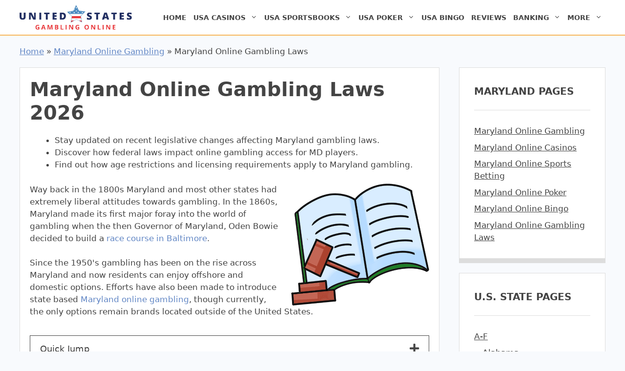

--- FILE ---
content_type: text/html; charset=UTF-8
request_url: https://www.unitedstatesgamblingonline.com/maryland/laws/
body_size: 21446
content:
<!DOCTYPE html>
<html dir="ltr" lang="en-US">
<head>
<meta charset="UTF-8">
<title>Maryland Online Gambling Laws | MD Online Gambling Laws</title>
<!-- All in One SEO Pro 4.9.3 - aioseo.com -->
<meta name="description" content="Maryland Online Gambling Laws. Find out why licensed online gambling sites located offshore offer you the best opportunities for enjoying Legal MD Gambling." />
<meta name="robots" content="noimageindex, max-snippet:-1, max-video-preview:-1" />
<link rel="canonical" href="https://www.unitedstatesgamblingonline.com/maryland/laws/" />
<meta name="generator" content="All in One SEO Pro (AIOSEO) 4.9.3" />
<script type="application/ld+json" class="aioseo-schema">
{"@context":"https:\/\/schema.org","@graph":[{"@type":"BreadcrumbList","@id":"https:\/\/www.unitedstatesgamblingonline.com\/maryland\/laws\/#breadcrumblist","itemListElement":[{"@type":"ListItem","@id":"https:\/\/www.unitedstatesgamblingonline.com#listItem","position":1,"name":"Home","item":"https:\/\/www.unitedstatesgamblingonline.com","nextItem":{"@type":"ListItem","@id":"https:\/\/www.unitedstatesgamblingonline.com\/maryland\/#listItem","name":"Maryland Online Gambling"}},{"@type":"ListItem","@id":"https:\/\/www.unitedstatesgamblingonline.com\/maryland\/#listItem","position":2,"name":"Maryland Online Gambling","item":"https:\/\/www.unitedstatesgamblingonline.com\/maryland\/","nextItem":{"@type":"ListItem","@id":"https:\/\/www.unitedstatesgamblingonline.com\/maryland\/laws\/#listItem","name":"Maryland Online Gambling Laws"},"previousItem":{"@type":"ListItem","@id":"https:\/\/www.unitedstatesgamblingonline.com#listItem","name":"Home"}},{"@type":"ListItem","@id":"https:\/\/www.unitedstatesgamblingonline.com\/maryland\/laws\/#listItem","position":3,"name":"Maryland Online Gambling Laws","previousItem":{"@type":"ListItem","@id":"https:\/\/www.unitedstatesgamblingonline.com\/maryland\/#listItem","name":"Maryland Online Gambling"}}]},{"@type":"Organization","@id":"https:\/\/www.unitedstatesgamblingonline.com\/#organization","name":"Unitedstatesgamblingonline.com","description":"Learn How To Gamble Online Legally In The United States","url":"https:\/\/www.unitedstatesgamblingonline.com\/","logo":{"@type":"ImageObject","url":"https:\/\/www.unitedstatesgamblingonline.com\/wp-content\/uploads\/2022\/07\/cropped-united-states-gambling-online-logo-red.png","@id":"https:\/\/www.unitedstatesgamblingonline.com\/maryland\/laws\/#organizationLogo","width":350,"height":70,"caption":"Logo"},"image":{"@id":"https:\/\/www.unitedstatesgamblingonline.com\/maryland\/laws\/#organizationLogo"}},{"@type":"WebPage","@id":"https:\/\/www.unitedstatesgamblingonline.com\/maryland\/laws\/#webpage","url":"https:\/\/www.unitedstatesgamblingonline.com\/maryland\/laws\/","name":"Maryland Online Gambling Laws | MD Online Gambling Laws","description":"Maryland Online Gambling Laws. Find out why licensed online gambling sites located offshore offer you the best opportunities for enjoying Legal MD Gambling.","inLanguage":"en-US","isPartOf":{"@id":"https:\/\/www.unitedstatesgamblingonline.com\/#website"},"breadcrumb":{"@id":"https:\/\/www.unitedstatesgamblingonline.com\/maryland\/laws\/#breadcrumblist"},"datePublished":"2018-10-04T01:37:18+00:00","dateModified":"2025-11-03T16:18:52+00:00"},{"@type":"WebSite","@id":"https:\/\/www.unitedstatesgamblingonline.com\/#website","url":"https:\/\/www.unitedstatesgamblingonline.com\/","name":"Unitedstatesgamblingonline.com","alternateName":"United States Gambling Online","description":"Learn How To Gamble Online Legally In The United States","inLanguage":"en-US","publisher":{"@id":"https:\/\/www.unitedstatesgamblingonline.com\/#organization"}}]}
</script>
<!-- All in One SEO Pro -->
<meta name="viewport" content="width=device-width, initial-scale=1"><link rel='dns-prefetch' href='//use.fontawesome.com' />
<link rel="alternate" type="application/rss+xml" title="United States Gambling Online &raquo; Feed" href="https://www.unitedstatesgamblingonline.com/feed/" />
<link rel="alternate" type="application/rss+xml" title="United States Gambling Online &raquo; Comments Feed" href="https://www.unitedstatesgamblingonline.com/comments/feed/" />
<link rel="alternate" title="oEmbed (JSON)" type="application/json+oembed" href="https://www.unitedstatesgamblingonline.com/wp-json/oembed/1.0/embed?url=https%3A%2F%2Fwww.unitedstatesgamblingonline.com%2Fmaryland%2Flaws%2F" />
<link rel="alternate" title="oEmbed (XML)" type="text/xml+oembed" href="https://www.unitedstatesgamblingonline.com/wp-json/oembed/1.0/embed?url=https%3A%2F%2Fwww.unitedstatesgamblingonline.com%2Fmaryland%2Flaws%2F&#038;format=xml" />
<style id='wp-img-auto-sizes-contain-inline-css'>
img:is([sizes=auto i],[sizes^="auto," i]){contain-intrinsic-size:3000px 1500px}
/*# sourceURL=wp-img-auto-sizes-contain-inline-css */
</style>
<style id='wp-emoji-styles-inline-css'>
img.wp-smiley, img.emoji {
display: inline !important;
border: none !important;
box-shadow: none !important;
height: 1em !important;
width: 1em !important;
margin: 0 0.07em !important;
vertical-align: -0.1em !important;
background: none !important;
padding: 0 !important;
}
/*# sourceURL=wp-emoji-styles-inline-css */
</style>
<!-- <link rel='stylesheet' id='wp-block-library-css' href='https://www.unitedstatesgamblingonline.com/wp-includes/css/dist/block-library/style.min.css?ver=6.9' media='all' /> -->
<link rel="stylesheet" type="text/css" href="//www.unitedstatesgamblingonline.com/wp-content/cache/wpfc-minified/kmrrsdjx/a48fw.css" media="all"/>
<style id='global-styles-inline-css'>
:root{--wp--preset--aspect-ratio--square: 1;--wp--preset--aspect-ratio--4-3: 4/3;--wp--preset--aspect-ratio--3-4: 3/4;--wp--preset--aspect-ratio--3-2: 3/2;--wp--preset--aspect-ratio--2-3: 2/3;--wp--preset--aspect-ratio--16-9: 16/9;--wp--preset--aspect-ratio--9-16: 9/16;--wp--preset--color--black: #000000;--wp--preset--color--cyan-bluish-gray: #abb8c3;--wp--preset--color--white: #ffffff;--wp--preset--color--pale-pink: #f78da7;--wp--preset--color--vivid-red: #cf2e2e;--wp--preset--color--luminous-vivid-orange: #ff6900;--wp--preset--color--luminous-vivid-amber: #fcb900;--wp--preset--color--light-green-cyan: #7bdcb5;--wp--preset--color--vivid-green-cyan: #00d084;--wp--preset--color--pale-cyan-blue: #8ed1fc;--wp--preset--color--vivid-cyan-blue: #0693e3;--wp--preset--color--vivid-purple: #9b51e0;--wp--preset--color--base-3: var(--base-3);--wp--preset--color--red: var(--red);--wp--preset--color--gray: var(--gray);--wp--preset--color--444444-gray: var(--444444-gray);--wp--preset--color--blue-color: var(--blue-color);--wp--preset--color--light-blue: var(--light-blue);--wp--preset--gradient--vivid-cyan-blue-to-vivid-purple: linear-gradient(135deg,rgb(6,147,227) 0%,rgb(155,81,224) 100%);--wp--preset--gradient--light-green-cyan-to-vivid-green-cyan: linear-gradient(135deg,rgb(122,220,180) 0%,rgb(0,208,130) 100%);--wp--preset--gradient--luminous-vivid-amber-to-luminous-vivid-orange: linear-gradient(135deg,rgb(252,185,0) 0%,rgb(255,105,0) 100%);--wp--preset--gradient--luminous-vivid-orange-to-vivid-red: linear-gradient(135deg,rgb(255,105,0) 0%,rgb(207,46,46) 100%);--wp--preset--gradient--very-light-gray-to-cyan-bluish-gray: linear-gradient(135deg,rgb(238,238,238) 0%,rgb(169,184,195) 100%);--wp--preset--gradient--cool-to-warm-spectrum: linear-gradient(135deg,rgb(74,234,220) 0%,rgb(151,120,209) 20%,rgb(207,42,186) 40%,rgb(238,44,130) 60%,rgb(251,105,98) 80%,rgb(254,248,76) 100%);--wp--preset--gradient--blush-light-purple: linear-gradient(135deg,rgb(255,206,236) 0%,rgb(152,150,240) 100%);--wp--preset--gradient--blush-bordeaux: linear-gradient(135deg,rgb(254,205,165) 0%,rgb(254,45,45) 50%,rgb(107,0,62) 100%);--wp--preset--gradient--luminous-dusk: linear-gradient(135deg,rgb(255,203,112) 0%,rgb(199,81,192) 50%,rgb(65,88,208) 100%);--wp--preset--gradient--pale-ocean: linear-gradient(135deg,rgb(255,245,203) 0%,rgb(182,227,212) 50%,rgb(51,167,181) 100%);--wp--preset--gradient--electric-grass: linear-gradient(135deg,rgb(202,248,128) 0%,rgb(113,206,126) 100%);--wp--preset--gradient--midnight: linear-gradient(135deg,rgb(2,3,129) 0%,rgb(40,116,252) 100%);--wp--preset--font-size--small: 13px;--wp--preset--font-size--medium: 20px;--wp--preset--font-size--large: 36px;--wp--preset--font-size--x-large: 42px;--wp--preset--spacing--20: 0.44rem;--wp--preset--spacing--30: 0.67rem;--wp--preset--spacing--40: 1rem;--wp--preset--spacing--50: 1.5rem;--wp--preset--spacing--60: 2.25rem;--wp--preset--spacing--70: 3.38rem;--wp--preset--spacing--80: 5.06rem;--wp--preset--shadow--natural: 6px 6px 9px rgba(0, 0, 0, 0.2);--wp--preset--shadow--deep: 12px 12px 50px rgba(0, 0, 0, 0.4);--wp--preset--shadow--sharp: 6px 6px 0px rgba(0, 0, 0, 0.2);--wp--preset--shadow--outlined: 6px 6px 0px -3px rgb(255, 255, 255), 6px 6px rgb(0, 0, 0);--wp--preset--shadow--crisp: 6px 6px 0px rgb(0, 0, 0);}:where(.is-layout-flex){gap: 0.5em;}:where(.is-layout-grid){gap: 0.5em;}body .is-layout-flex{display: flex;}.is-layout-flex{flex-wrap: wrap;align-items: center;}.is-layout-flex > :is(*, div){margin: 0;}body .is-layout-grid{display: grid;}.is-layout-grid > :is(*, div){margin: 0;}:where(.wp-block-columns.is-layout-flex){gap: 2em;}:where(.wp-block-columns.is-layout-grid){gap: 2em;}:where(.wp-block-post-template.is-layout-flex){gap: 1.25em;}:where(.wp-block-post-template.is-layout-grid){gap: 1.25em;}.has-black-color{color: var(--wp--preset--color--black) !important;}.has-cyan-bluish-gray-color{color: var(--wp--preset--color--cyan-bluish-gray) !important;}.has-white-color{color: var(--wp--preset--color--white) !important;}.has-pale-pink-color{color: var(--wp--preset--color--pale-pink) !important;}.has-vivid-red-color{color: var(--wp--preset--color--vivid-red) !important;}.has-luminous-vivid-orange-color{color: var(--wp--preset--color--luminous-vivid-orange) !important;}.has-luminous-vivid-amber-color{color: var(--wp--preset--color--luminous-vivid-amber) !important;}.has-light-green-cyan-color{color: var(--wp--preset--color--light-green-cyan) !important;}.has-vivid-green-cyan-color{color: var(--wp--preset--color--vivid-green-cyan) !important;}.has-pale-cyan-blue-color{color: var(--wp--preset--color--pale-cyan-blue) !important;}.has-vivid-cyan-blue-color{color: var(--wp--preset--color--vivid-cyan-blue) !important;}.has-vivid-purple-color{color: var(--wp--preset--color--vivid-purple) !important;}.has-black-background-color{background-color: var(--wp--preset--color--black) !important;}.has-cyan-bluish-gray-background-color{background-color: var(--wp--preset--color--cyan-bluish-gray) !important;}.has-white-background-color{background-color: var(--wp--preset--color--white) !important;}.has-pale-pink-background-color{background-color: var(--wp--preset--color--pale-pink) !important;}.has-vivid-red-background-color{background-color: var(--wp--preset--color--vivid-red) !important;}.has-luminous-vivid-orange-background-color{background-color: var(--wp--preset--color--luminous-vivid-orange) !important;}.has-luminous-vivid-amber-background-color{background-color: var(--wp--preset--color--luminous-vivid-amber) !important;}.has-light-green-cyan-background-color{background-color: var(--wp--preset--color--light-green-cyan) !important;}.has-vivid-green-cyan-background-color{background-color: var(--wp--preset--color--vivid-green-cyan) !important;}.has-pale-cyan-blue-background-color{background-color: var(--wp--preset--color--pale-cyan-blue) !important;}.has-vivid-cyan-blue-background-color{background-color: var(--wp--preset--color--vivid-cyan-blue) !important;}.has-vivid-purple-background-color{background-color: var(--wp--preset--color--vivid-purple) !important;}.has-black-border-color{border-color: var(--wp--preset--color--black) !important;}.has-cyan-bluish-gray-border-color{border-color: var(--wp--preset--color--cyan-bluish-gray) !important;}.has-white-border-color{border-color: var(--wp--preset--color--white) !important;}.has-pale-pink-border-color{border-color: var(--wp--preset--color--pale-pink) !important;}.has-vivid-red-border-color{border-color: var(--wp--preset--color--vivid-red) !important;}.has-luminous-vivid-orange-border-color{border-color: var(--wp--preset--color--luminous-vivid-orange) !important;}.has-luminous-vivid-amber-border-color{border-color: var(--wp--preset--color--luminous-vivid-amber) !important;}.has-light-green-cyan-border-color{border-color: var(--wp--preset--color--light-green-cyan) !important;}.has-vivid-green-cyan-border-color{border-color: var(--wp--preset--color--vivid-green-cyan) !important;}.has-pale-cyan-blue-border-color{border-color: var(--wp--preset--color--pale-cyan-blue) !important;}.has-vivid-cyan-blue-border-color{border-color: var(--wp--preset--color--vivid-cyan-blue) !important;}.has-vivid-purple-border-color{border-color: var(--wp--preset--color--vivid-purple) !important;}.has-vivid-cyan-blue-to-vivid-purple-gradient-background{background: var(--wp--preset--gradient--vivid-cyan-blue-to-vivid-purple) !important;}.has-light-green-cyan-to-vivid-green-cyan-gradient-background{background: var(--wp--preset--gradient--light-green-cyan-to-vivid-green-cyan) !important;}.has-luminous-vivid-amber-to-luminous-vivid-orange-gradient-background{background: var(--wp--preset--gradient--luminous-vivid-amber-to-luminous-vivid-orange) !important;}.has-luminous-vivid-orange-to-vivid-red-gradient-background{background: var(--wp--preset--gradient--luminous-vivid-orange-to-vivid-red) !important;}.has-very-light-gray-to-cyan-bluish-gray-gradient-background{background: var(--wp--preset--gradient--very-light-gray-to-cyan-bluish-gray) !important;}.has-cool-to-warm-spectrum-gradient-background{background: var(--wp--preset--gradient--cool-to-warm-spectrum) !important;}.has-blush-light-purple-gradient-background{background: var(--wp--preset--gradient--blush-light-purple) !important;}.has-blush-bordeaux-gradient-background{background: var(--wp--preset--gradient--blush-bordeaux) !important;}.has-luminous-dusk-gradient-background{background: var(--wp--preset--gradient--luminous-dusk) !important;}.has-pale-ocean-gradient-background{background: var(--wp--preset--gradient--pale-ocean) !important;}.has-electric-grass-gradient-background{background: var(--wp--preset--gradient--electric-grass) !important;}.has-midnight-gradient-background{background: var(--wp--preset--gradient--midnight) !important;}.has-small-font-size{font-size: var(--wp--preset--font-size--small) !important;}.has-medium-font-size{font-size: var(--wp--preset--font-size--medium) !important;}.has-large-font-size{font-size: var(--wp--preset--font-size--large) !important;}.has-x-large-font-size{font-size: var(--wp--preset--font-size--x-large) !important;}
/*# sourceURL=global-styles-inline-css */
</style>
<style id='classic-theme-styles-inline-css'>
/*! This file is auto-generated */
.wp-block-button__link{color:#fff;background-color:#32373c;border-radius:9999px;box-shadow:none;text-decoration:none;padding:calc(.667em + 2px) calc(1.333em + 2px);font-size:1.125em}.wp-block-file__button{background:#32373c;color:#fff;text-decoration:none}
/*# sourceURL=/wp-includes/css/classic-themes.min.css */
</style>
<style id='font-awesome-svg-styles-default-inline-css'>
.svg-inline--fa {
display: inline-block;
height: 1em;
overflow: visible;
vertical-align: -.125em;
}
/*# sourceURL=font-awesome-svg-styles-default-inline-css */
</style>
<!-- <link rel='stylesheet' id='font-awesome-svg-styles-css' href='https://www.unitedstatesgamblingonline.com/wp-content/uploads/font-awesome/v5.15.4/css/svg-with-js.css' media='all' /> -->
<link rel="stylesheet" type="text/css" href="//www.unitedstatesgamblingonline.com/wp-content/cache/wpfc-minified/79y434kr/a48fw.css" media="all"/>
<style id='font-awesome-svg-styles-inline-css'>
.wp-block-font-awesome-icon svg::before,
.wp-rich-text-font-awesome-icon svg::before {content: unset;}
/*# sourceURL=font-awesome-svg-styles-inline-css */
</style>
<!-- <link rel='stylesheet' id='fl-builder-layout-2782-css' href='https://www.unitedstatesgamblingonline.com/wp-content/uploads/bb-plugin/cache/2782-layout.css?ver=399c897323accada88eeb996bcbdbf4d' media='all' /> -->
<!-- <link rel='stylesheet' id='generate-style-css' href='https://www.unitedstatesgamblingonline.com/wp-content/themes/generatepress/assets/css/main.min.css?ver=3.6.1' media='all' /> -->
<link rel="stylesheet" type="text/css" href="//www.unitedstatesgamblingonline.com/wp-content/cache/wpfc-minified/mnmn5u4m/aak5t.css" media="all"/>
<style id='generate-style-inline-css'>
body{background-color:#f8fafd;color:var(--444444-gray);}a{color:var(--blue-color);}a{text-decoration:underline;}.entry-title a, .site-branding a, a.button, .wp-block-button__link, .main-navigation a{text-decoration:none;}a:hover, a:focus, a:active{color:var(--444444-gray);}.grid-container{max-width:1520px;}.wp-block-group__inner-container{max-width:1520px;margin-left:auto;margin-right:auto;}.site-header .header-image{width:230px;}.generate-back-to-top{font-size:20px;border-radius:3px;position:fixed;bottom:30px;right:30px;line-height:40px;width:40px;text-align:center;z-index:10;transition:opacity 300ms ease-in-out;opacity:0.1;transform:translateY(1000px);}.generate-back-to-top__show{opacity:1;transform:translateY(0);}:root{--base-3:#ffffff;--red:#e8383b;--gray:#eeeeee;--444444-gray:#444444;--blue-color:#6287c5;--light-blue:rgba(210,232,247,0.34);}:root .has-base-3-color{color:var(--base-3);}:root .has-base-3-background-color{background-color:var(--base-3);}:root .has-red-color{color:var(--red);}:root .has-red-background-color{background-color:var(--red);}:root .has-gray-color{color:var(--gray);}:root .has-gray-background-color{background-color:var(--gray);}:root .has-444444-gray-color{color:var(--444444-gray);}:root .has-444444-gray-background-color{background-color:var(--444444-gray);}:root .has-blue-color-color{color:var(--blue-color);}:root .has-blue-color-background-color{background-color:var(--blue-color);}:root .has-light-blue-color{color:var(--light-blue);}:root .has-light-blue-background-color{background-color:var(--light-blue);}h1, h2, h3, h4, h5, h6{font-weight:600;}h1{font-size:40px;}@media (max-width: 1024px){h1{font-size:40px;}}@media (max-width:768px){h1{font-size:28px;}}h2{font-size:26px;line-height:1.2em;}h2.entry-title{font-size:26px;}h3{font-size:22px;}h4{font-size:20px;}.main-navigation a, .main-navigation .menu-toggle, .main-navigation .menu-bar-items{font-weight:600;text-transform:uppercase;font-size:14px;}.widget-title{font-weight:600;text-transform:uppercase;font-size:20px;line-height:36px;}.main-navigation .main-nav ul ul li a{font-size:12px;}.top-bar{background-color:#636363;color:#ffffff;}.top-bar a{color:#ffffff;}.top-bar a:hover{color:#303030;}.site-header{background-color:var(--base-3);}.main-title a,.main-title a:hover{color:var(--contrast);}.site-description{color:var(--contrast-2);}.mobile-menu-control-wrapper .menu-toggle,.mobile-menu-control-wrapper .menu-toggle:hover,.mobile-menu-control-wrapper .menu-toggle:focus,.has-inline-mobile-toggle #site-navigation.toggled{background-color:rgba(0, 0, 0, 0.02);}.main-navigation,.main-navigation ul ul{background-color:var(--base-3);}.main-navigation .main-nav ul li a, .main-navigation .menu-toggle, .main-navigation .menu-bar-items{color:var(--444444-gray);}.main-navigation .main-nav ul li:not([class*="current-menu-"]):hover > a, .main-navigation .main-nav ul li:not([class*="current-menu-"]):focus > a, .main-navigation .main-nav ul li.sfHover:not([class*="current-menu-"]) > a, .main-navigation .menu-bar-item:hover > a, .main-navigation .menu-bar-item.sfHover > a{color:var(--blue-color);}button.menu-toggle:hover,button.menu-toggle:focus{color:var(--444444-gray);}.main-navigation .main-nav ul li[class*="current-menu-"] > a{color:var(--blue-color);}.navigation-search input[type="search"],.navigation-search input[type="search"]:active, .navigation-search input[type="search"]:focus, .main-navigation .main-nav ul li.search-item.active > a, .main-navigation .menu-bar-items .search-item.active > a{color:var(--blue-color);}.main-navigation ul ul{background-color:var(--base-3);}.separate-containers .inside-article, .separate-containers .comments-area, .separate-containers .page-header, .one-container .container, .separate-containers .paging-navigation, .inside-page-header{background-color:#f8fafd;}.inside-article a,.paging-navigation a,.comments-area a,.page-header a{color:var(--blue-color);}.inside-article a:hover,.paging-navigation a:hover,.comments-area a:hover,.page-header a:hover{color:var(--blue-color);}.entry-title a{color:var(--contrast);}.entry-title a:hover{color:var(--contrast-2);}.entry-meta{color:var(--contrast-2);}.sidebar .widget{background-color:var(--base-3);}.sidebar .widget a{color:var(--444444-gray);}.sidebar .widget a:hover{color:var(--blue-color);}.sidebar .widget .widget-title{color:var(--444444-gray);}.footer-widgets{background-color:var(--gray);}.site-info{color:var(--base-3);background-color:var(--contrast);}input[type="text"],input[type="email"],input[type="url"],input[type="password"],input[type="search"],input[type="tel"],input[type="number"],textarea,select{color:var(--contrast);background-color:var(--base-2);border-color:var(--base);}input[type="text"]:focus,input[type="email"]:focus,input[type="url"]:focus,input[type="password"]:focus,input[type="search"]:focus,input[type="tel"]:focus,input[type="number"]:focus,textarea:focus,select:focus{color:var(--contrast);background-color:var(--base-2);border-color:var(--contrast-3);}button,html input[type="button"],input[type="reset"],input[type="submit"],a.button,a.wp-block-button__link:not(.has-background){color:#ffffff;background-color:#55555e;}button:hover,html input[type="button"]:hover,input[type="reset"]:hover,input[type="submit"]:hover,a.button:hover,button:focus,html input[type="button"]:focus,input[type="reset"]:focus,input[type="submit"]:focus,a.button:focus,a.wp-block-button__link:not(.has-background):active,a.wp-block-button__link:not(.has-background):focus,a.wp-block-button__link:not(.has-background):hover{color:#ffffff;background-color:#3f4047;}a.generate-back-to-top{background-color:var(--blue-color);color:#ffffff;}a.generate-back-to-top:hover,a.generate-back-to-top:focus{background-color:var(--444444-gray);color:#ffffff;}:root{--gp-search-modal-bg-color:var(--base-3);--gp-search-modal-text-color:var(--contrast);--gp-search-modal-overlay-bg-color:rgba(0,0,0,0.2);}@media (max-width: 1160px){.main-navigation .menu-bar-item:hover > a, .main-navigation .menu-bar-item.sfHover > a{background:none;color:var(--444444-gray);}}.inside-header{padding:10px 40px 10px 40px;}.nav-below-header .main-navigation .inside-navigation.grid-container, .nav-above-header .main-navigation .inside-navigation.grid-container{padding:0px 33px 0px 33px;}.site-main .wp-block-group__inner-container{padding:40px;}.separate-containers .paging-navigation{padding-top:20px;padding-bottom:20px;}.entry-content .alignwide, body:not(.no-sidebar) .entry-content .alignfull{margin-left:-40px;width:calc(100% + 80px);max-width:calc(100% + 80px);}.main-navigation .main-nav ul li a,.menu-toggle,.main-navigation .menu-bar-item > a{padding-left:7px;padding-right:7px;line-height:40px;}.main-navigation .main-nav ul ul li a{padding:10px 7px 10px 7px;}.main-navigation ul ul{width:135px;}.navigation-search input[type="search"]{height:40px;}.rtl .menu-item-has-children .dropdown-menu-toggle{padding-left:7px;}.menu-item-has-children .dropdown-menu-toggle{padding-right:7px;}.rtl .main-navigation .main-nav ul li.menu-item-has-children > a{padding-right:7px;}.widget-area .widget{padding:30px;}@media (max-width:768px){.separate-containers .inside-article, .separate-containers .comments-area, .separate-containers .page-header, .separate-containers .paging-navigation, .one-container .site-content, .inside-page-header{padding:30px;}.site-main .wp-block-group__inner-container{padding:30px;}.inside-top-bar{padding-right:30px;padding-left:30px;}.inside-header{padding-right:30px;padding-left:30px;}.widget-area .widget{padding-top:30px;padding-right:30px;padding-bottom:30px;padding-left:30px;}.footer-widgets-container{padding-top:30px;padding-right:30px;padding-bottom:30px;padding-left:30px;}.inside-site-info{padding-right:30px;padding-left:30px;}.entry-content .alignwide, body:not(.no-sidebar) .entry-content .alignfull{margin-left:-30px;width:calc(100% + 60px);max-width:calc(100% + 60px);}.one-container .site-main .paging-navigation{margin-bottom:20px;}}/* End cached CSS */.is-right-sidebar{width:25%;}.is-left-sidebar{width:25%;}.site-content .content-area{width:75%;}@media (max-width: 1160px){.main-navigation .menu-toggle,.sidebar-nav-mobile:not(#sticky-placeholder){display:block;}.main-navigation ul,.gen-sidebar-nav,.main-navigation:not(.slideout-navigation):not(.toggled) .main-nav > ul,.has-inline-mobile-toggle #site-navigation .inside-navigation > *:not(.navigation-search):not(.main-nav){display:none;}.nav-align-right .inside-navigation,.nav-align-center .inside-navigation{justify-content:space-between;}.has-inline-mobile-toggle .mobile-menu-control-wrapper{display:flex;flex-wrap:wrap;}.has-inline-mobile-toggle .inside-header{flex-direction:row;text-align:left;flex-wrap:wrap;}.has-inline-mobile-toggle .header-widget,.has-inline-mobile-toggle #site-navigation{flex-basis:100%;}.nav-float-left .has-inline-mobile-toggle #site-navigation{order:10;}}
.site-header{background-repeat:no-repeat;background-position:10%;}
.dynamic-author-image-rounded{border-radius:100%;}.dynamic-featured-image, .dynamic-author-image{vertical-align:middle;}.one-container.blog .dynamic-content-template:not(:last-child), .one-container.archive .dynamic-content-template:not(:last-child){padding-bottom:0px;}.dynamic-entry-excerpt > p:last-child{margin-bottom:0px;}
/*# sourceURL=generate-style-inline-css */
</style>
<link rel='stylesheet' id='generate-child-css' href='https://www.unitedstatesgamblingonline.com/wp-content/themes/generatepress_child/style.css?ver=1653146919' media='all' />
<link rel='stylesheet' id='font-awesome-official-css' href='https://use.fontawesome.com/releases/v5.15.4/css/all.css' media='all' integrity="sha384-DyZ88mC6Up2uqS4h/KRgHuoeGwBcD4Ng9SiP4dIRy0EXTlnuz47vAwmeGwVChigm" crossorigin="anonymous" />
<!-- <link rel='stylesheet' id='tablepress-default-css' href='https://www.unitedstatesgamblingonline.com/wp-content/plugins/tablepress/css/build/default.css?ver=3.2.6' media='all' /> -->
<!-- <link rel='stylesheet' id='gca-column-styles-css' href='https://www.unitedstatesgamblingonline.com/wp-content/plugins/genesis-columns-advanced/css/gca-column-styles.css?ver=6.9' media='all' /> -->
<!-- <link rel='stylesheet' id='sticky_style-css' href='https://www.unitedstatesgamblingonline.com/wp-content/plugins/bb-sticky-column/css/sticky-column.css?ver=6.9' media='all' /> -->
<!-- <link rel='stylesheet' id='pp-animate-css' href='https://www.unitedstatesgamblingonline.com/wp-content/plugins/bbpowerpack/assets/css/animate.min.css?ver=3.5.1' media='all' /> -->
<link rel="stylesheet" type="text/css" href="//www.unitedstatesgamblingonline.com/wp-content/cache/wpfc-minified/lwmy0m1d/a48fw.css" media="all"/>
<link rel='stylesheet' id='font-awesome-official-v4shim-css' href='https://use.fontawesome.com/releases/v5.15.4/css/v4-shims.css' media='all' integrity="sha384-Vq76wejb3QJM4nDatBa5rUOve+9gkegsjCebvV/9fvXlGWo4HCMR4cJZjjcF6Viv" crossorigin="anonymous" />
<style id='font-awesome-official-v4shim-inline-css'>
@font-face {
font-family: "FontAwesome";
font-display: block;
src: url("https://use.fontawesome.com/releases/v5.15.4/webfonts/fa-brands-400.eot"),
url("https://use.fontawesome.com/releases/v5.15.4/webfonts/fa-brands-400.eot?#iefix") format("embedded-opentype"),
url("https://use.fontawesome.com/releases/v5.15.4/webfonts/fa-brands-400.woff2") format("woff2"),
url("https://use.fontawesome.com/releases/v5.15.4/webfonts/fa-brands-400.woff") format("woff"),
url("https://use.fontawesome.com/releases/v5.15.4/webfonts/fa-brands-400.ttf") format("truetype"),
url("https://use.fontawesome.com/releases/v5.15.4/webfonts/fa-brands-400.svg#fontawesome") format("svg");
}
@font-face {
font-family: "FontAwesome";
font-display: block;
src: url("https://use.fontawesome.com/releases/v5.15.4/webfonts/fa-solid-900.eot"),
url("https://use.fontawesome.com/releases/v5.15.4/webfonts/fa-solid-900.eot?#iefix") format("embedded-opentype"),
url("https://use.fontawesome.com/releases/v5.15.4/webfonts/fa-solid-900.woff2") format("woff2"),
url("https://use.fontawesome.com/releases/v5.15.4/webfonts/fa-solid-900.woff") format("woff"),
url("https://use.fontawesome.com/releases/v5.15.4/webfonts/fa-solid-900.ttf") format("truetype"),
url("https://use.fontawesome.com/releases/v5.15.4/webfonts/fa-solid-900.svg#fontawesome") format("svg");
}
@font-face {
font-family: "FontAwesome";
font-display: block;
src: url("https://use.fontawesome.com/releases/v5.15.4/webfonts/fa-regular-400.eot"),
url("https://use.fontawesome.com/releases/v5.15.4/webfonts/fa-regular-400.eot?#iefix") format("embedded-opentype"),
url("https://use.fontawesome.com/releases/v5.15.4/webfonts/fa-regular-400.woff2") format("woff2"),
url("https://use.fontawesome.com/releases/v5.15.4/webfonts/fa-regular-400.woff") format("woff"),
url("https://use.fontawesome.com/releases/v5.15.4/webfonts/fa-regular-400.ttf") format("truetype"),
url("https://use.fontawesome.com/releases/v5.15.4/webfonts/fa-regular-400.svg#fontawesome") format("svg");
unicode-range: U+F004-F005,U+F007,U+F017,U+F022,U+F024,U+F02E,U+F03E,U+F044,U+F057-F059,U+F06E,U+F070,U+F075,U+F07B-F07C,U+F080,U+F086,U+F089,U+F094,U+F09D,U+F0A0,U+F0A4-F0A7,U+F0C5,U+F0C7-F0C8,U+F0E0,U+F0EB,U+F0F3,U+F0F8,U+F0FE,U+F111,U+F118-F11A,U+F11C,U+F133,U+F144,U+F146,U+F14A,U+F14D-F14E,U+F150-F152,U+F15B-F15C,U+F164-F165,U+F185-F186,U+F191-F192,U+F1AD,U+F1C1-F1C9,U+F1CD,U+F1D8,U+F1E3,U+F1EA,U+F1F6,U+F1F9,U+F20A,U+F247-F249,U+F24D,U+F254-F25B,U+F25D,U+F267,U+F271-F274,U+F279,U+F28B,U+F28D,U+F2B5-F2B6,U+F2B9,U+F2BB,U+F2BD,U+F2C1-F2C2,U+F2D0,U+F2D2,U+F2DC,U+F2ED,U+F328,U+F358-F35B,U+F3A5,U+F3D1,U+F410,U+F4AD;
}
/*# sourceURL=font-awesome-official-v4shim-inline-css */
</style>
<script src='//www.unitedstatesgamblingonline.com/wp-content/cache/wpfc-minified/qw3h2ath/a48fw.js' type="text/javascript"></script>
<!-- <script src="https://www.unitedstatesgamblingonline.com/wp-includes/js/jquery/jquery.min.js?ver=3.7.1" id="jquery-core-js"></script> -->
<!-- <script src="https://www.unitedstatesgamblingonline.com/wp-includes/js/jquery/jquery-migrate.min.js?ver=3.4.1" id="jquery-migrate-js"></script> -->
<!-- <script src="https://www.unitedstatesgamblingonline.com/wp-content/plugins/sticky-menu-or-anything-on-scroll/assets/js/jq-sticky-anything.min.js?ver=2.1.1" id="stickyAnythingLib-js"></script> -->
<!-- <script src="https://www.unitedstatesgamblingonline.com/wp-content/plugins/bb-sticky-column/js/sticky-column.js?ver=6.9" id="sticky_script-js"></script> -->
<link rel="https://api.w.org/" href="https://www.unitedstatesgamblingonline.com/wp-json/" /><link rel="alternate" title="JSON" type="application/json" href="https://www.unitedstatesgamblingonline.com/wp-json/wp/v2/pages/2782" /><link rel="EditURI" type="application/rsd+xml" title="RSD" href="https://www.unitedstatesgamblingonline.com/xmlrpc.php?rsd" />
<meta name="generator" content="WordPress 6.9" />
<link rel='shortlink' href='https://www.unitedstatesgamblingonline.com/?p=2782' />
<script>
var bb_powerpack = {
version: '2.40.10',
getAjaxUrl: function() { return atob( 'aHR0cHM6Ly93d3cudW5pdGVkc3RhdGVzZ2FtYmxpbmdvbmxpbmUuY29tL3dwLWFkbWluL2FkbWluLWFqYXgucGhw' ); },
callback: function() {},
mapMarkerData: {},
post_id: '2782',
search_term: '',
current_page: 'https://www.unitedstatesgamblingonline.com/maryland/laws/',
conditionals: {
is_front_page: false,
is_home: false,
is_archive: false,
current_post_type: '',
is_tax: false,
is_author: false,
current_author: false,
is_search: false,
}
};
</script>
<script type="application/ld+json">{"@context":"https:\/\/schema.org","@type":"FAQPage","mainEntity":[{"@type":"Question","name":"What Are The Consequences For Illegal Gambling In Maryland?","acceptedAnswer":{"@type":"Answer","text":"<p>Being arresting and charged with simple gambling will result in a misdemeanor charge that can land you up to 6 months in jail and $1000 dollars in fines. Aggravated gambling in the state of Maryland is a felony charge that carries a much steeper price. These laws are aimed more at illegal operators as opposed to individual bettors.<\/p>"}},{"@type":"Question","name":"Is Social Poker Allowed In Maryland?","acceptedAnswer":{"@type":"Answer","text":"<p>Yes. Social poker was legalized as part of HB127 in 2016. There is a rule that there can\u2019t be more than $1,000 up for grabs at one time. Whether or not this condition is enforced by the local government is another story, but this is what the law says.<\/p>"}},{"@type":"Question","name":"What Forms Of Gambling Are Legal In Maryland?","acceptedAnswer":{"@type":"Answer","text":"<p>There are state-licensed casinos in Maine along with a state lottery that was started in the early 70\u2019s. Pari-mutuel and charitable gambling have also been permitted under specific conditions.<\/p>"}},{"@type":"Question","name":"What is Pari-Mutuel Gambling?","acceptedAnswer":{"@type":"Answer","text":"<p>Literally meaning \u201cmutual stake\u201d, pari-mutuel gambling is a form of wagering that is most commonly used at race tracks all over the world. In this form of wagering all the punters place wagers against each other instead of the house as the casinos do. The pickers of the first three finishers in the races split the winnings according to their bets and the operator merely takes a small percentage.<\/p>"}},{"@type":"Question","name":"What is Charitable Gambling?","acceptedAnswer":{"@type":"Answer","text":"<p>A common exception made to gambling laws by most states in the United States. In most states and including Maryland, charitable organizations are legally allowed to host gambling related events to raise funds for the social programs and community efforts. In Maryland, an organization that wishes to pursue gambling events to raise funds to non-profit causes must do so at no monetary profit to any individual outside the winnings of the games and under some specific guidelines.<\/p>"}},{"@type":"Question","name":"Has The State Examined Online Gambling Legislation?","acceptedAnswer":{"@type":"Answer","text":"<p>Maryland representatives have commented on the possibility of domestic online casinos and poker sites. However, the technicalities between the legal and online platform conditions are complex and require some serious delegation.<\/p>"}},{"@type":"Question","name":"Has Maryland Passed Sports Betting Legislation?","acceptedAnswer":{"@type":"Answer","text":"<p>No. A bill was tabled at the end of the last legislative session that would have legalized some forms of domestic regulated sports wagering. The legislature does not reconvene until January 2019. It is possible that MD lawmakers will approach the topic of legal sports betting once things get going again.<\/p><h2>\u00a0<\/h2>"}}]}</script><!-- Matomo -->
<script type="text/javascript">
var _paq = window._paq = window._paq || [];
/* tracker methods like "setCustomDimension" should be called before "trackPageView" */
_paq.push(['trackPageView']);
_paq.push(['enableLinkTracking']);
(function() {
var u="//unitedstatesgamblingonline.com/";
_paq.push(["setTrackerUrl", u+"matomo.php"]);
_paq.push(["setSiteId", "8no7v5bnn56z0xl"]);
var d=document, g=d.createElement("script"), s=d.getElementsByTagName("script")[0];
g.type="text/javascript"; g.async=true; g.defer=true; g.src=u+"matomo.php"; s.parentNode.insertBefore(g,s);
})();
</script>
<!-- End Matomo Code --><link rel="icon" href="https://www.unitedstatesgamblingonline.com/wp-content/uploads/2022/07/cropped-favicon-usgo-32x32.png" sizes="32x32" />
<link rel="icon" href="https://www.unitedstatesgamblingonline.com/wp-content/uploads/2022/07/cropped-favicon-usgo-192x192.png" sizes="192x192" />
<link rel="apple-touch-icon" href="https://www.unitedstatesgamblingonline.com/wp-content/uploads/2022/07/cropped-favicon-usgo-180x180.png" />
<meta name="msapplication-TileImage" content="https://www.unitedstatesgamblingonline.com/wp-content/uploads/2022/07/cropped-favicon-usgo-270x270.png" />
<style id="wp-custom-css">
.site-header {border-bottom: 2px solid #f7b75d;border-top: 0px solid #89aadb;margin-bottom: 0px;}
.site-main { 
}
.main-navigation .main-nav .current-page-ancestor > a  {
color: #6287c5;
}
.gamblingsitegrid {height: auto !important;width: auto;}
.widget {
border-top: 1px solid #dddddd;border-bottom: 10px solid #dddddd;border-left: 1px solid #dddddd; border-right: 1px solid #dddddd;}
body.blog .container,
body.single-post .container, body.archive .container  {
background: #ffffff;
}
.widget-title {
border-bottom: solid thin #dddddd !important; padding-bottom: 20px;
}
.aioseo-breadcrumbs {margin-top: 20px;margin-left: 40px;margin-bottom:-20px}
.newsbreadcrumbs {padding-top: 20px !important;display: inline-block;}
.brand {
background-color: #007add;
color: white;
margin: 10px 10px 10px 10px;
padding: 10px 10px 10px 10px;
opacity: 0.9;
border-style: solid;
border-color: #012949;
border-width: 5px;
}
.black {
border-radius: 20px;
box-shadow: 0 4px 8px 0 rgba(0, 0, 0, 0.2), 0 6px 20px 0 rgba(0, 0, 0, 0.19);
padding: 20px;
background-color: #e3effe;
}
.grey {
padding: 20px;
margin-bottom: 20px;
background-color: #eeeeee;
border-radius: 20px;
}
.grey1 {
padding: 5px;
margin-bottom: 20px;
background-color: #e1effc;
border: 1px solid #000;
}
.bigbutton {
background-color: #e30000;
padding: 10px 64px;
border: 5px;
color: white;
text-align: center;
text-decoration: none;
display: inline-block;
font-size: 16px; 
}
hr {
margin-top: 20px;
margin-bottom: 20px;
}
.box {
border: 5px solid;
padding: 20px 20px 20px 20px;
border-radius: 25px;
border-color: #474646;
background-color: #f1eeee;
margin-bottom: 20px;
}
.box, p, ul {
text-align: left;
}
* {
box-sizing: border-box;
}
.column {
display: block;
float: left;
width: 50%;
padding: 10px;
height: 300px;
}
.row:after {
content: "";
display: table;
clear: both;
}
.aligncenter table {width: 100%;}
table {
border-collapse: collapse;
border-spacing: 0;
}
table.tablepress th {
background-color: #444444 !important;
color: #ffffff !important;
font-weight: 600 !important;
}
.tablepress {
border-collapse: collapse;
overflow-x: auto;
-webkit-overflow-scrolling: touch;
max-width: 100%;
margin-right: auto;
margin-left: auto;
margin-top: 40px !important;
overflow: scroll !important;
border: 0px solid #ddd !important;
}
.tablepress thead th {
background-color: #444444 !important;
border: 0 solid #444444 !important;
font-weight: 600;
text-align: center !important;
color: #ffffff !important;
font-size: 16px !important;
}
.tablepress tr td {
text-align: center !important;
vertical-align: middle !important;
border-bottom: solid 1px #dddddd !important;
padding-top: 14px !important;
padding-bottom: 14px !important;
}
.tablepress tr {
border: none !important;
}
.tablepress img {
margin-right: auto !important;
margin-left: auto !important;
margin-top: 0;
max-width: 100% !important;
text-align: center !important;
}
.tablepress {
width: 100%;
margin-right: auto;
margin-left: auto;
margin-top: 1.5em;
}
a.btn {
font-weight: bold;
color: #fff !important;
background-color: #e8383b;
font-size: 16px;
display: block;
border: 0px solid #e10000;
text-decoration: none;
text-transform: uppercase;
padding-top: 9px;
padding-right: 14px;
padding-bottom: 9px;
padding-left: 14px;
}
a.btn:hover {
color: #fff !important;
background: #08181B;
text-decoration: none;
}
.fa-check {
color: #6287c5;
font-size: 30px !important;
}
.tablepress .odd td {
background-color: #ffffff !important
}
.tablepress .even td {
background-color: #ffffff !important
}
.tablepress .column-1 img {
font-weight: bold;
vertical-align: middle !important;
border: 1px solid #e10000;
}
.tablepress .column-2 {
font-size: 30px;
font-weight: bold;
vertical-align: middle !important;
color: #08181B;
}
.tablepress .column-3 {
font-size: 20px;
font-weight: bold;
vertical-align: middle !important;
}
.tablepress .column-4 {
font-weight: normal;
vertical-align: middle !important;
min-width: 110px;
}
.tablepress .column-6 a:link{
color: #444444;
text-decoration: none;
}
a.visitbtnred {
color: #FFF !important;
background-color: #e8383b;
font-size: 20px;
line-height: 26px;
display: inline-block;
padding-top: 12px;
padding-right: 20px;
padding-bottom: 12px;
padding-left: 20px;
text-decoration: none !important;
min-width: 180px !important;
width: auto !important;
text-align: center;
text-transform: uppercase;
font-weight: 600;
margin-bottom: 5px;
}
a.visitbtnred:hover {
color: #dddddd !important;
line-height: 26px;
display: inline-block;
text-decoration: none !important;
font-weight: 600;
}
.bonustext {
font-size: 20px;
font-weight: bold;
color: #00BF00;
line-height: 24px;
}
@media only screen and (max-width: 860px) {
table {
border: 0;
}
table thead {
display: none;
}
table tr {
margin-bottom: 10px;
display: block;
border-bottom: 2px solid #ddd;
}
table td {
display: block;
text-align: right;
font-size: 13px;
border-bottom: 1px dotted #ccc;
}
table td:last-child {
border-bottom: 0;
}
table td:before {
content: attr(data-label);
float: left;
text-transform: uppercase;
font-weight: bold;
}
table img {
padding-left: 30px;
}
a.visitbtnred {
margin-bottom: 20px;
}
}
@media screen and (max-width: 600px) {
.column {
width: 100%;
}
}
.faq {
background-color: #e3effe;
padding: 20px;
}
.bigbtn {
background-color: #3179d6;
border: 5px;
margin-top: 5px;
margin-bottom: 5px;
padding: 5px 32px;
text-align: center;
text-decoration: none;
display: inline-block;
font-size: 32px; 
width: 90%;
}
a.bigbtn{
color: #fff;
}
a.bigbtn:hover{
color: #fff;
text-decoration: none;
}
.bigbtn:hover {
background-color: #d12c1e;
}
@media only screen 
and (min-device-width : 375px) 
and (max-device-width : 812px) 
and (-webkit-device-pixel-ratio : 3)
and (orientation : portrait) { 
.bigbtn {
font-size: 22px;
}
.mobile {
width: 40%;
height: 40%;
float: right;
padding: 15px;
} 
}
@media (max-width: 1140px) {
.site-content {
flex-direction: column;
}
.container .site-content .content-area {
width: auto;
}
.is-left-sidebar.sidebar, .is-right-sidebar.sidebar {
width: auto;
order: initial;
}
#main {
margin-left: 0;
margin-right: 0;
}
body:not(.no-sidebar) #main {
margin-bottom: 0;
}
}		</style>
</head>
<body class="wp-singular page-template-default page page-id-2782 page-child parent-pageid-2806 wp-custom-logo wp-embed-responsive wp-theme-generatepress wp-child-theme-generatepress_child fl-builder fl-builder-2-10-0-5 fl-themer-1-5-2-1 fl-no-js post-image-aligned-center sticky-menu-fade right-sidebar nav-float-right one-container header-aligned-left dropdown-hover" itemtype="https://schema.org/WebPage" itemscope>
<a class="screen-reader-text skip-link" href="#content" title="Skip to content">Skip to content</a>		<header class="site-header has-inline-mobile-toggle" id="masthead" aria-label="Site"  itemtype="https://schema.org/WPHeader" itemscope>
<div class="inside-header grid-container">
<div class="site-logo">
<a href="https://www.unitedstatesgamblingonline.com/" rel="home">
<img  class="header-image is-logo-image" alt="United States Gambling Online" src="https://www.unitedstatesgamblingonline.com/wp-content/uploads/2023/01/cropped-logo-usgo-stars.png" width="408" height="91" />
</a>
</div>	<nav class="main-navigation mobile-menu-control-wrapper" id="mobile-menu-control-wrapper" aria-label="Mobile Toggle">
<button data-nav="site-navigation" class="menu-toggle" aria-controls="primary-menu" aria-expanded="false">
<span class="gp-icon icon-menu-bars"><svg viewBox="0 0 512 512" aria-hidden="true" xmlns="http://www.w3.org/2000/svg" width="1em" height="1em"><path d="M0 96c0-13.255 10.745-24 24-24h464c13.255 0 24 10.745 24 24s-10.745 24-24 24H24c-13.255 0-24-10.745-24-24zm0 160c0-13.255 10.745-24 24-24h464c13.255 0 24 10.745 24 24s-10.745 24-24 24H24c-13.255 0-24-10.745-24-24zm0 160c0-13.255 10.745-24 24-24h464c13.255 0 24 10.745 24 24s-10.745 24-24 24H24c-13.255 0-24-10.745-24-24z" /></svg><svg viewBox="0 0 512 512" aria-hidden="true" xmlns="http://www.w3.org/2000/svg" width="1em" height="1em"><path d="M71.029 71.029c9.373-9.372 24.569-9.372 33.942 0L256 222.059l151.029-151.03c9.373-9.372 24.569-9.372 33.942 0 9.372 9.373 9.372 24.569 0 33.942L289.941 256l151.03 151.029c9.372 9.373 9.372 24.569 0 33.942-9.373 9.372-24.569 9.372-33.942 0L256 289.941l-151.029 151.03c-9.373 9.372-24.569 9.372-33.942 0-9.372-9.373-9.372-24.569 0-33.942L222.059 256 71.029 104.971c-9.372-9.373-9.372-24.569 0-33.942z" /></svg></span><span class="screen-reader-text">Menu</span>		</button>
</nav>
<nav class="main-navigation sub-menu-right" id="site-navigation" aria-label="Primary"  itemtype="https://schema.org/SiteNavigationElement" itemscope>
<div class="inside-navigation grid-container">
<button class="menu-toggle" aria-controls="primary-menu" aria-expanded="false">
<span class="gp-icon icon-menu-bars"><svg viewBox="0 0 512 512" aria-hidden="true" xmlns="http://www.w3.org/2000/svg" width="1em" height="1em"><path d="M0 96c0-13.255 10.745-24 24-24h464c13.255 0 24 10.745 24 24s-10.745 24-24 24H24c-13.255 0-24-10.745-24-24zm0 160c0-13.255 10.745-24 24-24h464c13.255 0 24 10.745 24 24s-10.745 24-24 24H24c-13.255 0-24-10.745-24-24zm0 160c0-13.255 10.745-24 24-24h464c13.255 0 24 10.745 24 24s-10.745 24-24 24H24c-13.255 0-24-10.745-24-24z" /></svg><svg viewBox="0 0 512 512" aria-hidden="true" xmlns="http://www.w3.org/2000/svg" width="1em" height="1em"><path d="M71.029 71.029c9.373-9.372 24.569-9.372 33.942 0L256 222.059l151.029-151.03c9.373-9.372 24.569-9.372 33.942 0 9.372 9.373 9.372 24.569 0 33.942L289.941 256l151.03 151.029c9.372 9.373 9.372 24.569 0 33.942-9.373 9.372-24.569 9.372-33.942 0L256 289.941l-151.029 151.03c-9.373 9.372-24.569 9.372-33.942 0-9.372-9.373-9.372-24.569 0-33.942L222.059 256 71.029 104.971c-9.372-9.373-9.372-24.569 0-33.942z" /></svg></span><span class="screen-reader-text">Menu</span>				</button>
<div id="primary-menu" class="main-nav"><ul id="menu-main-pages" class=" menu sf-menu"><li id="menu-item-827" class="menu-item menu-item-type-post_type menu-item-object-page menu-item-home menu-item-827"><a href="https://www.unitedstatesgamblingonline.com/">Home</a></li>
<li id="menu-item-6833" class="menu-item menu-item-type-post_type menu-item-object-page menu-item-has-children menu-item-6833"><a href="https://www.unitedstatesgamblingonline.com/usa-casinos/">USA Casinos<span role="presentation" class="dropdown-menu-toggle"><span class="gp-icon icon-arrow"><svg viewBox="0 0 330 512" aria-hidden="true" xmlns="http://www.w3.org/2000/svg" width="1em" height="1em"><path d="M305.913 197.085c0 2.266-1.133 4.815-2.833 6.514L171.087 335.593c-1.7 1.7-4.249 2.832-6.515 2.832s-4.815-1.133-6.515-2.832L26.064 203.599c-1.7-1.7-2.832-4.248-2.832-6.514s1.132-4.816 2.832-6.515l14.162-14.163c1.7-1.699 3.966-2.832 6.515-2.832 2.266 0 4.815 1.133 6.515 2.832l111.316 111.317 111.316-111.317c1.7-1.699 4.249-2.832 6.515-2.832s4.815 1.133 6.515 2.832l14.162 14.163c1.7 1.7 2.833 4.249 2.833 6.515z" /></svg></span></span></a>
<ul class="sub-menu">
<li id="menu-item-19211" class="menu-item menu-item-type-post_type menu-item-object-page menu-item-has-children menu-item-19211"><a href="https://www.unitedstatesgamblingonline.com/usa-casinos/games/">Casino Games<span role="presentation" class="dropdown-menu-toggle"><span class="gp-icon icon-arrow-right"><svg viewBox="0 0 192 512" aria-hidden="true" xmlns="http://www.w3.org/2000/svg" width="1em" height="1em" fill-rule="evenodd" clip-rule="evenodd" stroke-linejoin="round" stroke-miterlimit="1.414"><path d="M178.425 256.001c0 2.266-1.133 4.815-2.832 6.515L43.599 394.509c-1.7 1.7-4.248 2.833-6.514 2.833s-4.816-1.133-6.515-2.833l-14.163-14.162c-1.699-1.7-2.832-3.966-2.832-6.515 0-2.266 1.133-4.815 2.832-6.515l111.317-111.316L16.407 144.685c-1.699-1.7-2.832-4.249-2.832-6.515s1.133-4.815 2.832-6.515l14.163-14.162c1.7-1.7 4.249-2.833 6.515-2.833s4.815 1.133 6.514 2.833l131.994 131.993c1.7 1.7 2.832 4.249 2.832 6.515z" fill-rule="nonzero" /></svg></span></span></a>
<ul class="sub-menu">
<li id="menu-item-19209" class="menu-item menu-item-type-post_type menu-item-object-page menu-item-19209"><a href="https://www.unitedstatesgamblingonline.com/usa-casinos/games/baccarat/">Baccarat</a></li>
<li id="menu-item-19210" class="menu-item menu-item-type-post_type menu-item-object-page menu-item-19210"><a href="https://www.unitedstatesgamblingonline.com/usa-casinos/games/blackjack/">Blackjack</a></li>
<li id="menu-item-19212" class="menu-item menu-item-type-post_type menu-item-object-page menu-item-19212"><a href="https://www.unitedstatesgamblingonline.com/usa-casinos/games/keno/">Keno</a></li>
<li id="menu-item-19213" class="menu-item menu-item-type-post_type menu-item-object-page menu-item-19213"><a href="https://www.unitedstatesgamblingonline.com/usa-casinos/live-dealer/">Live Dealer Games</a></li>
<li id="menu-item-19231" class="menu-item menu-item-type-post_type menu-item-object-page menu-item-19231"><a href="https://www.unitedstatesgamblingonline.com/usa-casinos/games/lottery/">Lottery Games</a></li>
<li id="menu-item-19214" class="menu-item menu-item-type-post_type menu-item-object-page menu-item-19214"><a href="https://www.unitedstatesgamblingonline.com/usa-casinos/games/roulette/">Roulette</a></li>
<li id="menu-item-19215" class="menu-item menu-item-type-post_type menu-item-object-page menu-item-19215"><a href="https://www.unitedstatesgamblingonline.com/usa-casinos/games/slots/">Slots</a></li>
<li id="menu-item-19218" class="menu-item menu-item-type-post_type menu-item-object-page menu-item-19218"><a href="https://www.unitedstatesgamblingonline.com/usa-casinos/games/video-poker/">Video Poker</a></li>
</ul>
</li>
<li id="menu-item-19081" class="menu-item menu-item-type-post_type menu-item-object-page menu-item-19081"><a href="https://www.unitedstatesgamblingonline.com/usa-casinos/bonuses/">Casino Bonuses</a></li>
<li id="menu-item-19272" class="menu-item menu-item-type-post_type menu-item-object-page menu-item-19272"><a href="https://www.unitedstatesgamblingonline.com/usa-casinos/mobile/">Casino Apps</a></li>
<li id="menu-item-19276" class="menu-item menu-item-type-post_type menu-item-object-page menu-item-19276"><a href="https://www.unitedstatesgamblingonline.com/usa-casinos/most-trusted/">Most Trusted</a></li>
</ul>
</li>
<li id="menu-item-6835" class="menu-item menu-item-type-post_type menu-item-object-page menu-item-has-children menu-item-6835"><a href="https://www.unitedstatesgamblingonline.com/usa-sportsbooks/">USA Sportsbooks<span role="presentation" class="dropdown-menu-toggle"><span class="gp-icon icon-arrow"><svg viewBox="0 0 330 512" aria-hidden="true" xmlns="http://www.w3.org/2000/svg" width="1em" height="1em"><path d="M305.913 197.085c0 2.266-1.133 4.815-2.833 6.514L171.087 335.593c-1.7 1.7-4.249 2.832-6.515 2.832s-4.815-1.133-6.515-2.832L26.064 203.599c-1.7-1.7-2.832-4.248-2.832-6.514s1.132-4.816 2.832-6.515l14.162-14.163c1.7-1.699 3.966-2.832 6.515-2.832 2.266 0 4.815 1.133 6.515 2.832l111.316 111.317 111.316-111.317c1.7-1.699 4.249-2.832 6.515-2.832s4.815 1.133 6.515 2.832l14.162 14.163c1.7 1.7 2.833 4.249 2.833 6.515z" /></svg></span></span></a>
<ul class="sub-menu">
<li id="menu-item-17209" class="menu-item menu-item-type-post_type menu-item-object-page menu-item-17209"><a href="https://www.unitedstatesgamblingonline.com/usa-sportsbooks/bonuses/">Sportsbook Bonuses</a></li>
<li id="menu-item-19273" class="menu-item menu-item-type-post_type menu-item-object-page menu-item-19273"><a href="https://www.unitedstatesgamblingonline.com/usa-sportsbooks/mobile/">Sportsbook Apps</a></li>
</ul>
</li>
<li id="menu-item-6834" class="menu-item menu-item-type-post_type menu-item-object-page menu-item-has-children menu-item-6834"><a href="https://www.unitedstatesgamblingonline.com/usa-poker/">USA Poker<span role="presentation" class="dropdown-menu-toggle"><span class="gp-icon icon-arrow"><svg viewBox="0 0 330 512" aria-hidden="true" xmlns="http://www.w3.org/2000/svg" width="1em" height="1em"><path d="M305.913 197.085c0 2.266-1.133 4.815-2.833 6.514L171.087 335.593c-1.7 1.7-4.249 2.832-6.515 2.832s-4.815-1.133-6.515-2.832L26.064 203.599c-1.7-1.7-2.832-4.248-2.832-6.514s1.132-4.816 2.832-6.515l14.162-14.163c1.7-1.699 3.966-2.832 6.515-2.832 2.266 0 4.815 1.133 6.515 2.832l111.316 111.317 111.316-111.317c1.7-1.699 4.249-2.832 6.515-2.832s4.815 1.133 6.515 2.832l14.162 14.163c1.7 1.7 2.833 4.249 2.833 6.515z" /></svg></span></span></a>
<ul class="sub-menu">
<li id="menu-item-19221" class="menu-item menu-item-type-post_type menu-item-object-page menu-item-has-children menu-item-19221"><a href="https://www.unitedstatesgamblingonline.com/usa-poker/games/">Poker Games<span role="presentation" class="dropdown-menu-toggle"><span class="gp-icon icon-arrow-right"><svg viewBox="0 0 192 512" aria-hidden="true" xmlns="http://www.w3.org/2000/svg" width="1em" height="1em" fill-rule="evenodd" clip-rule="evenodd" stroke-linejoin="round" stroke-miterlimit="1.414"><path d="M178.425 256.001c0 2.266-1.133 4.815-2.832 6.515L43.599 394.509c-1.7 1.7-4.248 2.833-6.514 2.833s-4.816-1.133-6.515-2.833l-14.163-14.162c-1.699-1.7-2.832-3.966-2.832-6.515 0-2.266 1.133-4.815 2.832-6.515l111.317-111.316L16.407 144.685c-1.699-1.7-2.832-4.249-2.832-6.515s1.133-4.815 2.832-6.515l14.163-14.162c1.7-1.7 4.249-2.833 6.515-2.833s4.815 1.133 6.514 2.833l131.994 131.993c1.7 1.7 2.832 4.249 2.832 6.515z" fill-rule="nonzero" /></svg></span></span></a>
<ul class="sub-menu">
<li id="menu-item-19220" class="menu-item menu-item-type-post_type menu-item-object-page menu-item-19220"><a href="https://www.unitedstatesgamblingonline.com/usa-poker/games/omaha/">Omaha Poker</a></li>
<li id="menu-item-19219" class="menu-item menu-item-type-post_type menu-item-object-page menu-item-19219"><a href="https://www.unitedstatesgamblingonline.com/usa-poker/games/horse/">Horse Poker</a></li>
<li id="menu-item-19216" class="menu-item menu-item-type-post_type menu-item-object-page menu-item-19216"><a href="https://www.unitedstatesgamblingonline.com/usa-poker/games/stud/">Stud Poker</a></li>
<li id="menu-item-19217" class="menu-item menu-item-type-post_type menu-item-object-page menu-item-19217"><a href="https://www.unitedstatesgamblingonline.com/usa-poker/games/texas-holdem/">Texas Holdem</a></li>
</ul>
</li>
</ul>
</li>
<li id="menu-item-6836" class="menu-item menu-item-type-post_type menu-item-object-page menu-item-6836"><a href="https://www.unitedstatesgamblingonline.com/usa-bingo/">USA Bingo</a></li>
<li id="menu-item-9680" class="menu-item menu-item-type-post_type menu-item-object-page menu-item-9680"><a href="https://www.unitedstatesgamblingonline.com/reviews/">Reviews</a></li>
<li id="menu-item-7491" class="menu-item menu-item-type-post_type menu-item-object-page menu-item-has-children menu-item-7491"><a href="https://www.unitedstatesgamblingonline.com/banking/">Banking<span role="presentation" class="dropdown-menu-toggle"><span class="gp-icon icon-arrow"><svg viewBox="0 0 330 512" aria-hidden="true" xmlns="http://www.w3.org/2000/svg" width="1em" height="1em"><path d="M305.913 197.085c0 2.266-1.133 4.815-2.833 6.514L171.087 335.593c-1.7 1.7-4.249 2.832-6.515 2.832s-4.815-1.133-6.515-2.832L26.064 203.599c-1.7-1.7-2.832-4.248-2.832-6.514s1.132-4.816 2.832-6.515l14.162-14.163c1.7-1.699 3.966-2.832 6.515-2.832 2.266 0 4.815 1.133 6.515 2.832l111.316 111.317 111.316-111.317c1.7-1.699 4.249-2.832 6.515-2.832s4.815 1.133 6.515 2.832l14.162 14.163c1.7 1.7 2.833 4.249 2.833 6.515z" /></svg></span></span></a>
<ul class="sub-menu">
<li id="menu-item-15669" class="menu-item menu-item-type-post_type menu-item-object-page menu-item-15669"><a href="https://www.unitedstatesgamblingonline.com/banking/bitcoin/">Bitcoin</a></li>
<li id="menu-item-19302" class="menu-item menu-item-type-post_type menu-item-object-page menu-item-19302"><a href="https://www.unitedstatesgamblingonline.com/banking/cash-app/">Cash App</a></li>
<li id="menu-item-19173" class="menu-item menu-item-type-post_type menu-item-object-page menu-item-19173"><a href="https://www.unitedstatesgamblingonline.com/banking/fyntra/">Fyntra</a></li>
</ul>
</li>
<li id="menu-item-15340" class="menu-item menu-item-type-custom menu-item-object-custom menu-item-has-children menu-item-15340"><a href="#">More<span role="presentation" class="dropdown-menu-toggle"><span class="gp-icon icon-arrow"><svg viewBox="0 0 330 512" aria-hidden="true" xmlns="http://www.w3.org/2000/svg" width="1em" height="1em"><path d="M305.913 197.085c0 2.266-1.133 4.815-2.833 6.514L171.087 335.593c-1.7 1.7-4.249 2.832-6.515 2.832s-4.815-1.133-6.515-2.832L26.064 203.599c-1.7-1.7-2.832-4.248-2.832-6.514s1.132-4.816 2.832-6.515l14.162-14.163c1.7-1.699 3.966-2.832 6.515-2.832 2.266 0 4.815 1.133 6.515 2.832l111.316 111.317 111.316-111.317c1.7-1.699 4.249-2.832 6.515-2.832s4.815 1.133 6.515 2.832l14.162 14.163c1.7 1.7 2.833 4.249 2.833 6.515z" /></svg></span></span></a>
<ul class="sub-menu">
<li id="menu-item-6837" class="menu-item menu-item-type-post_type menu-item-object-page menu-item-6837"><a href="https://www.unitedstatesgamblingonline.com/legal/">Gambling Laws</a></li>
<li id="menu-item-828" class="menu-item menu-item-type-post_type menu-item-object-page menu-item-828"><a href="https://www.unitedstatesgamblingonline.com/news/">News</a></li>
</ul>
</li>
</ul></div>			</div>
</nav>
</div>
</header>
<div class="site grid-container container hfeed" id="page">
<div class="aioseo-breadcrumbs"><span class="aioseo-breadcrumb">
<a href="https://www.unitedstatesgamblingonline.com" title="Home">Home</a>
</span><span class="aioseo-breadcrumb-separator">&raquo;</span><span class="aioseo-breadcrumb">
<a href="https://www.unitedstatesgamblingonline.com/maryland/" title="Maryland Online Gambling">Maryland Online Gambling</a>
</span><span class="aioseo-breadcrumb-separator">&raquo;</span><span class="aioseo-breadcrumb">
Maryland Online Gambling Laws
</span></div>		<div class="site-content" id="content">
<div class="content-area" id="primary">
<main class="site-main" id="main">
<article id="post-2782" class="post-2782 page type-page status-publish accepted_states-maryland" itemtype="https://schema.org/CreativeWork" itemscope>
<div class="inside-article">
<div class="entry-content" itemprop="text">
<div class="fl-builder-content fl-builder-content-2782 fl-builder-content-primary fl-builder-global-templates-locked" data-post-id="2782"><div class="fl-row fl-row-full-width fl-row-bg-none fl-node-8v2afw3kncqo fl-row-default-height fl-row-align-center fl-visible-mobile" data-node="8v2afw3kncqo">
<div class="fl-row-content-wrap">
<div class="uabb-row-separator uabb-top-row-separator" >
</div>
<div class="fl-row-content fl-row-full-width fl-node-content">
<div class="fl-col-group fl-node-yewtu1r0aoh5 fl-col-group-custom-width" data-node="yewtu1r0aoh5">
<div class="fl-col fl-node-6ijmya4exqcz fl-col-bg-color fl-col-small fl-col-small-custom-width fl-visible-mobile" data-node="6ijmya4exqcz">
<div class="fl-col-content fl-node-content"><div class="fl-module fl-module-pp-advanced-menu fl-node-vz34068rjd7f fl-visible-mobile" data-node="vz34068rjd7f">
<div class="fl-module-content fl-node-content">
<div class="pp-advanced-menu-mobile">
<button class="pp-advanced-menu-mobile-toggle hamburger-label" tabindex="0" aria-label="Maryland" aria-expanded="false">
<div class="pp-hamburger"><div class="pp-hamburger-box"><div class="pp-hamburger-inner"></div></div></div><span class="pp-advanced-menu-mobile-toggle-label">Maryland</span>			</button>
</div>
<div class="pp-advanced-menu pp-advanced-menu-accordion-collapse pp-menu-default pp-menu-align-center pp-menu-position-below">
<div class="pp-clear"></div>
<nav class="pp-menu-nav" aria-label="Menu" itemscope="itemscope" itemtype="https://schema.org/SiteNavigationElement">
<ul id="menu-maryland-menu" class="menu pp-advanced-menu-horizontal pp-toggle-arrows"><li id="menu-item-14371" class="menu-item menu-item-type-post_type menu-item-object-page current-page-ancestor current-page-parent"><a href="https://www.unitedstatesgamblingonline.com/maryland/"><span class="menu-item-text">Maryland Online Gambling</span></a></li><li id="menu-item-14373" class="menu-item menu-item-type-post_type menu-item-object-page"><a href="https://www.unitedstatesgamblingonline.com/maryland/casinos/"><span class="menu-item-text">Maryland Online Casinos</span></a></li><li id="menu-item-14376" class="menu-item menu-item-type-post_type menu-item-object-page"><a href="https://www.unitedstatesgamblingonline.com/maryland/sportsbooks/"><span class="menu-item-text">Maryland Online Sports Betting</span></a></li><li id="menu-item-14375" class="menu-item menu-item-type-post_type menu-item-object-page"><a href="https://www.unitedstatesgamblingonline.com/maryland/poker/"><span class="menu-item-text">Maryland Online Poker</span></a></li><li id="menu-item-14372" class="menu-item menu-item-type-post_type menu-item-object-page"><a href="https://www.unitedstatesgamblingonline.com/maryland/bingo/"><span class="menu-item-text">Maryland Online Bingo</span></a></li><li id="menu-item-14374" class="menu-item menu-item-type-post_type menu-item-object-page current-menu-item page_item page-item-2782 current_page_item"><a href="https://www.unitedstatesgamblingonline.com/maryland/laws/" aria-current="page"><span class="menu-item-text">Maryland Online Gambling Laws</span></a></li></ul>	</nav>
</div>
<script type="text/html" id="pp-menu-vz34068rjd7f"><div class="pp-advanced-menu pp-advanced-menu-accordion-collapse off-canvas pp-menu-position-below">
<div class="pp-clear"></div>
<nav class="pp-menu-nav pp-off-canvas-menu pp-menu-left" aria-label="Menu" itemscope="itemscope" itemtype="https://schema.org/SiteNavigationElement">
<a href="javascript:void(0)" class="pp-menu-close-btn" aria-label="Close the menu" role="button">×</a>
<ul id="menu-maryland-menu-1" class="menu pp-advanced-menu-horizontal pp-toggle-arrows"><li id="menu-item-14371" class="menu-item menu-item-type-post_type menu-item-object-page current-page-ancestor current-page-parent"><a href="https://www.unitedstatesgamblingonline.com/maryland/"><span class="menu-item-text">Maryland Online Gambling</span></a></li><li id="menu-item-14373" class="menu-item menu-item-type-post_type menu-item-object-page"><a href="https://www.unitedstatesgamblingonline.com/maryland/casinos/"><span class="menu-item-text">Maryland Online Casinos</span></a></li><li id="menu-item-14376" class="menu-item menu-item-type-post_type menu-item-object-page"><a href="https://www.unitedstatesgamblingonline.com/maryland/sportsbooks/"><span class="menu-item-text">Maryland Online Sports Betting</span></a></li><li id="menu-item-14375" class="menu-item menu-item-type-post_type menu-item-object-page"><a href="https://www.unitedstatesgamblingonline.com/maryland/poker/"><span class="menu-item-text">Maryland Online Poker</span></a></li><li id="menu-item-14372" class="menu-item menu-item-type-post_type menu-item-object-page"><a href="https://www.unitedstatesgamblingonline.com/maryland/bingo/"><span class="menu-item-text">Maryland Online Bingo</span></a></li><li id="menu-item-14374" class="menu-item menu-item-type-post_type menu-item-object-page current-menu-item page_item page-item-2782 current_page_item"><a href="https://www.unitedstatesgamblingonline.com/maryland/laws/" aria-current="page"><span class="menu-item-text">Maryland Online Gambling Laws</span></a></li></ul>	</nav>
</div>
</script>	</div>
</div>
</div>
</div>
<div class="fl-col fl-node-j3tdxvo0gy7a fl-col-bg-color fl-col-small fl-col-small-custom-width" data-node="j3tdxvo0gy7a">
<div class="fl-col-content fl-node-content"><div class="fl-module fl-module-pp-advanced-menu fl-node-d3utegla1kxr fl-visible-mobile" data-node="d3utegla1kxr">
<div class="fl-module-content fl-node-content">
<div class="pp-advanced-menu-mobile">
<button class="pp-advanced-menu-mobile-toggle hamburger-label" tabindex="0" aria-label="States" aria-expanded="false">
<div class="pp-hamburger"><div class="pp-hamburger-box"><div class="pp-hamburger-inner"></div></div></div><span class="pp-advanced-menu-mobile-toggle-label">States</span>			</button>
</div>
<div class="pp-advanced-menu pp-advanced-menu-accordion-collapse pp-menu-default pp-menu-align-center pp-menu-position-below">
<div class="pp-clear"></div>
<nav class="pp-menu-nav" aria-label="Menu" itemscope="itemscope" itemtype="https://schema.org/SiteNavigationElement">
<ul id="menu-states-menu" class="menu pp-advanced-menu-horizontal pp-toggle-arrows"><li id="menu-item-17717" class="menu-item menu-item-type-custom menu-item-object-custom menu-item-has-children pp-has-submenu"><div class="pp-has-submenu-container"><a href="#"><span class="menu-item-text">A-F<span class="pp-menu-toggle" tabindex="0" aria-expanded="false" aria-label="A-F: submenu" role="button"></span></span></a></div><ul class="sub-menu">	<li id="menu-item-6852" class="menu-item menu-item-type-post_type menu-item-object-page"><a href="https://www.unitedstatesgamblingonline.com/alabama/"><span class="menu-item-text">Alabama</span></a></li>	<li id="menu-item-6853" class="menu-item menu-item-type-post_type menu-item-object-page"><a href="https://www.unitedstatesgamblingonline.com/alaska/"><span class="menu-item-text">Alaska</span></a></li>	<li id="menu-item-6854" class="menu-item menu-item-type-post_type menu-item-object-page"><a href="https://www.unitedstatesgamblingonline.com/arizona/"><span class="menu-item-text">Arizona</span></a></li>	<li id="menu-item-6855" class="menu-item menu-item-type-post_type menu-item-object-page"><a href="https://www.unitedstatesgamblingonline.com/arkansas/"><span class="menu-item-text">Arkansas</span></a></li>	<li id="menu-item-6856" class="menu-item menu-item-type-post_type menu-item-object-page"><a href="https://www.unitedstatesgamblingonline.com/california/"><span class="menu-item-text">California</span></a></li>	<li id="menu-item-6857" class="menu-item menu-item-type-post_type menu-item-object-page"><a href="https://www.unitedstatesgamblingonline.com/colorado/"><span class="menu-item-text">Colorado</span></a></li>	<li id="menu-item-6858" class="menu-item menu-item-type-post_type menu-item-object-page"><a href="https://www.unitedstatesgamblingonline.com/connecticut/"><span class="menu-item-text">Connecticut</span></a></li>	<li id="menu-item-6859" class="menu-item menu-item-type-post_type menu-item-object-page"><a href="https://www.unitedstatesgamblingonline.com/delaware/"><span class="menu-item-text">Delaware</span></a></li>	<li id="menu-item-6844" class="menu-item menu-item-type-post_type menu-item-object-page"><a href="https://www.unitedstatesgamblingonline.com/florida/"><span class="menu-item-text">Florida</span></a></li></ul></li><li id="menu-item-17718" class="menu-item menu-item-type-custom menu-item-object-custom menu-item-has-children pp-has-submenu"><div class="pp-has-submenu-container"><a href="#"><span class="menu-item-text">G-M<span class="pp-menu-toggle" tabindex="0" aria-expanded="false" aria-label="G-M: submenu" role="button"></span></span></a></div><ul class="sub-menu">	<li id="menu-item-6845" class="menu-item menu-item-type-post_type menu-item-object-page"><a href="https://www.unitedstatesgamblingonline.com/georgia/"><span class="menu-item-text">Georgia</span></a></li>	<li id="menu-item-6846" class="menu-item menu-item-type-post_type menu-item-object-page"><a href="https://www.unitedstatesgamblingonline.com/hawaii/"><span class="menu-item-text">Hawaii</span></a></li>	<li id="menu-item-6847" class="menu-item menu-item-type-post_type menu-item-object-page"><a href="https://www.unitedstatesgamblingonline.com/idaho/"><span class="menu-item-text">Idaho</span></a></li>	<li id="menu-item-6848" class="menu-item menu-item-type-post_type menu-item-object-page"><a href="https://www.unitedstatesgamblingonline.com/illinois/"><span class="menu-item-text">Illinois</span></a></li>	<li id="menu-item-6849" class="menu-item menu-item-type-post_type menu-item-object-page"><a href="https://www.unitedstatesgamblingonline.com/indiana/"><span class="menu-item-text">Indiana</span></a></li>	<li id="menu-item-6850" class="menu-item menu-item-type-post_type menu-item-object-page"><a href="https://www.unitedstatesgamblingonline.com/iowa/"><span class="menu-item-text">Iowa</span></a></li>	<li id="menu-item-6851" class="menu-item menu-item-type-post_type menu-item-object-page"><a href="https://www.unitedstatesgamblingonline.com/kansas/"><span class="menu-item-text">Kansas</span></a></li>	<li id="menu-item-6860" class="menu-item menu-item-type-post_type menu-item-object-page"><a href="https://www.unitedstatesgamblingonline.com/kentucky/"><span class="menu-item-text">Kentucky</span></a></li>	<li id="menu-item-6861" class="menu-item menu-item-type-post_type menu-item-object-page"><a href="https://www.unitedstatesgamblingonline.com/louisiana/"><span class="menu-item-text">Louisiana</span></a></li>	<li id="menu-item-6862" class="menu-item menu-item-type-post_type menu-item-object-page"><a href="https://www.unitedstatesgamblingonline.com/maine/"><span class="menu-item-text">Maine</span></a></li>	<li id="menu-item-6863" class="menu-item menu-item-type-post_type menu-item-object-page current-page-ancestor"><a href="https://www.unitedstatesgamblingonline.com/maryland/"><span class="menu-item-text">Maryland</span></a></li>	<li id="menu-item-6864" class="menu-item menu-item-type-post_type menu-item-object-page"><a href="https://www.unitedstatesgamblingonline.com/massachusetts/"><span class="menu-item-text">Massachusetts</span></a></li>	<li id="menu-item-6865" class="menu-item menu-item-type-post_type menu-item-object-page"><a href="https://www.unitedstatesgamblingonline.com/michigan/"><span class="menu-item-text">Michigan</span></a></li>	<li id="menu-item-6866" class="menu-item menu-item-type-post_type menu-item-object-page"><a href="https://www.unitedstatesgamblingonline.com/minnesota/"><span class="menu-item-text">Minnesota</span></a></li>	<li id="menu-item-6867" class="menu-item menu-item-type-post_type menu-item-object-page"><a href="https://www.unitedstatesgamblingonline.com/mississippi/"><span class="menu-item-text">Mississippi</span></a></li>	<li id="menu-item-6868" class="menu-item menu-item-type-post_type menu-item-object-page"><a href="https://www.unitedstatesgamblingonline.com/missouri/"><span class="menu-item-text">Missouri</span></a></li>	<li id="menu-item-6869" class="menu-item menu-item-type-post_type menu-item-object-page"><a href="https://www.unitedstatesgamblingonline.com/montana/"><span class="menu-item-text">Montana</span></a></li></ul></li><li id="menu-item-17719" class="menu-item menu-item-type-custom menu-item-object-custom menu-item-has-children pp-has-submenu"><div class="pp-has-submenu-container"><a href="#"><span class="menu-item-text">N-Z<span class="pp-menu-toggle" tabindex="0" aria-expanded="false" aria-label="N-Z: submenu" role="button"></span></span></a></div><ul class="sub-menu">	<li id="menu-item-6870" class="menu-item menu-item-type-post_type menu-item-object-page"><a href="https://www.unitedstatesgamblingonline.com/nebraska/"><span class="menu-item-text">Nebraska</span></a></li>	<li id="menu-item-6871" class="menu-item menu-item-type-post_type menu-item-object-page"><a href="https://www.unitedstatesgamblingonline.com/nevada/"><span class="menu-item-text">Nevada</span></a></li>	<li id="menu-item-6872" class="menu-item menu-item-type-post_type menu-item-object-page"><a href="https://www.unitedstatesgamblingonline.com/new-hampshire/"><span class="menu-item-text">New Hampshire</span></a></li>	<li id="menu-item-6873" class="menu-item menu-item-type-post_type menu-item-object-page"><a href="https://www.unitedstatesgamblingonline.com/new-jersey/"><span class="menu-item-text">New Jersey</span></a></li>	<li id="menu-item-6874" class="menu-item menu-item-type-post_type menu-item-object-page"><a href="https://www.unitedstatesgamblingonline.com/new-mexico/"><span class="menu-item-text">New Mexico</span></a></li>	<li id="menu-item-6875" class="menu-item menu-item-type-post_type menu-item-object-page"><a href="https://www.unitedstatesgamblingonline.com/new-york/"><span class="menu-item-text">New York</span></a></li>	<li id="menu-item-6876" class="menu-item menu-item-type-post_type menu-item-object-page"><a href="https://www.unitedstatesgamblingonline.com/north-carolina/"><span class="menu-item-text">North Carolina</span></a></li>	<li id="menu-item-6877" class="menu-item menu-item-type-post_type menu-item-object-page"><a href="https://www.unitedstatesgamblingonline.com/north-dakota/"><span class="menu-item-text">North Dakota</span></a></li>	<li id="menu-item-6878" class="menu-item menu-item-type-post_type menu-item-object-page"><a href="https://www.unitedstatesgamblingonline.com/ohio/"><span class="menu-item-text">Ohio</span></a></li>	<li id="menu-item-6879" class="menu-item menu-item-type-post_type menu-item-object-page"><a href="https://www.unitedstatesgamblingonline.com/oklahoma/"><span class="menu-item-text">Oklahoma</span></a></li>	<li id="menu-item-6880" class="menu-item menu-item-type-post_type menu-item-object-page"><a href="https://www.unitedstatesgamblingonline.com/oregon/"><span class="menu-item-text">Oregon</span></a></li>	<li id="menu-item-6881" class="menu-item menu-item-type-post_type menu-item-object-page"><a href="https://www.unitedstatesgamblingonline.com/pennsylvania/"><span class="menu-item-text">Pennsylvania</span></a></li>	<li id="menu-item-6882" class="menu-item menu-item-type-post_type menu-item-object-page"><a href="https://www.unitedstatesgamblingonline.com/rhode-island/"><span class="menu-item-text">Rhode Island</span></a></li>	<li id="menu-item-6883" class="menu-item menu-item-type-post_type menu-item-object-page"><a href="https://www.unitedstatesgamblingonline.com/south-carolina/"><span class="menu-item-text">South Carolina</span></a></li>	<li id="menu-item-6884" class="menu-item menu-item-type-post_type menu-item-object-page"><a href="https://www.unitedstatesgamblingonline.com/south-dakota/"><span class="menu-item-text">South Dakota</span></a></li>	<li id="menu-item-6885" class="menu-item menu-item-type-post_type menu-item-object-page"><a href="https://www.unitedstatesgamblingonline.com/tennessee/"><span class="menu-item-text">Tennessee</span></a></li>	<li id="menu-item-6886" class="menu-item menu-item-type-post_type menu-item-object-page"><a href="https://www.unitedstatesgamblingonline.com/texas/"><span class="menu-item-text">Texas</span></a></li>	<li id="menu-item-6887" class="menu-item menu-item-type-post_type menu-item-object-page"><a href="https://www.unitedstatesgamblingonline.com/utah/"><span class="menu-item-text">Utah</span></a></li>	<li id="menu-item-6888" class="menu-item menu-item-type-post_type menu-item-object-page"><a href="https://www.unitedstatesgamblingonline.com/vermont/"><span class="menu-item-text">Vermont</span></a></li>	<li id="menu-item-6889" class="menu-item menu-item-type-post_type menu-item-object-page"><a href="https://www.unitedstatesgamblingonline.com/virginia/"><span class="menu-item-text">Virginia</span></a></li>	<li id="menu-item-6890" class="menu-item menu-item-type-post_type menu-item-object-page"><a href="https://www.unitedstatesgamblingonline.com/washington/"><span class="menu-item-text">Washington</span></a></li>	<li id="menu-item-7600" class="menu-item menu-item-type-post_type menu-item-object-page"><a href="https://www.unitedstatesgamblingonline.com/washington-dc/"><span class="menu-item-text">Washington D.C.</span></a></li>	<li id="menu-item-6891" class="menu-item menu-item-type-post_type menu-item-object-page"><a href="https://www.unitedstatesgamblingonline.com/west-virginia/"><span class="menu-item-text">West Virginia</span></a></li>	<li id="menu-item-6892" class="menu-item menu-item-type-post_type menu-item-object-page"><a href="https://www.unitedstatesgamblingonline.com/wisconsin/"><span class="menu-item-text">Wisconsin</span></a></li>	<li id="menu-item-6893" class="menu-item menu-item-type-post_type menu-item-object-page"><a href="https://www.unitedstatesgamblingonline.com/wyoming/"><span class="menu-item-text">Wyoming</span></a></li></ul></li></ul>	</nav>
</div>
<script type="text/html" id="pp-menu-d3utegla1kxr"><div class="pp-advanced-menu pp-advanced-menu-accordion-collapse off-canvas pp-menu-position-below">
<div class="pp-clear"></div>
<nav class="pp-menu-nav pp-off-canvas-menu pp-menu-left" aria-label="Menu" itemscope="itemscope" itemtype="https://schema.org/SiteNavigationElement">
<a href="javascript:void(0)" class="pp-menu-close-btn" aria-label="Close the menu" role="button">×</a>
<ul id="menu-states-menu-1" class="menu pp-advanced-menu-horizontal pp-toggle-arrows"><li id="menu-item-17717" class="menu-item menu-item-type-custom menu-item-object-custom menu-item-has-children pp-has-submenu"><div class="pp-has-submenu-container"><a href="#"><span class="menu-item-text">A-F<span class="pp-menu-toggle" tabindex="0" aria-expanded="false" aria-label="A-F: submenu" role="button"></span></span></a></div><ul class="sub-menu">	<li id="menu-item-6852" class="menu-item menu-item-type-post_type menu-item-object-page"><a href="https://www.unitedstatesgamblingonline.com/alabama/"><span class="menu-item-text">Alabama</span></a></li>	<li id="menu-item-6853" class="menu-item menu-item-type-post_type menu-item-object-page"><a href="https://www.unitedstatesgamblingonline.com/alaska/"><span class="menu-item-text">Alaska</span></a></li>	<li id="menu-item-6854" class="menu-item menu-item-type-post_type menu-item-object-page"><a href="https://www.unitedstatesgamblingonline.com/arizona/"><span class="menu-item-text">Arizona</span></a></li>	<li id="menu-item-6855" class="menu-item menu-item-type-post_type menu-item-object-page"><a href="https://www.unitedstatesgamblingonline.com/arkansas/"><span class="menu-item-text">Arkansas</span></a></li>	<li id="menu-item-6856" class="menu-item menu-item-type-post_type menu-item-object-page"><a href="https://www.unitedstatesgamblingonline.com/california/"><span class="menu-item-text">California</span></a></li>	<li id="menu-item-6857" class="menu-item menu-item-type-post_type menu-item-object-page"><a href="https://www.unitedstatesgamblingonline.com/colorado/"><span class="menu-item-text">Colorado</span></a></li>	<li id="menu-item-6858" class="menu-item menu-item-type-post_type menu-item-object-page"><a href="https://www.unitedstatesgamblingonline.com/connecticut/"><span class="menu-item-text">Connecticut</span></a></li>	<li id="menu-item-6859" class="menu-item menu-item-type-post_type menu-item-object-page"><a href="https://www.unitedstatesgamblingonline.com/delaware/"><span class="menu-item-text">Delaware</span></a></li>	<li id="menu-item-6844" class="menu-item menu-item-type-post_type menu-item-object-page"><a href="https://www.unitedstatesgamblingonline.com/florida/"><span class="menu-item-text">Florida</span></a></li></ul></li><li id="menu-item-17718" class="menu-item menu-item-type-custom menu-item-object-custom menu-item-has-children pp-has-submenu"><div class="pp-has-submenu-container"><a href="#"><span class="menu-item-text">G-M<span class="pp-menu-toggle" tabindex="0" aria-expanded="false" aria-label="G-M: submenu" role="button"></span></span></a></div><ul class="sub-menu">	<li id="menu-item-6845" class="menu-item menu-item-type-post_type menu-item-object-page"><a href="https://www.unitedstatesgamblingonline.com/georgia/"><span class="menu-item-text">Georgia</span></a></li>	<li id="menu-item-6846" class="menu-item menu-item-type-post_type menu-item-object-page"><a href="https://www.unitedstatesgamblingonline.com/hawaii/"><span class="menu-item-text">Hawaii</span></a></li>	<li id="menu-item-6847" class="menu-item menu-item-type-post_type menu-item-object-page"><a href="https://www.unitedstatesgamblingonline.com/idaho/"><span class="menu-item-text">Idaho</span></a></li>	<li id="menu-item-6848" class="menu-item menu-item-type-post_type menu-item-object-page"><a href="https://www.unitedstatesgamblingonline.com/illinois/"><span class="menu-item-text">Illinois</span></a></li>	<li id="menu-item-6849" class="menu-item menu-item-type-post_type menu-item-object-page"><a href="https://www.unitedstatesgamblingonline.com/indiana/"><span class="menu-item-text">Indiana</span></a></li>	<li id="menu-item-6850" class="menu-item menu-item-type-post_type menu-item-object-page"><a href="https://www.unitedstatesgamblingonline.com/iowa/"><span class="menu-item-text">Iowa</span></a></li>	<li id="menu-item-6851" class="menu-item menu-item-type-post_type menu-item-object-page"><a href="https://www.unitedstatesgamblingonline.com/kansas/"><span class="menu-item-text">Kansas</span></a></li>	<li id="menu-item-6860" class="menu-item menu-item-type-post_type menu-item-object-page"><a href="https://www.unitedstatesgamblingonline.com/kentucky/"><span class="menu-item-text">Kentucky</span></a></li>	<li id="menu-item-6861" class="menu-item menu-item-type-post_type menu-item-object-page"><a href="https://www.unitedstatesgamblingonline.com/louisiana/"><span class="menu-item-text">Louisiana</span></a></li>	<li id="menu-item-6862" class="menu-item menu-item-type-post_type menu-item-object-page"><a href="https://www.unitedstatesgamblingonline.com/maine/"><span class="menu-item-text">Maine</span></a></li>	<li id="menu-item-6863" class="menu-item menu-item-type-post_type menu-item-object-page current-page-ancestor"><a href="https://www.unitedstatesgamblingonline.com/maryland/"><span class="menu-item-text">Maryland</span></a></li>	<li id="menu-item-6864" class="menu-item menu-item-type-post_type menu-item-object-page"><a href="https://www.unitedstatesgamblingonline.com/massachusetts/"><span class="menu-item-text">Massachusetts</span></a></li>	<li id="menu-item-6865" class="menu-item menu-item-type-post_type menu-item-object-page"><a href="https://www.unitedstatesgamblingonline.com/michigan/"><span class="menu-item-text">Michigan</span></a></li>	<li id="menu-item-6866" class="menu-item menu-item-type-post_type menu-item-object-page"><a href="https://www.unitedstatesgamblingonline.com/minnesota/"><span class="menu-item-text">Minnesota</span></a></li>	<li id="menu-item-6867" class="menu-item menu-item-type-post_type menu-item-object-page"><a href="https://www.unitedstatesgamblingonline.com/mississippi/"><span class="menu-item-text">Mississippi</span></a></li>	<li id="menu-item-6868" class="menu-item menu-item-type-post_type menu-item-object-page"><a href="https://www.unitedstatesgamblingonline.com/missouri/"><span class="menu-item-text">Missouri</span></a></li>	<li id="menu-item-6869" class="menu-item menu-item-type-post_type menu-item-object-page"><a href="https://www.unitedstatesgamblingonline.com/montana/"><span class="menu-item-text">Montana</span></a></li></ul></li><li id="menu-item-17719" class="menu-item menu-item-type-custom menu-item-object-custom menu-item-has-children pp-has-submenu"><div class="pp-has-submenu-container"><a href="#"><span class="menu-item-text">N-Z<span class="pp-menu-toggle" tabindex="0" aria-expanded="false" aria-label="N-Z: submenu" role="button"></span></span></a></div><ul class="sub-menu">	<li id="menu-item-6870" class="menu-item menu-item-type-post_type menu-item-object-page"><a href="https://www.unitedstatesgamblingonline.com/nebraska/"><span class="menu-item-text">Nebraska</span></a></li>	<li id="menu-item-6871" class="menu-item menu-item-type-post_type menu-item-object-page"><a href="https://www.unitedstatesgamblingonline.com/nevada/"><span class="menu-item-text">Nevada</span></a></li>	<li id="menu-item-6872" class="menu-item menu-item-type-post_type menu-item-object-page"><a href="https://www.unitedstatesgamblingonline.com/new-hampshire/"><span class="menu-item-text">New Hampshire</span></a></li>	<li id="menu-item-6873" class="menu-item menu-item-type-post_type menu-item-object-page"><a href="https://www.unitedstatesgamblingonline.com/new-jersey/"><span class="menu-item-text">New Jersey</span></a></li>	<li id="menu-item-6874" class="menu-item menu-item-type-post_type menu-item-object-page"><a href="https://www.unitedstatesgamblingonline.com/new-mexico/"><span class="menu-item-text">New Mexico</span></a></li>	<li id="menu-item-6875" class="menu-item menu-item-type-post_type menu-item-object-page"><a href="https://www.unitedstatesgamblingonline.com/new-york/"><span class="menu-item-text">New York</span></a></li>	<li id="menu-item-6876" class="menu-item menu-item-type-post_type menu-item-object-page"><a href="https://www.unitedstatesgamblingonline.com/north-carolina/"><span class="menu-item-text">North Carolina</span></a></li>	<li id="menu-item-6877" class="menu-item menu-item-type-post_type menu-item-object-page"><a href="https://www.unitedstatesgamblingonline.com/north-dakota/"><span class="menu-item-text">North Dakota</span></a></li>	<li id="menu-item-6878" class="menu-item menu-item-type-post_type menu-item-object-page"><a href="https://www.unitedstatesgamblingonline.com/ohio/"><span class="menu-item-text">Ohio</span></a></li>	<li id="menu-item-6879" class="menu-item menu-item-type-post_type menu-item-object-page"><a href="https://www.unitedstatesgamblingonline.com/oklahoma/"><span class="menu-item-text">Oklahoma</span></a></li>	<li id="menu-item-6880" class="menu-item menu-item-type-post_type menu-item-object-page"><a href="https://www.unitedstatesgamblingonline.com/oregon/"><span class="menu-item-text">Oregon</span></a></li>	<li id="menu-item-6881" class="menu-item menu-item-type-post_type menu-item-object-page"><a href="https://www.unitedstatesgamblingonline.com/pennsylvania/"><span class="menu-item-text">Pennsylvania</span></a></li>	<li id="menu-item-6882" class="menu-item menu-item-type-post_type menu-item-object-page"><a href="https://www.unitedstatesgamblingonline.com/rhode-island/"><span class="menu-item-text">Rhode Island</span></a></li>	<li id="menu-item-6883" class="menu-item menu-item-type-post_type menu-item-object-page"><a href="https://www.unitedstatesgamblingonline.com/south-carolina/"><span class="menu-item-text">South Carolina</span></a></li>	<li id="menu-item-6884" class="menu-item menu-item-type-post_type menu-item-object-page"><a href="https://www.unitedstatesgamblingonline.com/south-dakota/"><span class="menu-item-text">South Dakota</span></a></li>	<li id="menu-item-6885" class="menu-item menu-item-type-post_type menu-item-object-page"><a href="https://www.unitedstatesgamblingonline.com/tennessee/"><span class="menu-item-text">Tennessee</span></a></li>	<li id="menu-item-6886" class="menu-item menu-item-type-post_type menu-item-object-page"><a href="https://www.unitedstatesgamblingonline.com/texas/"><span class="menu-item-text">Texas</span></a></li>	<li id="menu-item-6887" class="menu-item menu-item-type-post_type menu-item-object-page"><a href="https://www.unitedstatesgamblingonline.com/utah/"><span class="menu-item-text">Utah</span></a></li>	<li id="menu-item-6888" class="menu-item menu-item-type-post_type menu-item-object-page"><a href="https://www.unitedstatesgamblingonline.com/vermont/"><span class="menu-item-text">Vermont</span></a></li>	<li id="menu-item-6889" class="menu-item menu-item-type-post_type menu-item-object-page"><a href="https://www.unitedstatesgamblingonline.com/virginia/"><span class="menu-item-text">Virginia</span></a></li>	<li id="menu-item-6890" class="menu-item menu-item-type-post_type menu-item-object-page"><a href="https://www.unitedstatesgamblingonline.com/washington/"><span class="menu-item-text">Washington</span></a></li>	<li id="menu-item-7600" class="menu-item menu-item-type-post_type menu-item-object-page"><a href="https://www.unitedstatesgamblingonline.com/washington-dc/"><span class="menu-item-text">Washington D.C.</span></a></li>	<li id="menu-item-6891" class="menu-item menu-item-type-post_type menu-item-object-page"><a href="https://www.unitedstatesgamblingonline.com/west-virginia/"><span class="menu-item-text">West Virginia</span></a></li>	<li id="menu-item-6892" class="menu-item menu-item-type-post_type menu-item-object-page"><a href="https://www.unitedstatesgamblingonline.com/wisconsin/"><span class="menu-item-text">Wisconsin</span></a></li>	<li id="menu-item-6893" class="menu-item menu-item-type-post_type menu-item-object-page"><a href="https://www.unitedstatesgamblingonline.com/wyoming/"><span class="menu-item-text">Wyoming</span></a></li></ul></li></ul>	</nav>
</div>
</script>	</div>
</div>
</div>
</div>
</div>
</div>
</div>
</div>
<div class="fl-row fl-row-full-width fl-row-bg-color fl-node-03cz8lndm94r fl-row-default-height fl-row-align-center" data-node="03cz8lndm94r">
<div class="fl-row-content-wrap">
<div class="uabb-row-separator uabb-top-row-separator" >
</div>
<div class="fl-row-content fl-row-full-width fl-node-content">
<div class="fl-col-group fl-node-ay6gjbe15dl0" data-node="ay6gjbe15dl0">
<div class="fl-col fl-node-vpw1gjduc9ks fl-col-bg-color" data-node="vpw1gjduc9ks">
<div class="fl-col-content fl-node-content"><div class="fl-module fl-module-heading fl-node-1zjfwxb6pdsk" data-node="1zjfwxb6pdsk">
<div class="fl-module-content fl-node-content">
<h1 class="fl-heading">
<span class="fl-heading-text">Maryland Online Gambling Laws 2026</span>
</h1>
</div>
</div>
<div class="fl-module fl-module-rich-text fl-node-9zwroji7485m" data-node="9zwroji7485m">
<div class="fl-module-content fl-node-content">
<div class="fl-rich-text">
<ul>
<li>Stay updated on recent legislative changes affecting Maryland gambling laws.</li>
<li>Discover how federal laws impact online gambling access for MD players.</li>
<li>Find out how age restrictions and licensing requirements apply to Maryland gambling.</li>
</ul>
<p><img fetchpriority="high" decoding="async" class="alignright size-full wp-image-11838 mobile" src="https://www.unitedstatesgamblingonline.com/wp-content/uploads/2022/05/lawbook-gavel.png" alt="Lawbook With Gavel" width="283" height="250" />Way back in the 1800s Maryland and most other states had extremely liberal attitudes towards gambling. In the 1860s, Maryland made its first major foray into the world of gambling when the then Governor of Maryland, Oden Bowie decided to build a <a href="http://www.grandprixofbaltimore.com/">race course in Baltimore</a>.</p>
<p>Since the 1950's gambling has been on the rise across Maryland and now residents can enjoy offshore and domestic options. Efforts have also been made to introduce state based <a href="https://www.unitedstatesgamblingonline.com/maryland/">Maryland online gambling</a>, though currently, the only options remain brands located outside of the United States.</p>
</div>
</div>
</div>
</div>
</div>
</div>
<div class="fl-col-group fl-node-z7e1ax36qh52" data-node="z7e1ax36qh52">
<div class="fl-col fl-node-p8v3xzgsuqj5 fl-col-bg-color" data-node="p8v3xzgsuqj5">
<div class="fl-col-content fl-node-content"><div class="fl-module fl-module-pp-toc fl-node-8a5btfroe41p" data-node="8a5btfroe41p">
<div class="fl-module-content fl-node-content">
<div class="pp-toc-container">
<div class="pp-toc-header">
<div class="pp-toc-header-title">Quick Jump</div>
<span class="header-icon-collapse">
<span class="fa fa-minus"></span>
</span>
<span class="header-icon-expand active">
<span class="fa fa-plus"></span>
</span>
</div>
<div class="pp-toc-separator"></div>
<div class="pp-toc-body">
<ul class="pp-toc-list-wrapper pp-toc-list-icon"></ul>
</div>
</div>
</div>
</div>
</div>
</div>
</div>
</div>
</div>
</div>
<div class="fl-row fl-row-full-width fl-row-bg-color fl-node-xakhst675rvz fl-row-default-height fl-row-align-center" data-node="xakhst675rvz">
<div class="fl-row-content-wrap">
<div class="uabb-row-separator uabb-top-row-separator" >
</div>
<div class="fl-row-content fl-row-full-width fl-node-content">
<div class="fl-col-group fl-node-hnb1t6i7yrf5" data-node="hnb1t6i7yrf5">
<div class="fl-col fl-node-kj61mz25ec0q fl-col-bg-color" data-node="kj61mz25ec0q">
<div class="fl-col-content fl-node-content"><div class="fl-module fl-module-rich-text fl-node-nahsvrwe7kc5" data-node="nahsvrwe7kc5">
<div class="fl-module-content fl-node-content">
<div class="fl-rich-text">
<h2>General Gambling Laws In Maryland</h2>
<p><img decoding="async" class="alignright size-thumbnail wp-image-904 mobile" src="https://www.unitedstatesgamblingonline.com/wp-content/uploads/2017/03/legal-icon-150x150.png" alt="Legal Icon - Gavel" width="150" height="150" srcset="https://www.unitedstatesgamblingonline.com/wp-content/uploads/2017/03/legal-icon-150x150.png 150w, https://www.unitedstatesgamblingonline.com/wp-content/uploads/2017/03/legal-icon.png 300w" sizes="(max-width: 150px) 100vw, 150px" />Gambling laws in most states specifically state what gambling is and have a very specific definition of what constitutes gambling. In Maryland however, the law has a very broad definition of gambling. Maryland law simply states that it is illegal to wager, bet or gamble. The law does not define any of the three terms - wager, bet, and gamble - in detail.</p>
<p>Another major difference between the gambling laws in Maryland and other states is that in Maryland, the law does not distinguish between those engaged in playing and those engaged in conducting the gambling activity. In fact, playing a gaming device for anything of value is prohibited by Maryland law. Hence even playing poker is a violation of Maryland gambling laws. A deck of cards on a table can be a gaming device under Maryland gambling laws which define a gaming device as essentially anything that is involved or used in a game involving wagering or betting.</p>
<h2>Maryland's Position On Social Gambling</h2>
<p>There is no special exemption for social gambling. Some counties in the state also have local laws that regulate gambling. Bingo and other limited forms of social gambling are permitted at senior centers in some counties. Violations of the gambling laws is a misdemeanor offense and conviction can result in a jail term ranging from 6 months to one year or a fine between $200 and $1000.</p>
<h2>Land Based Gambling In Maryland</h2>
<p>The broad definition of gambling does not mean that all forms of gambling are illegal in the State of Maryland. Maryland has licensed casinos as well as a state lottery. The state lottery was started in 1973. In 1996, the state became the first state to offer the <a href="http://www.megamillions.com/">Mega Millions lottery</a>.</p>
<p>Today the <a href="http://www.mdlottery.com/">Maryland lottery</a> offers 6 single state games and two multi-state lotteries - Powerball and Mega Millions. Pari-mutuel wagering and a host of charitable focused gambling are also permitted in the state. It is possible to play online poker and/or online casino games in Maryland without breaking the state's gambling law.</p>
<h2>Laws Concerning Gaming Events In Maryland</h2>
<p>A qualified organization can legally conduct a gaming event for its exclusive benefit if no one is benefited financially from the event or receives any proceeds from the event for personal use or benefit. A qualified organization can also offer prizes in the form of money or merchandise at such gaming events using any gaming device.</p>
<p>The definition of a gaming event under Maryland gambling law includes bingo games, carnival, bazaar, raffle, benefit performances and other events at which a gaming device is used. The following organizations are considered as qualified organizations under Maryland law and can legally conduct a gaming event:</p>
<ul>
<li>religious organizations</li>
<li>fraternal organizations</li>
<li>war veterans' organizations</li>
<li>civic organizations</li>
<li>charitable organizations</li>
<li>volunteer fire companies</li>
<li>organizations specifically authorized to conduct such events</li>
</ul>
<h2>Where Does Maryland Stand On Legal Online Gambling?</h2>
<p>So far no law has been passed by Maryland to regulate or specifically prohibit online gambling. Earlier this year, Maryland Governor Martin O'Malley vetoed a plan by the state's Lottery and Gaming Control Agency to introduce online lottery. Maryland is one of the few states to allow telephone wagering on horse races. The state also allows limited-stakes card rooms.</p>
<p>There are currently not any state-based or US-based online gambling options for Maryland residents. However, there are multiple legal, secure and legitimate online gambling sites that are located, licensed and regulated outside of the United States. These sites offer high-quality options including <a href="https://www.unitedstatesgamblingonline.com/maryland/casinos/">Maryland online casinos</a> and <a href="https://www.unitedstatesgamblingonline.com/maryland/sportsbooks/">sports betting sites accepting Maryland players</a>. While online poker seems to be the most accepted potential option to be legalized in the US by most states, currently the only <a href="https://www.unitedstatesgamblingonline.com/maryland/poker/">Maryland online poker</a> brands remain to be those located and regulated outside of the United States.</p>
<h2>Federal Statutes Affecting Maryland Online Gambling Laws</h2>
<p>There are no federal laws that regulate online gambling in the United States. In fact, there is no federal law that makes it illegal to participate in online gambling in the United States. The <a href="https://www.unitedstatesgamblingonline.com/laws/uigea/">Unlawful Internet Gambling Enforcement Act of 2006</a> does not players, PASPA has been repealed and the Federal Wire Act regulates online sports betting to ensure that no interstate betting takes place.</p>
<h2>Maryland Gambling Laws</h2>
<p>We have also included a link for our visitors who desire to review the exact laws and statutes surrounding Maryland gambling laws. You can find the laws in their original language here: <a href="http://www.gaminglawmasters.com/summary/Maryland/12.%20Update%202009/MARYLAND.pdf">State of Maryland Gambling Laws</a>.</p>
<p>**If you are seeking a professional interpretation of any law or statute, we recommend that you contact a lawyer. The same holds true for visitors seeking legal advice. We are online gambling consultants and are not trained in how to interpret laws or provide legal advice. We do not hold any type of law degree or certifications and do not claim to be lawyers.</p>
</div>
</div>
</div>
</div>
</div>
</div>
</div>
</div>
</div>
<div class="fl-row fl-row-full-width fl-row-bg-color fl-node-r4snz893ky7j fl-row-default-height fl-row-align-center" data-node="r4snz893ky7j">
<div class="fl-row-content-wrap">
<div class="uabb-row-separator uabb-top-row-separator" >
</div>
<div class="fl-row-content fl-row-full-width fl-node-content">
<div class="fl-col-group fl-node-s5qkh43bwe1t" data-node="s5qkh43bwe1t">
<div class="fl-col fl-node-thm1xawius8q fl-col-bg-color" data-node="thm1xawius8q">
<div class="fl-col-content fl-node-content"><div class="fl-module fl-module-heading fl-node-7dl3cgqy49vo" data-node="7dl3cgqy49vo">
<div class="fl-module-content fl-node-content">
<h2 class="fl-heading">
<span class="fl-heading-text">Maryland Online Gambling Laws FAQS</span>
</h2>
</div>
</div>
</div>
</div>
</div>
<div class="fl-col-group fl-node-qhif2dyr6wzu" data-node="qhif2dyr6wzu">
<div class="fl-col fl-node-w4x7mao6brtd fl-col-bg-color" data-node="w4x7mao6brtd">
<div class="fl-col-content fl-node-content"><div class="fl-module fl-module-uabb-faq fl-node-cmy25gkd4rub" data-node="cmy25gkd4rub">
<div class="fl-module-content fl-node-content">
<div class="uabb-faq-module uabb-faq-layout-box_style uabb__faq-layout-accordion" >
<div class="uabb-module-content uabb-faq-module uabb-faq__layout-accordion
uabb-faq-collapse		">
<div class="uabb-faq-item"
data-index="0">
<div role="button" class="uabb-faq-questions-button uabb-faq-questions-buttoncmy25gkd4rub uabb-faq-questions uabb-faq-questionscmy25gkd4rub uabb-faq-before-text" tabindex="0" aria-expanded="false" aria-controls="uabb-faq-content-cmy25gkd4rub-0" id="uabb-faq-button-cmy25gkd4rub-0" data-index="0">
<div class="uabb-faq-icon-wrap"><i class="uabb-faq-button-icon fas fa-plus"></i></div>					<h4 class="uabb-faq-question-label" tabindex="0" >What Are The Consequences For Illegal Gambling In Maryland?</h4>
</div>
<div role="region" class="uabb-faq-content uabb-faq-contentcmy25gkd4rub fl-clearfix" aria-labelledby="uabb-faq-button-cmy25gkd4rub-0" id="uabb-faq-content-cmy25gkd4rub-0" aria-hidden="true">
<p>Being arresting and charged with simple gambling will result in a misdemeanor charge that can land you up to 6 months in jail and $1000 dollars in fines. Aggravated gambling in the state of Maryland is a felony charge that carries a much steeper price. These laws are aimed more at illegal operators as opposed to individual bettors.</p>
</div>
</div>
<div class="uabb-faq-item"
data-index="1">
<div role="button" class="uabb-faq-questions-button uabb-faq-questions-buttoncmy25gkd4rub uabb-faq-questions uabb-faq-questionscmy25gkd4rub uabb-faq-before-text" tabindex="0" aria-expanded="false" aria-controls="uabb-faq-content-cmy25gkd4rub-1" id="uabb-faq-button-cmy25gkd4rub-1" data-index="1">
<div class="uabb-faq-icon-wrap"><i class="uabb-faq-button-icon fas fa-plus"></i></div>					<h4 class="uabb-faq-question-label" tabindex="0" >Is Social Poker Allowed In Maryland?</h4>
</div>
<div role="region" class="uabb-faq-content uabb-faq-contentcmy25gkd4rub fl-clearfix" aria-labelledby="uabb-faq-button-cmy25gkd4rub-1" id="uabb-faq-content-cmy25gkd4rub-1" aria-hidden="true">
<p>Yes. Social poker was legalized as part of HB127 in 2016. There is a rule that there can’t be more than $1,000 up for grabs at one time. Whether or not this condition is enforced by the local government is another story, but this is what the law says.</p>
</div>
</div>
<div class="uabb-faq-item"
data-index="2">
<div role="button" class="uabb-faq-questions-button uabb-faq-questions-buttoncmy25gkd4rub uabb-faq-questions uabb-faq-questionscmy25gkd4rub uabb-faq-before-text" tabindex="0" aria-expanded="false" aria-controls="uabb-faq-content-cmy25gkd4rub-2" id="uabb-faq-button-cmy25gkd4rub-2" data-index="2">
<div class="uabb-faq-icon-wrap"><i class="uabb-faq-button-icon fas fa-plus"></i></div>					<h4 class="uabb-faq-question-label" tabindex="0" >What Forms Of Gambling Are Legal In Maryland?</h4>
</div>
<div role="region" class="uabb-faq-content uabb-faq-contentcmy25gkd4rub fl-clearfix" aria-labelledby="uabb-faq-button-cmy25gkd4rub-2" id="uabb-faq-content-cmy25gkd4rub-2" aria-hidden="true">
<p>There are state-licensed casinos in Maine along with a state lottery that was started in the early 70’s. Pari-mutuel and charitable gambling have also been permitted under specific conditions.</p>
</div>
</div>
<div class="uabb-faq-item"
data-index="3">
<div role="button" class="uabb-faq-questions-button uabb-faq-questions-buttoncmy25gkd4rub uabb-faq-questions uabb-faq-questionscmy25gkd4rub uabb-faq-before-text" tabindex="0" aria-expanded="false" aria-controls="uabb-faq-content-cmy25gkd4rub-3" id="uabb-faq-button-cmy25gkd4rub-3" data-index="3">
<div class="uabb-faq-icon-wrap"><i class="uabb-faq-button-icon fas fa-plus"></i></div>					<h4 class="uabb-faq-question-label" tabindex="0" >What is Pari-Mutuel Gambling?</h4>
</div>
<div role="region" class="uabb-faq-content uabb-faq-contentcmy25gkd4rub fl-clearfix" aria-labelledby="uabb-faq-button-cmy25gkd4rub-3" id="uabb-faq-content-cmy25gkd4rub-3" aria-hidden="true">
<p>Literally meaning “mutual stake”, pari-mutuel gambling is a form of wagering that is most commonly used at race tracks all over the world. In this form of wagering all the punters place wagers against each other instead of the house as the casinos do. The pickers of the first three finishers in the races split the winnings according to their bets and the operator merely takes a small percentage.</p>
</div>
</div>
<div class="uabb-faq-item"
data-index="4">
<div role="button" class="uabb-faq-questions-button uabb-faq-questions-buttoncmy25gkd4rub uabb-faq-questions uabb-faq-questionscmy25gkd4rub uabb-faq-before-text" tabindex="0" aria-expanded="false" aria-controls="uabb-faq-content-cmy25gkd4rub-4" id="uabb-faq-button-cmy25gkd4rub-4" data-index="4">
<div class="uabb-faq-icon-wrap"><i class="uabb-faq-button-icon fas fa-plus"></i></div>					<h4 class="uabb-faq-question-label" tabindex="0" >What is Charitable Gambling?</h4>
</div>
<div role="region" class="uabb-faq-content uabb-faq-contentcmy25gkd4rub fl-clearfix" aria-labelledby="uabb-faq-button-cmy25gkd4rub-4" id="uabb-faq-content-cmy25gkd4rub-4" aria-hidden="true">
<p>A common exception made to gambling laws by most states in the United States. In most states and including Maryland, charitable organizations are legally allowed to host gambling related events to raise funds for the social programs and community efforts. In Maryland, an organization that wishes to pursue gambling events to raise funds to non-profit causes must do so at no monetary profit to any individual outside the winnings of the games and under some specific guidelines.</p>
</div>
</div>
<div class="uabb-faq-item"
data-index="5">
<div role="button" class="uabb-faq-questions-button uabb-faq-questions-buttoncmy25gkd4rub uabb-faq-questions uabb-faq-questionscmy25gkd4rub uabb-faq-before-text" tabindex="0" aria-expanded="false" aria-controls="uabb-faq-content-cmy25gkd4rub-5" id="uabb-faq-button-cmy25gkd4rub-5" data-index="5">
<div class="uabb-faq-icon-wrap"><i class="uabb-faq-button-icon fas fa-plus"></i></div>					<h4 class="uabb-faq-question-label" tabindex="0" >Has The State Examined Online Gambling Legislation?</h4>
</div>
<div role="region" class="uabb-faq-content uabb-faq-contentcmy25gkd4rub fl-clearfix" aria-labelledby="uabb-faq-button-cmy25gkd4rub-5" id="uabb-faq-content-cmy25gkd4rub-5" aria-hidden="true">
<p>Maryland representatives have commented on the possibility of domestic online casinos and poker sites. However, the technicalities between the legal and online platform conditions are complex and require some serious delegation.</p>
</div>
</div>
<div class="uabb-faq-item"
data-index="6">
<div role="button" class="uabb-faq-questions-button uabb-faq-questions-buttoncmy25gkd4rub uabb-faq-questions uabb-faq-questionscmy25gkd4rub uabb-faq-before-text" tabindex="0" aria-expanded="false" aria-controls="uabb-faq-content-cmy25gkd4rub-6" id="uabb-faq-button-cmy25gkd4rub-6" data-index="6">
<div class="uabb-faq-icon-wrap"><i class="uabb-faq-button-icon fas fa-plus"></i></div>					<h4 class="uabb-faq-question-label" tabindex="0" >Has Maryland Passed Sports Betting Legislation?</h4>
</div>
<div role="region" class="uabb-faq-content uabb-faq-contentcmy25gkd4rub fl-clearfix" aria-labelledby="uabb-faq-button-cmy25gkd4rub-6" id="uabb-faq-content-cmy25gkd4rub-6" aria-hidden="true">
<p>No. A bill was tabled at the end of the last legislative session that would have legalized some forms of domestic regulated sports wagering. The legislature does not reconvene until January 2019. It is possible that MD lawmakers will approach the topic of legal sports betting once things get going again.</p>
<h2> </h2>
</div>
</div>
</div>
</div>
</div>
</div>
</div>
</div>
</div>
</div>
</div>
</div>
</div><div class="uabb-js-breakpoint" style="display: none;"></div>		</div>
</div>
</article>
</main>
</div>
<div class="widget-area sidebar is-right-sidebar" id="right-sidebar">
<div class="inside-right-sidebar">
<aside id="nav_menu-61" class="widget inner-padding widget_nav_menu"><h2 class="widget-title">Maryland Pages</h2><div class="menu-maryland-menu-container"><ul id="menu-maryland-menu-2" class="menu"><li id="menu-item-14371" class="menu-item menu-item-type-post_type menu-item-object-page current-page-ancestor current-page-parent menu-item-14371"><a href="https://www.unitedstatesgamblingonline.com/maryland/">Maryland Online Gambling</a></li>
<li id="menu-item-14373" class="menu-item menu-item-type-post_type menu-item-object-page menu-item-14373"><a href="https://www.unitedstatesgamblingonline.com/maryland/casinos/">Maryland Online Casinos</a></li>
<li id="menu-item-14376" class="menu-item menu-item-type-post_type menu-item-object-page menu-item-14376"><a href="https://www.unitedstatesgamblingonline.com/maryland/sportsbooks/">Maryland Online Sports Betting</a></li>
<li id="menu-item-14375" class="menu-item menu-item-type-post_type menu-item-object-page menu-item-14375"><a href="https://www.unitedstatesgamblingonline.com/maryland/poker/">Maryland Online Poker</a></li>
<li id="menu-item-14372" class="menu-item menu-item-type-post_type menu-item-object-page menu-item-14372"><a href="https://www.unitedstatesgamblingonline.com/maryland/bingo/">Maryland Online Bingo</a></li>
<li id="menu-item-14374" class="menu-item menu-item-type-post_type menu-item-object-page current-menu-item page_item page-item-2782 current_page_item menu-item-14374"><a href="https://www.unitedstatesgamblingonline.com/maryland/laws/" aria-current="page">Maryland Online Gambling Laws</a></li>
</ul></div></aside><aside id="nav_menu-62" class="widget inner-padding widget_nav_menu"><h2 class="widget-title">U.S. State Pages</h2><div class="menu-states-menu-container"><ul id="menu-states-menu-2" class="menu"><li id="menu-item-17717" class="menu-item menu-item-type-custom menu-item-object-custom menu-item-has-children menu-item-17717"><a href="#">A-F</a>
<ul class="sub-menu">
<li id="menu-item-6852" class="menu-item menu-item-type-post_type menu-item-object-page menu-item-6852"><a href="https://www.unitedstatesgamblingonline.com/alabama/">Alabama</a></li>
<li id="menu-item-6853" class="menu-item menu-item-type-post_type menu-item-object-page menu-item-6853"><a href="https://www.unitedstatesgamblingonline.com/alaska/">Alaska</a></li>
<li id="menu-item-6854" class="menu-item menu-item-type-post_type menu-item-object-page menu-item-6854"><a href="https://www.unitedstatesgamblingonline.com/arizona/">Arizona</a></li>
<li id="menu-item-6855" class="menu-item menu-item-type-post_type menu-item-object-page menu-item-6855"><a href="https://www.unitedstatesgamblingonline.com/arkansas/">Arkansas</a></li>
<li id="menu-item-6856" class="menu-item menu-item-type-post_type menu-item-object-page menu-item-6856"><a href="https://www.unitedstatesgamblingonline.com/california/">California</a></li>
<li id="menu-item-6857" class="menu-item menu-item-type-post_type menu-item-object-page menu-item-6857"><a href="https://www.unitedstatesgamblingonline.com/colorado/">Colorado</a></li>
<li id="menu-item-6858" class="menu-item menu-item-type-post_type menu-item-object-page menu-item-6858"><a href="https://www.unitedstatesgamblingonline.com/connecticut/">Connecticut</a></li>
<li id="menu-item-6859" class="menu-item menu-item-type-post_type menu-item-object-page menu-item-6859"><a href="https://www.unitedstatesgamblingonline.com/delaware/">Delaware</a></li>
<li id="menu-item-6844" class="menu-item menu-item-type-post_type menu-item-object-page menu-item-6844"><a href="https://www.unitedstatesgamblingonline.com/florida/">Florida</a></li>
</ul>
</li>
<li id="menu-item-17718" class="menu-item menu-item-type-custom menu-item-object-custom menu-item-has-children menu-item-17718"><a href="#">G-M</a>
<ul class="sub-menu">
<li id="menu-item-6845" class="menu-item menu-item-type-post_type menu-item-object-page menu-item-6845"><a href="https://www.unitedstatesgamblingonline.com/georgia/">Georgia</a></li>
<li id="menu-item-6846" class="menu-item menu-item-type-post_type menu-item-object-page menu-item-6846"><a href="https://www.unitedstatesgamblingonline.com/hawaii/">Hawaii</a></li>
<li id="menu-item-6847" class="menu-item menu-item-type-post_type menu-item-object-page menu-item-6847"><a href="https://www.unitedstatesgamblingonline.com/idaho/">Idaho</a></li>
<li id="menu-item-6848" class="menu-item menu-item-type-post_type menu-item-object-page menu-item-6848"><a href="https://www.unitedstatesgamblingonline.com/illinois/">Illinois</a></li>
<li id="menu-item-6849" class="menu-item menu-item-type-post_type menu-item-object-page menu-item-6849"><a href="https://www.unitedstatesgamblingonline.com/indiana/">Indiana</a></li>
<li id="menu-item-6850" class="menu-item menu-item-type-post_type menu-item-object-page menu-item-6850"><a href="https://www.unitedstatesgamblingonline.com/iowa/">Iowa</a></li>
<li id="menu-item-6851" class="menu-item menu-item-type-post_type menu-item-object-page menu-item-6851"><a href="https://www.unitedstatesgamblingonline.com/kansas/">Kansas</a></li>
<li id="menu-item-6860" class="menu-item menu-item-type-post_type menu-item-object-page menu-item-6860"><a href="https://www.unitedstatesgamblingonline.com/kentucky/">Kentucky</a></li>
<li id="menu-item-6861" class="menu-item menu-item-type-post_type menu-item-object-page menu-item-6861"><a href="https://www.unitedstatesgamblingonline.com/louisiana/">Louisiana</a></li>
<li id="menu-item-6862" class="menu-item menu-item-type-post_type menu-item-object-page menu-item-6862"><a href="https://www.unitedstatesgamblingonline.com/maine/">Maine</a></li>
<li id="menu-item-6863" class="menu-item menu-item-type-post_type menu-item-object-page current-page-ancestor menu-item-6863"><a href="https://www.unitedstatesgamblingonline.com/maryland/">Maryland</a></li>
<li id="menu-item-6864" class="menu-item menu-item-type-post_type menu-item-object-page menu-item-6864"><a href="https://www.unitedstatesgamblingonline.com/massachusetts/">Massachusetts</a></li>
<li id="menu-item-6865" class="menu-item menu-item-type-post_type menu-item-object-page menu-item-6865"><a href="https://www.unitedstatesgamblingonline.com/michigan/">Michigan</a></li>
<li id="menu-item-6866" class="menu-item menu-item-type-post_type menu-item-object-page menu-item-6866"><a href="https://www.unitedstatesgamblingonline.com/minnesota/">Minnesota</a></li>
<li id="menu-item-6867" class="menu-item menu-item-type-post_type menu-item-object-page menu-item-6867"><a href="https://www.unitedstatesgamblingonline.com/mississippi/">Mississippi</a></li>
<li id="menu-item-6868" class="menu-item menu-item-type-post_type menu-item-object-page menu-item-6868"><a href="https://www.unitedstatesgamblingonline.com/missouri/">Missouri</a></li>
<li id="menu-item-6869" class="menu-item menu-item-type-post_type menu-item-object-page menu-item-6869"><a href="https://www.unitedstatesgamblingonline.com/montana/">Montana</a></li>
</ul>
</li>
<li id="menu-item-17719" class="menu-item menu-item-type-custom menu-item-object-custom menu-item-has-children menu-item-17719"><a href="#">N-Z</a>
<ul class="sub-menu">
<li id="menu-item-6870" class="menu-item menu-item-type-post_type menu-item-object-page menu-item-6870"><a href="https://www.unitedstatesgamblingonline.com/nebraska/">Nebraska</a></li>
<li id="menu-item-6871" class="menu-item menu-item-type-post_type menu-item-object-page menu-item-6871"><a href="https://www.unitedstatesgamblingonline.com/nevada/">Nevada</a></li>
<li id="menu-item-6872" class="menu-item menu-item-type-post_type menu-item-object-page menu-item-6872"><a href="https://www.unitedstatesgamblingonline.com/new-hampshire/">New Hampshire</a></li>
<li id="menu-item-6873" class="menu-item menu-item-type-post_type menu-item-object-page menu-item-6873"><a href="https://www.unitedstatesgamblingonline.com/new-jersey/">New Jersey</a></li>
<li id="menu-item-6874" class="menu-item menu-item-type-post_type menu-item-object-page menu-item-6874"><a href="https://www.unitedstatesgamblingonline.com/new-mexico/">New Mexico</a></li>
<li id="menu-item-6875" class="menu-item menu-item-type-post_type menu-item-object-page menu-item-6875"><a href="https://www.unitedstatesgamblingonline.com/new-york/">New York</a></li>
<li id="menu-item-6876" class="menu-item menu-item-type-post_type menu-item-object-page menu-item-6876"><a href="https://www.unitedstatesgamblingonline.com/north-carolina/">North Carolina</a></li>
<li id="menu-item-6877" class="menu-item menu-item-type-post_type menu-item-object-page menu-item-6877"><a href="https://www.unitedstatesgamblingonline.com/north-dakota/">North Dakota</a></li>
<li id="menu-item-6878" class="menu-item menu-item-type-post_type menu-item-object-page menu-item-6878"><a href="https://www.unitedstatesgamblingonline.com/ohio/">Ohio</a></li>
<li id="menu-item-6879" class="menu-item menu-item-type-post_type menu-item-object-page menu-item-6879"><a href="https://www.unitedstatesgamblingonline.com/oklahoma/">Oklahoma</a></li>
<li id="menu-item-6880" class="menu-item menu-item-type-post_type menu-item-object-page menu-item-6880"><a href="https://www.unitedstatesgamblingonline.com/oregon/">Oregon</a></li>
<li id="menu-item-6881" class="menu-item menu-item-type-post_type menu-item-object-page menu-item-6881"><a href="https://www.unitedstatesgamblingonline.com/pennsylvania/">Pennsylvania</a></li>
<li id="menu-item-6882" class="menu-item menu-item-type-post_type menu-item-object-page menu-item-6882"><a href="https://www.unitedstatesgamblingonline.com/rhode-island/">Rhode Island</a></li>
<li id="menu-item-6883" class="menu-item menu-item-type-post_type menu-item-object-page menu-item-6883"><a href="https://www.unitedstatesgamblingonline.com/south-carolina/">South Carolina</a></li>
<li id="menu-item-6884" class="menu-item menu-item-type-post_type menu-item-object-page menu-item-6884"><a href="https://www.unitedstatesgamblingonline.com/south-dakota/">South Dakota</a></li>
<li id="menu-item-6885" class="menu-item menu-item-type-post_type menu-item-object-page menu-item-6885"><a href="https://www.unitedstatesgamblingonline.com/tennessee/">Tennessee</a></li>
<li id="menu-item-6886" class="menu-item menu-item-type-post_type menu-item-object-page menu-item-6886"><a href="https://www.unitedstatesgamblingonline.com/texas/">Texas</a></li>
<li id="menu-item-6887" class="menu-item menu-item-type-post_type menu-item-object-page menu-item-6887"><a href="https://www.unitedstatesgamblingonline.com/utah/">Utah</a></li>
<li id="menu-item-6888" class="menu-item menu-item-type-post_type menu-item-object-page menu-item-6888"><a href="https://www.unitedstatesgamblingonline.com/vermont/">Vermont</a></li>
<li id="menu-item-6889" class="menu-item menu-item-type-post_type menu-item-object-page menu-item-6889"><a href="https://www.unitedstatesgamblingonline.com/virginia/">Virginia</a></li>
<li id="menu-item-6890" class="menu-item menu-item-type-post_type menu-item-object-page menu-item-6890"><a href="https://www.unitedstatesgamblingonline.com/washington/">Washington</a></li>
<li id="menu-item-7600" class="menu-item menu-item-type-post_type menu-item-object-page menu-item-7600"><a href="https://www.unitedstatesgamblingonline.com/washington-dc/">Washington D.C.</a></li>
<li id="menu-item-6891" class="menu-item menu-item-type-post_type menu-item-object-page menu-item-6891"><a href="https://www.unitedstatesgamblingonline.com/west-virginia/">West Virginia</a></li>
<li id="menu-item-6892" class="menu-item menu-item-type-post_type menu-item-object-page menu-item-6892"><a href="https://www.unitedstatesgamblingonline.com/wisconsin/">Wisconsin</a></li>
<li id="menu-item-6893" class="menu-item menu-item-type-post_type menu-item-object-page menu-item-6893"><a href="https://www.unitedstatesgamblingonline.com/wyoming/">Wyoming</a></li>
</ul>
</li>
</ul></div></aside>	</div>
</div>

</div>
</div>
<div class="site-footer">
<footer class="site-info" aria-label="Site"  itemtype="https://schema.org/WPFooter" itemscope>
<div class="inside-site-info grid-container">
<div class="copyright-bar">
&copy; 2026 <a href="https://www.unitedstatesgamblingonline.com/">United States Gambling Online</a>				</div>
</div>
</footer>
</div>
<a title="Scroll back to top" aria-label="Scroll back to top" rel="nofollow" href="#" class="generate-back-to-top" data-scroll-speed="400" data-start-scroll="300" role="button">
<span class="gp-icon icon-arrow-up"><svg viewBox="0 0 330 512" aria-hidden="true" xmlns="http://www.w3.org/2000/svg" width="1em" height="1em" fill-rule="evenodd" clip-rule="evenodd" stroke-linejoin="round" stroke-miterlimit="1.414"><path d="M305.863 314.916c0 2.266-1.133 4.815-2.832 6.514l-14.157 14.163c-1.699 1.7-3.964 2.832-6.513 2.832-2.265 0-4.813-1.133-6.512-2.832L164.572 224.276 53.295 335.593c-1.699 1.7-4.247 2.832-6.512 2.832-2.265 0-4.814-1.133-6.513-2.832L26.113 321.43c-1.699-1.7-2.831-4.248-2.831-6.514s1.132-4.816 2.831-6.515L158.06 176.408c1.699-1.7 4.247-2.833 6.512-2.833 2.265 0 4.814 1.133 6.513 2.833L303.03 308.4c1.7 1.7 2.832 4.249 2.832 6.515z" fill-rule="nonzero" /></svg></span>
</a><script type="speculationrules">
{"prefetch":[{"source":"document","where":{"and":[{"href_matches":"/*"},{"not":{"href_matches":["/wp-*.php","/wp-admin/*","/wp-content/uploads/*","/wp-content/*","/wp-content/plugins/*","/wp-content/themes/generatepress_child/*","/wp-content/themes/generatepress/*","/*\\?(.+)"]}},{"not":{"selector_matches":"a[rel~=\"nofollow\"]"}},{"not":{"selector_matches":".no-prefetch, .no-prefetch a"}}]},"eagerness":"conservative"}]}
</script>
<script id="generate-a11y">
!function(){"use strict";if("querySelector"in document&&"addEventListener"in window){var e=document.body;e.addEventListener("pointerdown",(function(){e.classList.add("using-mouse")}),{passive:!0}),e.addEventListener("keydown",(function(){e.classList.remove("using-mouse")}),{passive:!0})}}();
</script>
<script src="https://www.unitedstatesgamblingonline.com/wp-content/uploads/bb-plugin/cache/2782-layout.js?ver=32353bfd2bae74cc2bfbbf16d72514c3" id="fl-builder-layout-2782-js"></script>
<script id="stickThis-js-extra">
var sticky_anything_engage = {"element":".nav-primary","topspace":"0","minscreenwidth":"767","maxscreenwidth":"999999","zindex":"1","legacymode":"","dynamicmode":"","debugmode":"","pushup":"","adminbar":"1"};
//# sourceURL=stickThis-js-extra
</script>
<script src="https://www.unitedstatesgamblingonline.com/wp-content/plugins/sticky-menu-or-anything-on-scroll/assets/js/stickThis.js?ver=2.1.1" id="stickThis-js"></script>
<script id="generate-menu-js-before">
var generatepressMenu = {"toggleOpenedSubMenus":true,"openSubMenuLabel":"Open Sub-Menu","closeSubMenuLabel":"Close Sub-Menu"};
//# sourceURL=generate-menu-js-before
</script>
<script src="https://www.unitedstatesgamblingonline.com/wp-content/themes/generatepress/assets/js/menu.min.js?ver=3.6.1" id="generate-menu-js"></script>
<script id="generate-back-to-top-js-before">
var generatepressBackToTop = {"smooth":true};
//# sourceURL=generate-back-to-top-js-before
</script>
<script src="https://www.unitedstatesgamblingonline.com/wp-content/themes/generatepress/assets/js/back-to-top.min.js?ver=3.6.1" id="generate-back-to-top-js"></script>
<script id="wp-emoji-settings" type="application/json">
{"baseUrl":"https://s.w.org/images/core/emoji/17.0.2/72x72/","ext":".png","svgUrl":"https://s.w.org/images/core/emoji/17.0.2/svg/","svgExt":".svg","source":{"concatemoji":"https://www.unitedstatesgamblingonline.com/wp-includes/js/wp-emoji-release.min.js?ver=6.9"}}
</script>
<script type="module">
/*! This file is auto-generated */
const a=JSON.parse(document.getElementById("wp-emoji-settings").textContent),o=(window._wpemojiSettings=a,"wpEmojiSettingsSupports"),s=["flag","emoji"];function i(e){try{var t={supportTests:e,timestamp:(new Date).valueOf()};sessionStorage.setItem(o,JSON.stringify(t))}catch(e){}}function c(e,t,n){e.clearRect(0,0,e.canvas.width,e.canvas.height),e.fillText(t,0,0);t=new Uint32Array(e.getImageData(0,0,e.canvas.width,e.canvas.height).data);e.clearRect(0,0,e.canvas.width,e.canvas.height),e.fillText(n,0,0);const a=new Uint32Array(e.getImageData(0,0,e.canvas.width,e.canvas.height).data);return t.every((e,t)=>e===a[t])}function p(e,t){e.clearRect(0,0,e.canvas.width,e.canvas.height),e.fillText(t,0,0);var n=e.getImageData(16,16,1,1);for(let e=0;e<n.data.length;e++)if(0!==n.data[e])return!1;return!0}function u(e,t,n,a){switch(t){case"flag":return n(e,"\ud83c\udff3\ufe0f\u200d\u26a7\ufe0f","\ud83c\udff3\ufe0f\u200b\u26a7\ufe0f")?!1:!n(e,"\ud83c\udde8\ud83c\uddf6","\ud83c\udde8\u200b\ud83c\uddf6")&&!n(e,"\ud83c\udff4\udb40\udc67\udb40\udc62\udb40\udc65\udb40\udc6e\udb40\udc67\udb40\udc7f","\ud83c\udff4\u200b\udb40\udc67\u200b\udb40\udc62\u200b\udb40\udc65\u200b\udb40\udc6e\u200b\udb40\udc67\u200b\udb40\udc7f");case"emoji":return!a(e,"\ud83e\u1fac8")}return!1}function f(e,t,n,a){let r;const o=(r="undefined"!=typeof WorkerGlobalScope&&self instanceof WorkerGlobalScope?new OffscreenCanvas(300,150):document.createElement("canvas")).getContext("2d",{willReadFrequently:!0}),s=(o.textBaseline="top",o.font="600 32px Arial",{});return e.forEach(e=>{s[e]=t(o,e,n,a)}),s}function r(e){var t=document.createElement("script");t.src=e,t.defer=!0,document.head.appendChild(t)}a.supports={everything:!0,everythingExceptFlag:!0},new Promise(t=>{let n=function(){try{var e=JSON.parse(sessionStorage.getItem(o));if("object"==typeof e&&"number"==typeof e.timestamp&&(new Date).valueOf()<e.timestamp+604800&&"object"==typeof e.supportTests)return e.supportTests}catch(e){}return null}();if(!n){if("undefined"!=typeof Worker&&"undefined"!=typeof OffscreenCanvas&&"undefined"!=typeof URL&&URL.createObjectURL&&"undefined"!=typeof Blob)try{var e="postMessage("+f.toString()+"("+[JSON.stringify(s),u.toString(),c.toString(),p.toString()].join(",")+"));",a=new Blob([e],{type:"text/javascript"});const r=new Worker(URL.createObjectURL(a),{name:"wpTestEmojiSupports"});return void(r.onmessage=e=>{i(n=e.data),r.terminate(),t(n)})}catch(e){}i(n=f(s,u,c,p))}t(n)}).then(e=>{for(const n in e)a.supports[n]=e[n],a.supports.everything=a.supports.everything&&a.supports[n],"flag"!==n&&(a.supports.everythingExceptFlag=a.supports.everythingExceptFlag&&a.supports[n]);var t;a.supports.everythingExceptFlag=a.supports.everythingExceptFlag&&!a.supports.flag,a.supports.everything||((t=a.source||{}).concatemoji?r(t.concatemoji):t.wpemoji&&t.twemoji&&(r(t.twemoji),r(t.wpemoji)))});
//# sourceURL=https://www.unitedstatesgamblingonline.com/wp-includes/js/wp-emoji-loader.min.js
</script>
<script defer src="https://static.cloudflareinsights.com/beacon.min.js/vcd15cbe7772f49c399c6a5babf22c1241717689176015" integrity="sha512-ZpsOmlRQV6y907TI0dKBHq9Md29nnaEIPlkf84rnaERnq6zvWvPUqr2ft8M1aS28oN72PdrCzSjY4U6VaAw1EQ==" data-cf-beacon='{"version":"2024.11.0","token":"6236e0bd5cee4a0f93ccc41f7ed256f1","r":1,"server_timing":{"name":{"cfCacheStatus":true,"cfEdge":true,"cfExtPri":true,"cfL4":true,"cfOrigin":true,"cfSpeedBrain":true},"location_startswith":null}}' crossorigin="anonymous"></script>
</body>
</html><!-- WP Fastest Cache file was created in 0.707 seconds, on January 27, 2026 @ 3:59 am --><!-- need to refresh to see cached version -->

--- FILE ---
content_type: text/css
request_url: https://www.unitedstatesgamblingonline.com/wp-content/cache/wpfc-minified/mnmn5u4m/aak5t.css
body_size: 16387
content:
.fl-builder-content *,.fl-builder-content *:before,.fl-builder-content *:after {-webkit-box-sizing: border-box;-moz-box-sizing: border-box;box-sizing: border-box;}.fl-row:before,.fl-row:after,.fl-row-content:before,.fl-row-content:after,.fl-col-group:before,.fl-col-group:after,.fl-col:before,.fl-col:after,.fl-module:not([data-accepts]):before,.fl-module:not([data-accepts]):after,.fl-module-content:before,.fl-module-content:after {display: table;content: " ";}.fl-row:after,.fl-row-content:after,.fl-col-group:after,.fl-col:after,.fl-module:not([data-accepts]):after,.fl-module-content:after {clear: both;}.fl-clear {clear: both;}.fl-row,.fl-row-content {margin-left: auto;margin-right: auto;min-width: 0;}.fl-row-content-wrap {position: relative;}.fl-builder-mobile .fl-row-bg-photo .fl-row-content-wrap {background-attachment: scroll;}.fl-row-bg-video,.fl-row-bg-video .fl-row-content,.fl-row-bg-embed,.fl-row-bg-embed .fl-row-content {position: relative;}.fl-row-bg-video .fl-bg-video,.fl-row-bg-embed .fl-bg-embed-code {bottom: 0;left: 0;overflow: hidden;position: absolute;right: 0;top: 0;}.fl-row-bg-video .fl-bg-video video,.fl-row-bg-embed .fl-bg-embed-code video {bottom: 0;left: 0px;max-width: none;position: absolute;right: 0;top: 0px;}.fl-row-bg-video .fl-bg-video video {min-width: 100%;min-height: 100%;width: auto;height: auto;}.fl-row-bg-video .fl-bg-video iframe,.fl-row-bg-embed .fl-bg-embed-code iframe {pointer-events: none;width: 100vw;height: 56.25vw; max-width: none;min-height: 100vh;min-width: 177.77vh; position: absolute;top: 50%;left: 50%;-ms-transform: translate(-50%, -50%); -webkit-transform: translate(-50%, -50%); transform: translate(-50%, -50%);}.fl-bg-video-fallback {background-position: 50% 50%;background-repeat: no-repeat;background-size: cover;bottom: 0px;left: 0px;position: absolute;right: 0px;top: 0px;}.fl-row-bg-slideshow,.fl-row-bg-slideshow .fl-row-content {position: relative;}.fl-row .fl-bg-slideshow {bottom: 0;left: 0;overflow: hidden;position: absolute;right: 0;top: 0;z-index: 0;}.fl-builder-edit .fl-row .fl-bg-slideshow * {bottom: 0;height: auto !important;left: 0;position: absolute !important;right: 0;top: 0;}.fl-row-bg-overlay .fl-row-content-wrap:after {border-radius: inherit;content: '';display: block;position: absolute;top: 0;right: 0;bottom: 0;left: 0;z-index: 0;}.fl-row-bg-overlay .fl-row-content {position: relative;z-index: 1;}.fl-row-default-height .fl-row-content-wrap,.fl-row-custom-height .fl-row-content-wrap {display: -webkit-box;display: -webkit-flex;display: -ms-flexbox;display: flex;min-height: 100vh;}.fl-row-overlap-top .fl-row-content-wrap {display: -webkit-inline-box;display: -webkit-inline-flex;display: -moz-inline-box;display: -ms-inline-flexbox;display: inline-flex;width: 100%;}.fl-row-default-height .fl-row-content-wrap,.fl-row-custom-height .fl-row-content-wrap {min-height: 0;}.fl-row-default-height .fl-row-content,.fl-row-full-height .fl-row-content,.fl-row-custom-height .fl-row-content {-webkit-box-flex: 1 1 auto; -moz-box-flex: 1 1 auto;-webkit-flex: 1 1 auto;-ms-flex: 1 1 auto;flex: 1 1 auto;}.fl-row-default-height .fl-row-full-width.fl-row-content,.fl-row-full-height .fl-row-full-width.fl-row-content,.fl-row-custom-height .fl-row-full-width.fl-row-content {max-width: 100%;width: 100%;}.fl-row-default-height.fl-row-align-center .fl-row-content-wrap,.fl-row-full-height.fl-row-align-center .fl-row-content-wrap,.fl-row-custom-height.fl-row-align-center .fl-row-content-wrap {-webkit-align-items: center;-webkit-box-align: center;-webkit-box-pack: center;-webkit-justify-content: center;-ms-flex-align: center;-ms-flex-pack: center;justify-content: center;align-items: center;}.fl-row-default-height.fl-row-align-bottom .fl-row-content-wrap,.fl-row-full-height.fl-row-align-bottom .fl-row-content-wrap,.fl-row-custom-height.fl-row-align-bottom .fl-row-content-wrap {-webkit-align-items: flex-end;-webkit-justify-content: flex-end;-webkit-box-align: end;-webkit-box-pack: end;-ms-flex-align: end;-ms-flex-pack: end;justify-content: flex-end;align-items: flex-end;}.fl-col-group-equal-height {display: flex;flex-wrap: wrap;width: 100%;}.fl-col-group-equal-height.fl-col-group-has-child-loading {flex-wrap: nowrap;}.fl-col-group-equal-height .fl-col,.fl-col-group-equal-height .fl-col-content {display: flex;flex: 1 1 auto;}.fl-col-group-equal-height .fl-col-content {flex-direction: column;flex-shrink: 1;min-width: 1px;max-width: 100%;width: 100%;}.fl-col-group-equal-height:before,.fl-col-group-equal-height .fl-col:before,.fl-col-group-equal-height .fl-col-content:before,.fl-col-group-equal-height:after,.fl-col-group-equal-height .fl-col:after,.fl-col-group-equal-height .fl-col-content:after{content: none;}.fl-col-group-nested.fl-col-group-equal-height.fl-col-group-align-top .fl-col-content,.fl-col-group-equal-height.fl-col-group-align-top .fl-col-content {justify-content: flex-start;}.fl-col-group-nested.fl-col-group-equal-height.fl-col-group-align-center .fl-col-content,.fl-col-group-equal-height.fl-col-group-align-center .fl-col-content {justify-content: center;}.fl-col-group-nested.fl-col-group-equal-height.fl-col-group-align-bottom .fl-col-content,.fl-col-group-equal-height.fl-col-group-align-bottom .fl-col-content {justify-content: flex-end;}.fl-col-group-equal-height.fl-col-group-align-center .fl-col-group {width: 100%;}.fl-col {float: left;min-height: 1px;}.fl-col-bg-overlay .fl-col-content {position: relative;}.fl-col-bg-overlay .fl-col-content:after {border-radius: inherit;content: '';display: block;position: absolute;top: 0;right: 0;bottom: 0;left: 0;z-index: 0;}.fl-col-bg-overlay .fl-module {position: relative;z-index: 2;}.single:not(.woocommerce).single-fl-builder-template .fl-content {width: 100%;}.fl-builder-layer {position: absolute;top:0;left:0;right: 0;bottom: 0;z-index: 0;pointer-events: none;overflow: hidden;}.fl-builder-shape-layer {z-index: 0;}.fl-builder-shape-layer.fl-builder-bottom-edge-layer {z-index: 1;}.fl-row-bg-overlay .fl-builder-shape-layer {z-index: 1;}.fl-row-bg-overlay .fl-builder-shape-layer.fl-builder-bottom-edge-layer {z-index: 2;}.fl-row-has-layers .fl-row-content {z-index: 1;}.fl-row-bg-overlay .fl-row-content {z-index: 2;}.fl-builder-layer > * {display: block;position: absolute;top:0;left:0;width: 100%;}.fl-builder-layer + .fl-row-content {position: relative;}.fl-builder-layer .fl-shape {fill: #aaa;stroke: none;stroke-width: 0;width:100%;}@supports (-webkit-touch-callout: inherit) {.fl-row.fl-row-bg-parallax .fl-row-content-wrap,.fl-row.fl-row-bg-fixed .fl-row-content-wrap {background-position: center !important;background-attachment: scroll !important;}}@supports (-webkit-touch-callout: none) {.fl-row.fl-row-bg-fixed .fl-row-content-wrap {background-position: center !important;background-attachment: scroll !important;}}.fl-clearfix:before,.fl-clearfix:after {display: table;content: " ";}.fl-clearfix:after {clear: both;}.sr-only {position: absolute;width: 1px;height: 1px;padding: 0;overflow: hidden;clip: rect(0,0,0,0);white-space: nowrap;border: 0;}.fl-builder-content .fl-button:is(a, button),.fl-builder-content a.fl-button:visited {border-radius: 4px;display: inline-block;font-size: 16px;font-weight: normal;line-height: 18px;padding: 12px 24px;text-decoration: none;text-shadow: none;}.fl-builder-content .fl-button:hover {text-decoration: none;}.fl-builder-content .fl-button:active {position: relative;top: 1px;}.fl-builder-content .fl-button-width-full .fl-button {width: 100%;display: block;text-align: center;}.fl-builder-content .fl-button-width-custom .fl-button {display: inline-block;text-align: center;max-width: 100%;}.fl-builder-content .fl-button-left {text-align: left;}.fl-builder-content .fl-button-center {text-align: center;}.fl-builder-content .fl-button-right {text-align: right;}.fl-builder-content .fl-button i {font-size: 1.3em;height: auto;margin-right:8px;vertical-align: middle;width: auto;}.fl-builder-content .fl-button i.fl-button-icon-after {margin-left: 8px;margin-right: 0;}.fl-builder-content .fl-button-has-icon .fl-button-text {vertical-align: middle;}.fl-icon-wrap {display: inline-block;}.fl-icon {display: table-cell;vertical-align: middle;}.fl-icon a {text-decoration: none;}.fl-icon i {float: right;height: auto;width: auto;}.fl-icon i:before {border: none !important;height: auto;width: auto;}.fl-icon-text {display: table-cell;text-align: left;padding-left: 15px;vertical-align: middle;}.fl-icon-text-empty {display: none;}.fl-icon-text *:last-child {margin: 0 !important;padding: 0 !important;}.fl-icon-text a {text-decoration: none;}.fl-icon-text span {display: block;}.fl-icon-text span.mce-edit-focus {min-width: 1px;}.fl-module img {max-width: 100%;}.fl-photo {line-height: 0;position: relative;}.fl-photo-align-left {text-align: left;}.fl-photo-align-center {text-align: center;}.fl-photo-align-right {text-align: right;}.fl-photo-content {display: inline-block;line-height: 0;position: relative;max-width: 100%;}.fl-photo-img-svg {width: 100%;}.fl-photo-content img {display: inline;height: auto;max-width: 100%;}.fl-photo-crop-circle img {-webkit-border-radius: 100%;-moz-border-radius: 100%;border-radius: 100%;}.fl-photo-caption {font-size: 13px;line-height: 18px;overflow: hidden;text-overflow: ellipsis;}.fl-photo-caption-below {padding-bottom: 20px;padding-top: 10px;}.fl-photo-caption-hover {background: rgba(0,0,0,0.7);bottom: 0;color: #fff;left: 0;opacity: 0;filter: alpha(opacity = 0);padding: 10px 15px;position: absolute;right: 0;-webkit-transition:opacity 0.3s ease-in;-moz-transition:opacity 0.3s ease-in;transition:opacity 0.3s ease-in;}.fl-photo-content:hover .fl-photo-caption-hover {opacity: 100;filter: alpha(opacity = 100);}.fl-builder-pagination,.fl-builder-pagination-load-more {padding: 40px 0;}.fl-builder-pagination ul.page-numbers {list-style: none;margin: 0;padding: 0;text-align: center;}.fl-builder-pagination li {display: inline-block;list-style: none;margin: 0;padding: 0;}.fl-builder-pagination li a.page-numbers,.fl-builder-pagination li span.page-numbers {border: 1px solid #e6e6e6;display: inline-block;padding: 5px 10px;margin: 0 0 5px;}.fl-builder-pagination li a.page-numbers:hover,.fl-builder-pagination li span.current {background: #f5f5f5;text-decoration: none;}.fl-slideshow,.fl-slideshow * {-webkit-box-sizing: content-box;-moz-box-sizing: content-box;box-sizing: content-box;}.fl-slideshow .fl-slideshow-image img {max-width: none !important;}.fl-slideshow-social {line-height: 0 !important;}.fl-slideshow-social * {margin: 0 !important;}.fl-builder-content .bx-wrapper .bx-viewport {background: transparent;border: none;box-shadow: none;left: 0;}.mfp-wrap button.mfp-arrow,.mfp-wrap button.mfp-arrow:active,.mfp-wrap button.mfp-arrow:hover,.mfp-wrap button.mfp-arrow:focus {background: transparent !important;border: none !important;outline: none;position: absolute;top: 50%;box-shadow: none !important;}.mfp-wrap .mfp-close,.mfp-wrap .mfp-close:active,.mfp-wrap .mfp-close:hover,.mfp-wrap .mfp-close:focus {background: transparent !important;border: none !important;outline: none;position: absolute;top: 0;box-shadow: none !important;}.admin-bar .mfp-wrap .mfp-close,.admin-bar .mfp-wrap .mfp-close:active,.admin-bar .mfp-wrap .mfp-close:hover,.admin-bar .mfp-wrap .mfp-close:focus {top: 32px!important;}img.mfp-img {padding: 0;}.mfp-counter {display: none;}.mfp-wrap .mfp-preloader.fa {font-size: 30px;}.fl-form-field {margin-bottom: 15px;}.fl-form-field input.fl-form-error {border-color: #DD6420;}.fl-form-error-message {clear: both;color: #DD6420;display: none;padding-top: 8px;font-size: 12px;font-weight: lighter;}.fl-form-button-disabled {opacity: 0.5;}.fl-animation {opacity: 0;}body.fl-no-js .fl-animation {opacity: 1;}.fl-builder-preview .fl-animation,.fl-builder-edit .fl-animation,.fl-animated {opacity: 1;}.fl-animated {animation-fill-mode: both;}.fl-button.fl-button-icon-animation i {width: 0 !important;opacity: 0;transition: all 0.2s ease-out;}.fl-button.fl-button-icon-animation:hover i {opacity: 1 !important;}.fl-button.fl-button-icon-animation i.fl-button-icon-after {margin-left: 0px !important;}.fl-button.fl-button-icon-animation:hover i.fl-button-icon-after {margin-left: 10px !important;}.fl-button.fl-button-icon-animation i.fl-button-icon-before {margin-right: 0 !important;}.fl-button.fl-button-icon-animation:hover i.fl-button-icon-before {margin-right: 20px !important;margin-left: -10px;}.fl-builder-content .fl-button:is(a, button),.fl-builder-content a.fl-button:visited {background: #fafafa;border: 1px solid #ccc;color: #333;}.fl-builder-content .fl-button:is(a, button) *,.fl-builder-content a.fl-button:visited * {color: #333;}@media (max-width: 1200px) {}@media (max-width: 1140px) { .fl-col-group.fl-col-group-medium-reversed {display: -webkit-flex;display: flex;-webkit-flex-wrap: wrap-reverse;flex-wrap: wrap-reverse;flex-direction: row-reverse;} }@media (max-width: 768px) { .fl-row-content-wrap {background-attachment: scroll !important;}.fl-row-bg-parallax .fl-row-content-wrap {background-attachment: scroll !important;background-position: center center !important;}.fl-col-group.fl-col-group-equal-height {display: block;}.fl-col-group.fl-col-group-equal-height.fl-col-group-custom-width {display: -webkit-box;display: -webkit-flex;display: flex;}.fl-col-group.fl-col-group-responsive-reversed {display: -webkit-flex;display: flex;-webkit-flex-wrap: wrap-reverse;flex-wrap: wrap-reverse;flex-direction: row-reverse;}.fl-col-group.fl-col-group-responsive-reversed .fl-col:not(.fl-col-small-custom-width) {flex-basis: 100%;width: 100% !important;}.fl-col-group.fl-col-group-medium-reversed:not(.fl-col-group-responsive-reversed) {display: unset;display: unset;-webkit-flex-wrap: unset;flex-wrap: unset;flex-direction: unset;}.fl-col {clear: both;float: none;margin-left: auto;margin-right: auto;width: auto !important;}.fl-col-small:not(.fl-col-small-full-width) {max-width: 400px;}.fl-block-col-resize {display:none;}.fl-row[data-node] .fl-row-content-wrap {margin: 0;padding-left: 0;padding-right: 0;}.fl-row[data-node] .fl-bg-video,.fl-row[data-node] .fl-bg-slideshow {left: 0;right: 0;}.fl-col[data-node] .fl-col-content {margin: 0;padding-left: 0;padding-right: 0;} }@media (min-width: 1201px) {html .fl-visible-large:not(.fl-visible-desktop),html .fl-visible-medium:not(.fl-visible-desktop),html .fl-visible-mobile:not(.fl-visible-desktop) {display: none;}}@media (min-width: 1141px) and (max-width: 1200px) {html .fl-visible-desktop:not(.fl-visible-large),html .fl-visible-medium:not(.fl-visible-large),html .fl-visible-mobile:not(.fl-visible-large) {display: none;}}@media (min-width: 769px) and (max-width: 1140px) {html .fl-visible-desktop:not(.fl-visible-medium),html .fl-visible-large:not(.fl-visible-medium),html .fl-visible-mobile:not(.fl-visible-medium) {display: none;}}@media (max-width: 768px) {html .fl-visible-desktop:not(.fl-visible-mobile),html .fl-visible-large:not(.fl-visible-mobile),html .fl-visible-medium:not(.fl-visible-mobile) {display: none;}}.fl-col-content {display: flex;flex-direction: column;margin-top: 0px;margin-right: 0px;margin-bottom: 0px;margin-left: 0px;padding-top: 0px;padding-right: 0px;padding-bottom: 0px;padding-left: 0px;}.fl-row-fixed-width {max-width: 1580px;}.fl-builder-content > .fl-module-box {margin: 0;}.fl-row-content-wrap {margin-top: 0px;margin-right: 0px;margin-bottom: 0px;margin-left: 0px;padding-top: 20px;padding-right: 20px;padding-bottom: 20px;padding-left: 20px;}.fl-module-content, .fl-module:where(.fl-module:not(:has(> .fl-module-content))) {margin-top: 10px;margin-right: 10px;margin-bottom: 10px;margin-left: 10px;}.page .fl-post-header, .single-fl-builder-template .fl-post-header { display:none; }@media ( max-width: 768px ) { .fl-node-8v2afw3kncqo.fl-row > .fl-row-content-wrap {margin-top:0px;margin-right:0px;margin-bottom:10px;margin-left:0px;}} .fl-node-8v2afw3kncqo > .fl-row-content-wrap {padding-top:0px;padding-right:0px;padding-bottom:0px;padding-left:0px;}.fl-node-03cz8lndm94r > .fl-row-content-wrap {background-color: #ffffff;border-style: solid;border-width: 0;background-clip: border-box;border-color: #dddddd;border-top-width: 1px;border-right-width: 1px;border-bottom-width: 10px;border-left-width: 1px;}.fl-node-xakhst675rvz > .fl-row-content-wrap {background-color: #ffffff;border-style: solid;border-width: 0;background-clip: border-box;border-color: #dddddd;border-top-width: 1px;border-right-width: 1px;border-bottom-width: 10px;border-left-width: 1px;}.fl-builder-content .fl-node-r4snz893ky7j .fl-row-content-wrap a:hover {color: #ffffff;}.fl-node-r4snz893ky7j > .fl-row-content-wrap {background-color: #ffffff;border-style: solid;border-width: 0;background-clip: border-box;border-color: #dddddd;border-right-width: 1px;border-bottom-width: 10px;border-left-width: 1px;}.fl-node-vpw1gjduc9ks {width: 100%;}.fl-node-kj61mz25ec0q {width: 100%;}.fl-node-p8v3xzgsuqj5 {width: 100%;}.fl-node-thm1xawius8q {width: 100%;}.fl-node-w4x7mao6brtd {width: 100%;}.fl-node-6ijmya4exqcz {width: 50%;}.fl-node-6ijmya4exqcz > .fl-col-content {background-color: #ffffff;}@media(max-width: 768px) {.fl-builder-content .fl-node-6ijmya4exqcz {width: 50% !important;max-width: none;clear: none;float: left;}.fl-node-6ijmya4exqcz > .fl-col-content {border-style: solid;border-width: 0;background-clip: border-box;border-color: #dddddd;border-top-width: 2px;border-right-width: 2px;border-bottom-width: 2px;border-left-width: 2px;}}@media ( max-width: 768px ) { .fl-node-6ijmya4exqcz.fl-col > .fl-col-content {margin-right:2px;margin-left:0px;}}.fl-node-j3tdxvo0gy7a {width: 50%;}.fl-node-j3tdxvo0gy7a > .fl-col-content {background-color: #ffffff;}@media(max-width: 768px) {.fl-builder-content .fl-node-j3tdxvo0gy7a {width: 50% !important;max-width: none;clear: none;float: left;}.fl-node-j3tdxvo0gy7a > .fl-col-content {border-style: solid;border-width: 0;background-clip: border-box;border-color: #dddddd;border-top-width: 2px;border-right-width: 2px;border-bottom-width: 2px;border-left-width: 2px;}}@media ( max-width: 768px ) { .fl-node-j3tdxvo0gy7a.fl-col > .fl-col-content {margin-right:0px;margin-left:2px;}}.fl-module-heading .fl-heading {padding: 0 !important;margin: 0 !important;}.pp-toc-container {width: auto;height: auto;overflow: hidden;transition: opacity 0.3s, visibility 0.3s;}.pp-toc-container .pp-toc-header {display: flex;width: 100%;padding: 10px 20px;background-color: #555;align-items:center;cursor: pointer;}.pp-toc-container .pp-toc-header-title {flex: 10;text-align: left;font-size: 18px;color: white;}.pp-toc-container .header-icon-collapse {display: none;font-size: 22px;}.pp-toc-container .header-icon-expand {display: none;font-size: 22px;}.pp-toc-container .active {text-align: right;display: inline-block;}.pp-toc-container .pp-toc-separator {height: 5px;width: auto;background-color: #000;margin-bottom: 0;}.pp-toc-container .pp-toc-body {display: block;height: auto;padding: 20px;background-color: #ccc;color: #000;}.pp-toc-container .pp-toc-list-wrapper {margin: 0;padding: 0;}.pp-toc-container .pp-toc-listicon-wrapper {display: flex;align-items: baseline;}.pp-toc-container ul.pp-toc-list-wrapper,.pp-toc-container .pp-toc-list-wrapper ul {list-style-type: none;}.pp-toc-container .pp-toc-list-wrapper.pp-toc-list-bullet li::before {content: "\2022";color: #000;font-weight: bold;display: inline-block; width: 1em;margin-left: -1.5em;font-size: 22px;}.pp-toc-container ol.pp-toc-list-wrapper {list-style: none;counter-reset: item;}.pp-toc-container .pp-toc-list-wrapper ol {list-style: none;counter-reset: item;}.pp-toc-container .pp-toc-list-wrapper.pp-toc-list-number li::before {content: counters(item, ".") " ";color: #000;width: 2em;margin-left: -2.5em;margin-right: 0.5em;text-align: right;font-size: 10px;display: inline-block;vertical-align: top;}.pp-toc-container .pp-toc-list-wrapper.pp-toc-list-number > li::before {content: counters(item, ".") ". ";}.pp-toc-container .pp-toc-list-wrapper.pp-toc-list-number li {counter-increment: item;}.pp-toc-container .pp-toc-list-wrapper.pp-toc-list-number li a {display: inline-block;vertical-align: top;}.pp-toc-sticky-fixed {position: fixed;top: 0;opacity: .8;z-index: 1000;}.pp-toc-is-sticky.pp-toc--stop {opacity: 0;visibility: hidden;}.admin-bar .pp-toc-sticky-fixed {top: 32px;}.admin-bar.fl-builder-edit .pp-toc-sticky-fixed {top: 45px;}.pp-toc-sticky-custom {position: fixed;left: 0;bottom: 0;opacity: .8;z-index: 1000;}.pp-toc-sticky-overflow {height: 85vh !important;overflow: scroll !important; }.pp-toc-scroll-top-container {display: flex;height: auto;width: auto;padding: 25px;background-color: #ccc;position: fixed;bottom: 10px;z-index: 1000;cursor: pointer;}.pp-toc-scroll-align-left {left: 10px;}.pp-toc-scroll-align-right {right: 10px;}.pp-toc-scroll-top-icon {font-size: 22px;margin: auto auto auto auto;}.fl-node-8a5btfroe41p .pp-toc-container .pp-toc-body {background-color: #ffffff;}.fl-node-8a5btfroe41p .pp-toc-container .pp-toc-header-title {text-align: left;color: #444444;}.fl-node-8a5btfroe41p .pp-toc-container .pp-toc-header {background-color: #ffffff;}.fl-node-8a5btfroe41p .pp-toc-container .header-icon-collapse,.fl-node-8a5btfroe41p .pp-toc-container .header-icon-expand {color: #444444;}.fl-node-8a5btfroe41p .pp-toc-container .pp-toc-separator {background-color: #444444;}.fl-node-8a5btfroe41p .pp-toc-container .pp-toc-list-wrapper li {margin-top: 10px;}.fl-node-8a5btfroe41p .pp-toc-container .pp-toc-list-wrapper > li:first-of-type {margin-top: 0;}.fl-node-8a5btfroe41p .pp-toc-container .pp-toc-list-wrapper.pp-toc-list-bullet li:before,.fl-node-8a5btfroe41p .pp-toc-container .pp-toc-list-wrapper.pp-toc-list-number li:before,.fl-node-8a5btfroe41p .pp-toc-container .pp-toc-list-wrapper.pp-toc-list-icon li span {color: #444444;margin-right: 10px;}.fl-node-8a5btfroe41p .pp-toc-container .pp-toc-list-wrapper.pp-toc-list-number li:before {padding-right: 10px;margin-right: 0;}.fl-node-8a5btfroe41p .pp-toc-container .pp-toc-list-wrapper li a {word-wrap: normal;transition: 0.3s;}.fl-node-8a5btfroe41p .pp-toc-container .pp-toc-list-wrapper li a:hover,.fl-node-8a5btfroe41p .pp-toc-container .pp-toc-list-wrapper li a:active {text-decoration: none;}.fl-node-8a5btfroe41p .pp-toc-sticky-fixed,.fl-node-8a5btfroe41p .pp-toc-sticky-custom {}.fl-node-8a5btfroe41p .pp-toc-sticky-fixed,.fl-node-8a5btfroe41p .pp-toc-sticky-custom {}.admin-bar .fl-node-8a5btfroe41p .pp-toc-sticky-fixed {}.fl-node-8a5btfroe41p .pp-toc-scroll-top-container {}@media only screen and ( max-width: 1200px ) {.fl-node-8a5btfroe41p .pp-toc-sticky-fixed,.fl-node-8a5btfroe41p .pp-toc-sticky-custom {}}@media only screen and ( max-width: 1140px ) {.fl-node-8a5btfroe41p .pp-toc-sticky-fixed,.fl-node-8a5btfroe41p .pp-toc-sticky-custom {}}@media only screen and ( max-width: 768px ) {.fl-node-8a5btfroe41p .pp-toc-sticky-fixed,.fl-node-8a5btfroe41p .pp-toc-sticky-custom {}}.fl-node-8a5btfroe41p .pp-toc-container {border-style: solid;border-width: 0;background-clip: border-box;border-color: #444444;border-top-width: 1px;border-right-width: 1px;border-bottom-width: 1px;border-left-width: 1px;}.fl-node-8a5btfroe41p .pp-toc-container .pp-toc-body {padding-top: 20px;padding-right: 20px;padding-bottom: 20px;padding-left: 20px;}.fl-node-8a5btfroe41p .pp-toc-container .pp-toc-separator {height: 5px;}.fl-node-8a5btfroe41p .pp-toc-container .pp-toc-list-wrapper.pp-toc-list-bullet li::before, .fl-node-8a5btfroe41p .pp-toc-container .pp-toc-list-wrapper.pp-toc-list-number li::before, .fl-node-8a5btfroe41p .pp-toc-container .pp-toc-list-icon span {font-size: 20px;} .fl-node-8a5btfroe41p > .fl-module-content {margin-top:10px;}.fl-builder-content .fl-rich-text strong {font-weight: bold;}.fl-module.fl-rich-text p:last-child {margin-bottom: 0;}.fl-builder-edit .fl-module.fl-rich-text p:not(:has(~ *:not(.fl-block-overlay))) {margin-bottom: 0;} .fl-node-nahsvrwe7kc5 > .fl-module-content {margin-top:20px;}@media (max-width: 768px) { .fl-node-nahsvrwe7kc5 > .fl-module-content { margin-top:10px; } }.uabb-faq__layout-accordion .uabb-faq-questions {cursor: pointer;display: table;padding: 15px;-webkit-transition: all 15ms linear;transition: all 15ms linear;}.uabb-faq-item .uabb-faq-questions {padding: 15px 15px 15px 20px;}.uabb-faq-item {margin-bottom: 10px;position: relative;overflow: hidden;}.uabb-faq-question-label {display: table-cell;width: 100%;vertical-align: middle;}.uabb-faq-icon-wrap {display: table-cell;line-height: 1em;opacity: .7;vertical-align: middle;}.uabb-faq-button-icon {text-align: center;display: block;}.uabb-faq-after-text .uabb-faq-question-label {padding-right: 20px;}.uabb-faq-before-text .uabb-faq-question-label {padding-left: 20px;}.uabb-faq__layout-accordion .uabb-faq-content {display: none;}.uabb-faq-item .uabb-faq-content {padding: 20px;}.uabb-faq-content p:last-of-type {margin: 0;}.uabb-faq-open-icon {position: absolute;height: 100%;width: 100%;}.uabb-faq-wrap.uabb-faq__layout-grid {display: -ms-flexbox;-js-display: flex;display: -webkit-box;display: flex;-ms-flex-wrap: wrap;flex-wrap: wrap;}.uabb-faq__column-1 .uabb-faq-item {width: 100%;}.uabb-faq__column-2 .uabb-faq-item {width: 50%;}.uabb-faq__column-3 .uabb-faq-item {width: 33.33%;}.uabb-faq__column-4 .uabb-faq-item {width: 25%;}.uabb-faq__column-5 .uabb-faq-item {width: 20%;}.uabb-faq__column-6 .uabb-faq-item {width: 16.66%;}.uabb-faq-question-label:focus,.uabb-faq-question-label:active,.uabb-faq-questions-button:focus,.uabb-faq-questions-button:active,.uabb-faq-icon-wrap:focus,.uabb-faq-icon-wrap:active {outline: thin dotted;}.uabb__faq-layout-grid .uabb-faq-equal-yes .uabb-faq-item-wrap,.uabb__faq-layout-grid .uabb-faq-equal-yes .uabb-faq-content {height: 100%;}@media (max-width: 992px) {.uabb-faq__column-medium-1 .uabb-faq-item {width: 100%;}.uabb-faq__column-medium-2 .uabb-faq-item {width: 50%;}.uabb-faq__column-medium-3 .uabb-faq-item {width: 33.33%;}.uabb-faq__column-medium-4 .uabb-faq-item {width: 25%;}.uabb-faq__column-medium-5 .uabb-faq-item {width: 20%;}.uabb-faq__column-medium-6 .uabb-faq-item {width: 16.66%;}}@media (max-width: 768px) {.uabb-faq__column-responsive-1 .uabb-faq-item {width: 100%;}.uabb-faq__column-responsive-2 .uabb-faq-item {width: 50%;}.uabb-faq__column-responsive-3 .uabb-faq-item {width: 33.33%;}.uabb-faq__column-responsive-4 .uabb-faq-item {width: 25%;}.uabb-faq__column-responsive-5 .uabb-faq-item {width: 20%;}.uabb-faq__column-responsive-6 .uabb-faq-item {width: 16.66%;}}.fl-node-cmy25gkd4rub .uabb__faq-layout-grid.uabb-faq-layout-box_style .uabb-module-content.uabb-faq-module .uabb-faq-item-wrap,.fl-node-cmy25gkd4rub .uabb__faq-layout-accordion.uabb-faq-layout-box_style .uabb-module-content.uabb-faq-module .uabb-faq-item {background:#444444;}.fl-node-cmy25gkd4rub .uabb-faq__layout-grid .uabb-faq-item {padding-right:calc(5px);padding-left:calc(5px);}.fl-node-cmy25gkd4rub .uabb-faq-wrap {margin-left:calc(-5px );margin-right:calc(-5px );}.fl-node-cmy25gkd4rub .uabb-faq-item {margin-bottom: 10px;}.fl-node-cmy25gkd4rub .uabb-faq-questionscmy25gkd4rub {}.fl-node-cmy25gkd4rub .uabb-faq-module .uabb-faq-question-label {color: #ffffff;}.fl-node-cmy25gkd4rub .uabb-faq-questions .uabb-faq-button-icon {color: #ffffff;}.fl-node-cmy25gkd4rub .uabb-faq-contentcmy25gkd4rub {}.fl-node-cmy25gkd4rub .uabb-faq-contentcmy25gkd4rub {color: #ffffff;}.fl-node-cmy25gkd4rub .uabb-faq-questions:hover .uabb-faq-question-label,.fl-node-cmy25gkd4rub .uabb-faq-item-active > .uabb-faq-questions .uabb-faq-question-label {color: #ffffff;}.fl-node-cmy25gkd4rub .uabb-faq-questions:hover .uabb-faq-button-icon,.fl-node-cmy25gkd4rub .uabb-faq-item-active > .uabb-faq-questions .uabb-faq-button-icon {color: #ffffff;}.fl-node-cmy25gkd4rub .uabb-faq-questions .uabb-faq-button-icon,.fl-node-cmy25gkd4rub .uabb-faq-questions .uabb-faq-button-icon.dashicons:before {font-size: 16px;line-height: 18px;height: 18px;width: 18px;}@media ( max-width: 1140px ) {.fl-node-cmy25gkd4rub .uabb-faq__layout-grid .uabb-faq-item {padding-right:calc( 10px/2 );padding-left:calc( 10px/2 );}.fl-node-cmy25gkd4rub .uabb-faq-wrap {}.fl-node-cmy25gkd4rub .uabb-faq-contentcmy25gkd4rub {}.fl-node-cmy25gkd4rub .uabb-faq-questionscmy25gkd4rub {.fl-node-cmy25gkd4rub .uabb-faq-item {}}}@media ( max-width: 768px ) {.fl-node-cmy25gkd4rub .uabb-faq__layout-grid .uabb-faq-item {padding-right:calc( 10px/2 );padding-left:calc( 10px/2 );}.fl-node-cmy25gkd4rub .uabb-faq-wrap {}.fl-node-cmy25gkd4rub .uabb-faq-contentcmy25gkd4rub {}.fl-node-cmy25gkd4rub .uabb-faq-questionscmy25gkd4rub {}.fl-node-cmy25gkd4rub .uabb-faq-item {}}.fl-node-cmy25gkd4rub .uabb__faq-layout-grid.uabb-faq-layout-box_style .uabb-module-content.uabb-faq-module .uabb-faq-item-wrap,.fl-node-cmy25gkd4rub .uabb__faq-layout-accordion.uabb-faq-layout-box_style .uabb-module-content.uabb-faq-module .uabb-faq-item {border-style: none;border-width: 0;background-clip: border-box;border-top-width: 1px;border-right-width: 1px;border-bottom-width: 1px;border-left-width: 1px;}.fl-node-cmy25gkd4rub .uabb-faq-questionscmy25gkd4rub .uabb-faq-question-label {font-size: 20px;} .fl-node-cmy25gkd4rub > .fl-module-content {margin-top:20px;}@media (max-width: 768px) { .fl-node-cmy25gkd4rub > .fl-module-content { margin-top:10px; } }.pp-advanced-menu ul,.pp-advanced-menu li {list-style: none;margin: 0;padding: 0;}.pp-advanced-menu .menu:before,.pp-advanced-menu .menu:after {content: '';display: table;clear: both;}.pp-advanced-menu:not(.off-canvas):not(.full-screen) .pp-advanced-menu-horizontal {display: inline-flex;flex-wrap: wrap;align-items: center;}.pp-advanced-menu .menu {padding-left: 0;}.pp-advanced-menu li {position: relative;}.pp-advanced-menu a {display: block;text-decoration: none;outline: 0;}.pp-advanced-menu a:hover,.pp-advanced-menu a:focus {text-decoration: none;outline: 0;}.pp-advanced-menu .sub-menu {width: 220px;}.pp-advanced-menu .pp-menu-nav {outline: 0;}.fl-module[data-node] .pp-advanced-menu .pp-advanced-menu-expanded .sub-menu {background-color: transparent;-webkit-box-shadow: none;-ms-box-shadow: none;box-shadow: none;}.pp-advanced-menu .pp-has-submenu:focus,.pp-advanced-menu .pp-has-submenu .sub-menu:focus,.pp-advanced-menu .pp-has-submenu-container:focus {outline: 0;}.pp-advanced-menu .pp-has-submenu-container {position: relative;}.pp-advanced-menu .pp-advanced-menu-accordion .pp-has-submenu > .sub-menu {display: none;}.pp-advanced-menu .pp-advanced-menu-horizontal .pp-has-submenu.pp-active .hide-heading > .sub-menu {box-shadow: none;display: block !important;}.pp-advanced-menu .pp-menu-toggle {position: absolute;top: 50%;right: 10px;cursor: pointer;}.pp-advanced-menu .pp-toggle-arrows .pp-menu-toggle:before,.pp-advanced-menu .pp-toggle-none .pp-menu-toggle:before {content: '';border-color: #333;}.pp-advanced-menu .pp-menu-expanded .pp-menu-toggle {display: none;}.pp-advanced-menu-mobile {display: flex;align-items: center;justify-content: center;}.fl-module-pp-advanced-menu .pp-advanced-menu-mobile-toggle {position: relative;padding: 8px;background-color: transparent;border: none;color: #333;border-radius: 0;cursor: pointer;line-height: 0;display: inline-flex;align-items: center;justify-content: center;}.pp-advanced-menu-mobile-toggle.text {width: 100%;text-align: center;}.pp-advanced-menu-mobile-toggle.hamburger .pp-advanced-menu-mobile-toggle-label,.pp-advanced-menu-mobile-toggle.hamburger-label .pp-advanced-menu-mobile-toggle-label {display: inline-block;margin-left: 10px;line-height: 0.8;}.pp-advanced-menu-mobile-toggle.hamburger .pp-svg-container,.pp-advanced-menu-mobile-toggle.hamburger-label .pp-svg-container {display: inline-block;position: relative;width: 1.4em;height: 1.4em;vertical-align: middle;}.pp-advanced-menu-mobile-toggle.hamburger .hamburger-menu,.pp-advanced-menu-mobile-toggle.hamburger-label .hamburger-menu {position: absolute;top: 0;left: 0;right: 0;bottom: 0;}.pp-advanced-menu-mobile-toggle.hamburger .hamburger-menu rect,.pp-advanced-menu-mobile-toggle.hamburger-label .hamburger-menu rect {fill: currentColor;}.pp-advanced-menu-mobile-toggle .pp-hamburger {font: inherit;display: inline-block;overflow: visible;margin: 0;cursor: pointer;transition-timing-function: linear;transition-duration: .15s;transition-property: opacity,filter;text-transform: none;color: inherit;border: 0;background-color: transparent;line-height: 0;}.pp-advanced-menu-mobile-toggle .pp-hamburger:focus {outline: none;}.pp-advanced-menu-mobile-toggle .pp-hamburger .pp-hamburger-box {position: relative;display: inline-block;width: 30px;height: 18px;}.pp-advanced-menu-mobile-toggle .pp-hamburger-box .pp-hamburger-inner {top: 50%;display: block;margin-top: -2px;}.pp-advanced-menu-mobile-toggle .pp-hamburger .pp-hamburger-box .pp-hamburger-inner,.pp-advanced-menu-mobile-toggle .pp-hamburger .pp-hamburger-box .pp-hamburger-inner:before,.pp-advanced-menu-mobile-toggle .pp-hamburger .pp-hamburger-box .pp-hamburger-inner:after {background-color: #000;position: absolute;width: 30px;height: 3px;transition-timing-function: ease;transition-duration: .15s;transition-property: transform;border-radius: 4px;}.pp-advanced-menu-mobile-toggle .pp-hamburger .pp-hamburger-box .pp-hamburger-inner:before, .pp-advanced-menu-mobile-toggle .pp-hamburger .pp-hamburger-box .pp-hamburger-inner:after {display: block;content: "";}.pp-advanced-menu-mobile-toggle .pp-hamburger .pp-hamburger-box .pp-hamburger-inner:before {transition: all .25s;top: -8px;}.pp-advanced-menu-mobile-toggle .pp-hamburger .pp-hamburger-box .pp-hamburger-inner:after {transition: all .25s;bottom: -8px;}.pp-advanced-menu.off-canvas .pp-off-canvas-menu .pp-menu-close-btn {position: relative;cursor: pointer;float: right;top: 20px;right: 20px;line-height: 1;z-index: 1;font-style: normal;font-family: Helvetica, Arial, sans-serif;font-weight: 100;text-decoration: none !important;}.pp-advanced-menu.off-canvas .pp-off-canvas-menu.pp-menu-right .pp-menu-close-btn {float: left;right: 0;left: 20px;}.pp-advanced-menu.off-canvas .pp-off-canvas-menu ul.menu {overflow-y: auto;width: 100%;}.pp-advanced-menu .pp-menu-overlay {position: fixed;width: 100%;height: 100%;top: 0;left: 0;background: rgba(0,0,0,0.8);z-index: 999;overflow-y: auto;overflow-x: hidden;min-height: 100vh;}html:not(.pp-full-screen-menu-open) .fl-builder-edit .pp-advanced-menu .pp-menu-overlay,html:not(.pp-off-canvas-menu-open) .fl-builder-edit .pp-advanced-menu .pp-menu-overlay {position: absolute;}.pp-advanced-menu .pp-menu-overlay > ul.menu {position: relative;top: 50%;width: 100%;height: 60%;margin: 0 auto;-webkit-transform: translateY(-50%);-moz-transform: translateY(-50%);transform: translateY(-50%);}.pp-advanced-menu .pp-overlay-fade {opacity: 0;visibility: hidden;-webkit-transition: opacity 0.5s, visibility 0s 0.5s;transition: opacity 0.5s, visibility 0s 0.5s;}.pp-advanced-menu.menu-open .pp-overlay-fade {opacity: 1;visibility: visible;-webkit-transition: opacity 0.5s;transition: opacity 0.5s;}.pp-advanced-menu .pp-overlay-corner {opacity: 0;visibility: hidden;-webkit-transform: translateY(50px) translateX(50px);-moz-transform: translateY(50px) translateX(50px);transform: translateY(50px) translateX(50px);-webkit-transition: opacity 0.5s, -webkit-transform 0.5s, visibility 0s 0.5s;-moz-transition: opacity 0.5s, -moz-transform 0.5s, visibility 0s 0.5s;transition: opacity 0.5s, transform 0.5s, visibility 0s 0.5s;}.pp-advanced-menu.menu-open .pp-overlay-corner {opacity: 1;visibility: visible;-webkit-transform: translateY(0%);-moz-transform: translateY(0%);transform: translateY(0%);-webkit-transition: opacity 0.5s, -webkit-transform 0.5s;-moz-transition: opacity 0.5s, -moz-transform 0.5s;transition: opacity 0.5s, transform 0.5s;}.pp-advanced-menu .pp-overlay-slide-down {visibility: hidden;-webkit-transform: translateY(-100%);-moz-transform: translateY(-100%);transform: translateY(-100%);-webkit-transition: -webkit-transform 0.4s ease-in-out, visibility 0s 0.4s;-moz-transition: -moz-transform 0.4s ease-in-out, visibility 0s 0.4s;transition: transform 0.4s ease-in-out, visibility 0s 0.4s;}.pp-advanced-menu.menu-open .pp-overlay-slide-down {visibility: visible;-webkit-transform: translateY(0%);-moz-transform: translateY(0%);transform: translateY(0%);-webkit-transition: -webkit-transform 0.4s ease-in-out;-moz-transition: -moz-transform 0.4s ease-in-out;transition: transform 0.4s ease-in-out;}.pp-advanced-menu .pp-overlay-scale {visibility: hidden;opacity: 0;-webkit-transform: scale(0.9);-moz-transform: scale(0.9);transform: scale(0.9);-webkit-transition: -webkit-transform 0.2s, opacity 0.2s, visibility 0s 0.2s;-moz-transition: -moz-transform 0.2s, opacity 0.2s, visibility 0s 0.2s;transition: transform 0.2s, opacity 0.2s, visibility 0s 0.2s;}.pp-advanced-menu.menu-open .pp-overlay-scale {visibility: visible;opacity: 1;-webkit-transform: scale(1);-moz-transform: scale(1);transform: scale(1);-webkit-transition: -webkit-transform 0.4s, opacity 0.4s;-moz-transition: -moz-transform 0.4s, opacity 0.4s;transition: transform 0.4s, opacity 0.4s;}.pp-advanced-menu .pp-overlay-door {visibility: hidden;width: 0;left: 50%;-webkit-transform: translateX(-50%);-moz-transform: translateX(-50%);transform: translateX(-50%);-webkit-transition: width 0.5s 0.3s, visibility 0s 0.8s;-moz-transition: width 0.5s 0.3s, visibility 0s 0.8s;transition: width 0.5s 0.3s, visibility 0s 0.8s;}.pp-advanced-menu.menu-open .pp-overlay-door {visibility: visible;width: 100%;-webkit-transition: width 0.5s;-moz-transition: width 0.5s;transition: width 0.5s;}.pp-advanced-menu .pp-overlay-door > ul.menu {left: 0;right: 0;-webkit-transform: translateY(-50%);-moz-transform: translateY(-50%);transform: translateY(-50%);}.pp-advanced-menu .pp-overlay-door > ul,.pp-advanced-menu .pp-overlay-door .pp-menu-close-btn {opacity: 0;-webkit-transition: opacity 0.3s 0.5s;-moz-transition: opacity 0.3s 0.5s;transition: opacity 0.3s 0.5s;}.pp-advanced-menu.menu-open .pp-overlay-door > ul,.pp-advanced-menu.menu-open .pp-overlay-door .pp-menu-close-btn {opacity: 1;-webkit-transition-delay: 0.5s;-moz-transition-delay: 0.5s;transition-delay: 0.5s;}.pp-advanced-menu.menu-close .pp-overlay-door > ul,.pp-advanced-menu.menu-close .pp-overlay-door .pp-menu-close-btn {-webkit-transition-delay: 0s;-moz-transition-delay: 0s;transition-delay: 0s;}.pp-advanced-menu .pp-menu-overlay .pp-toggle-arrows .pp-has-submenu-container a > span {}.pp-advanced-menu .pp-menu-overlay .pp-menu-close-btn {position: absolute;display: block;width: 55px;height: 45px;right: 20px;top: 50px;overflow: hidden;border: none;outline: none;z-index: 100;font-size: 30px;cursor: pointer;background-color: transparent;-webkit-touch-callout: none;-webkit-user-select: none;-khtml-user-select: none;-moz-user-select: none;-ms-user-select: none;user-select: none;-webkit-transition: background-color 0.3s;-moz-transition: background-color 0.3s;transition: background-color 0.3s;}.pp-advanced-menu .pp-menu-overlay .pp-menu-close-btn:before,.pp-advanced-menu .pp-menu-overlay .pp-menu-close-btn:after {content: '';position: absolute;left: 50%;width: 2px;height: 40px;background-color: #ffffff;-webkit-transition: -webkit-transform 0.3s;-moz-transition: -moz-transform 0.3s;transition: transform 0.3s;-webkit-transform: translateY(0) rotate(45deg);-moz-transform: translateY(0) rotate(45deg);transform: translateY(0) rotate(45deg);}.pp-advanced-menu .pp-menu-overlay .pp-menu-close-btn:after {-webkit-transform: translateY(0) rotate(-45deg);-moz-transform: translateY(0) rotate(-45deg);transform: translateY(0) rotate(-45deg);}.pp-advanced-menu .pp-off-canvas-menu {position: fixed;top: 0;z-index: 999998;width: 320px;height: 100%;opacity: 0;background: #333;overflow-y: auto;overflow-x: hidden;-ms-overflow-style: -ms-autohiding-scrollbar;-webkit-transition: all 0.5s;-moz-transition: all 0.5s;transition: all 0.5s;-webkit-perspective: 1000;-moz-perspective: 1000;perspective: 1000;backface-visibility: hidden;will-change: transform;-webkit-overflow-scrolling: touch;}.pp-advanced-menu .pp-off-canvas-menu.pp-menu-left {left: 0;-webkit-transform: translate3d(-350px, 0, 0);-moz-transform: translate3d(-350px, 0, 0);transform: translate3d(-350px, 0, 0);}.pp-advanced-menu .pp-off-canvas-menu.pp-menu-right {right: 0;-webkit-transform: translate3d(350px, 0, 0);-moz-transform: translate3d(350px, 0, 0);transform: translate3d(350px, 0, 0);}html.pp-off-canvas-menu-open .pp-advanced-menu.menu-open .pp-off-canvas-menu {-webkit-transform: translate3d(0, 0, 0);-moz-transform: translate3d(0, 0, 0);transform: translate3d(0, 0, 0);opacity: 1;}.pp-advanced-menu.off-canvas {overflow-y: auto;}.pp-advanced-menu.off-canvas .pp-clear {position: fixed;top: 0;left: 0;width: 100%;height: 100%;z-index: 999998;background: rgba(0,0,0,0.1);visibility: hidden;opacity: 0;-webkit-transition: all 0.5s ease-in-out;-moz-transition: all 0.5s ease-in-out;transition: all 0.5s ease-in-out;}.pp-advanced-menu.off-canvas.menu-open .pp-clear {visibility: visible;opacity: 1;}.fl-builder-edit .pp-advanced-menu.off-canvas .pp-clear {z-index: 100010;}.pp-advanced-menu .pp-off-canvas-menu .menu {margin-top: 0;}.pp-advanced-menu li.mega-menu .hide-heading > a,.pp-advanced-menu li.mega-menu .hide-heading > .pp-has-submenu-container,.pp-advanced-menu li.mega-menu-disabled .hide-heading > a,.pp-advanced-menu li.mega-menu-disabled .hide-heading > .pp-has-submenu-container {display: none;}ul.pp-advanced-menu-horizontal li.mega-menu {position: static;}ul.pp-advanced-menu-horizontal li.mega-menu > ul.sub-menu {top: inherit !important;left: 0 !important;right: 0 !important;width: 100%;background: #ffffff;}ul.pp-advanced-menu-horizontal li.mega-menu.pp-has-submenu:hover > ul.sub-menu,ul.pp-advanced-menu-horizontal li.mega-menu.pp-has-submenu.pp-active > ul.sub-menu{display: flex !important;}ul.pp-advanced-menu-horizontal li.mega-menu > ul.sub-menu li {border-color: transparent;}ul.pp-advanced-menu-horizontal li.mega-menu > ul.sub-menu > li {width: 100%;}ul.pp-advanced-menu-horizontal li.mega-menu > ul.sub-menu > li > .pp-has-submenu-container a {font-weight: bold;}ul.pp-advanced-menu-horizontal li.mega-menu > ul.sub-menu > li > .pp-has-submenu-container a:hover {background: transparent;}ul.pp-advanced-menu-horizontal li.mega-menu > ul.sub-menu .pp-menu-toggle {display: none;}ul.pp-advanced-menu-horizontal li.mega-menu > ul.sub-menu ul.sub-menu {background: transparent;-webkit-box-shadow: none;-ms-box-shadow: none;box-shadow: none;display: block;min-width: 0;opacity: 1;padding: 0;position: static;visibility: visible;}.pp-advanced-menu ul li.mega-menu a:not([href]) {color: unset;background: none;background-color: unset;}.rtl .pp-advanced-menu:not(.full-screen) .menu .pp-has-submenu .sub-menu {text-align: inherit;right: 0; left: auto;}.rtl .pp-advanced-menu .menu .pp-has-submenu .pp-has-submenu .sub-menu {right: 100%; left: auto;}.rtl .pp-advanced-menu .menu .pp-menu-toggle,.rtl .pp-advanced-menu.off-canvas .menu.pp-toggle-arrows .pp-menu-toggle {right: auto;left: 10px;}.rtl .pp-advanced-menu.off-canvas .menu.pp-toggle-arrows .pp-menu-toggle {left: 28px;}.rtl .pp-advanced-menu.full-screen .menu .pp-menu-toggle {left: 0;}.rtl .pp-advanced-menu:not(.off-canvas) .menu:not(.pp-advanced-menu-accordion) .pp-has-submenu .pp-has-submenu .pp-menu-toggle {right: auto;left: 0;}.rtl .pp-advanced-menu:not(.full-screen):not(.off-canvas) .menu:not(.pp-advanced-menu-accordion):not(.pp-advanced-menu-vertical) .pp-has-submenu .pp-has-submenu .pp-menu-toggle:before {-webkit-transform: translateY( -5px ) rotate( 135deg );-ms-transform: translateY( -5px ) rotate( 135deg );transform: translateY( -5px ) rotate( 135deg );}.rtl .pp-advanced-menu .menu .pp-has-submenu-container > a > span,.rtl .pp-advanced-menu .menu.pp-advanced-menu-horizontal.pp-toggle-arrows .pp-has-submenu-container > a > span {padding-right: 0;padding-left: 28px;}.rtl .pp-advanced-menu.off-canvas .menu .pp-has-submenu-container > a > span,.rtl .pp-advanced-menu.off-canvas .menu.pp-advanced-menu-horizontal.pp-toggle-arrows .pp-has-submenu-container > a > span {padding-left: 0;}.pp-advanced-menu li .pp-search-form-wrap {position: absolute;right: 0;top: 100%;z-index: 10;opacity: 0;visibility: hidden;transition: all 0.2s ease-in-out;}.pp-advanced-menu li:not(.pp-search-active) .pp-search-form-wrap {height: 0;}.pp-advanced-menu li.pp-search-active .pp-search-form-wrap {opacity: 1;visibility: visible;}.pp-advanced-menu li .pp-search-form-wrap .pp-search-form__icon {display: none;}.pp-advanced-menuli .pp-search-form__container {max-width: 100%;}.pp-advanced-menu.off-canvas li .pp-search-form-wrap,.pp-advanced-menu.off-canvas li .pp-search-form__container {width: 100%;position: static;}.pp-advanced-menu.full-screen li .pp-search-form-wrap {max-width: 100%;}.pp-advanced-menu .pp-advanced-menu-accordion li .pp-search-form-wrap {width: 100%;}.pp-advanced-menu .pp-advanced-menu-accordion.pp-menu-align-center li .pp-search-form__container {margin: 0 auto;}.pp-advanced-menu .pp-advanced-menu-accordion.pp-menu-align-right li .pp-search-form__container {margin-right: 0;margin-left: auto;}.pp-advanced-menu li.pp-menu-cart-item .pp-menu-cart-icon {margin-right: 5px;}@media (max-width: 768px) {}.fl-node-vz34068rjd7f .pp-advanced-menu-horizontal {justify-content: center;}.fl-node-vz34068rjd7f .pp-advanced-menu .menu > li {}.fl-node-vz34068rjd7f .pp-advanced-menu .pp-has-submenu-container a > span {padding-right: 0;}.fl-node-vz34068rjd7f-clone {display: none;}.fl-node-vz34068rjd7f .pp-advanced-menu .menu > li > a,.fl-node-vz34068rjd7f .pp-advanced-menu .menu > li > .pp-has-submenu-container > a {background-color: rgba(255,0,0,0);color: #ffffff;}.fl-node-vz34068rjd7f .pp-advanced-menu .pp-toggle-arrows .pp-menu-toggle:before,.fl-node-vz34068rjd7f .pp-advanced-menu .pp-toggle-none .pp-menu-toggle:before {border-color: #ffffff;}.fl-node-vz34068rjd7f .pp-advanced-menu .pp-toggle-arrows li:hover .pp-menu-toggle:before,.fl-node-vz34068rjd7f .pp-advanced-menu .pp-toggle-none li:hover .pp-menu-toggle:before,.fl-node-vz34068rjd7f .pp-advanced-menu .pp-toggle-arrows li.focus .pp-menu-toggle:before,.fl-node-vz34068rjd7f .pp-advanced-menu .pp-toggle-none li.focus .pp-menu-toggle:before {border-color: #89aadb;}.fl-node-vz34068rjd7f .pp-advanced-menu .pp-toggle-arrows li a:hover .pp-menu-toggle:before,.fl-node-vz34068rjd7f .pp-advanced-menu .pp-toggle-none li a:hover .pp-menu-toggle:before,.fl-node-vz34068rjd7f .pp-advanced-menu .pp-toggle-arrows li a:focus .pp-menu-toggle:before,.fl-node-vz34068rjd7f .pp-advanced-menu .pp-toggle-none li a:focus .pp-menu-toggle:before {border-color: #89aadb;}.fl-node-vz34068rjd7f .menu > li > a:hover,.fl-node-vz34068rjd7f .menu > li > a:focus,.fl-node-vz34068rjd7f .menu > li:hover > .pp-has-submenu-container > a,.fl-node-vz34068rjd7f .menu > li.focus > .pp-has-submenu-container > a,.fl-node-vz34068rjd7f .menu > li.current-menu-item > a,.fl-node-vz34068rjd7f .menu > li.current-menu-item > .pp-has-submenu-container > a {color: #89aadb;}.fl-node-vz34068rjd7f .pp-advanced-menu .pp-toggle-arrows .pp-has-submenu-container:hover .pp-menu-toggle:before,.fl-node-vz34068rjd7f .pp-advanced-menu .pp-toggle-arrows .pp-has-submenu-container.focus .pp-menu-toggle:before,.fl-node-vz34068rjd7f .pp-advanced-menu .pp-toggle-arrows li.current-menu-item > .pp-has-submenu-container .pp-menu-toggle:before,.fl-node-vz34068rjd7f .pp-advanced-menu .pp-toggle-none .pp-has-submenu-container:hover .pp-menu-toggle:before,.fl-node-vz34068rjd7f .pp-advanced-menu .pp-toggle-none .pp-has-submenu-container.focus .pp-menu-toggle:before,.fl-node-vz34068rjd7f .pp-advanced-menu .pp-toggle-none li.current-menu-item > .pp-has-submenu-container .pp-menu-toggle:before {border-color: #89aadb;}.fl-node-vz34068rjd7f .menu .pp-has-submenu .sub-menu {display: none;}.fl-node-vz34068rjd7f .pp-advanced-menu .sub-menu {}@media (min-width: 768px) {.fl-node-vz34068rjd7f .pp-advanced-menu .sub-menu {width: 220px;}}.fl-node-vz34068rjd7f .pp-advanced-menu .sub-menu > li > a,.fl-node-vz34068rjd7f .pp-advanced-menu .sub-menu > li > .pp-has-submenu-container > a {border-width: 0;border-style: solid;border-bottom-width: px;color: #ffffff;}.fl-node-vz34068rjd7f .pp-advanced-menu .sub-menu > li > a:hover,.fl-node-vz34068rjd7f .pp-advanced-menu .sub-menu > li > a:focus,.fl-node-vz34068rjd7f .pp-advanced-menu .sub-menu > li > .pp-has-submenu-container > a:hover,.fl-node-vz34068rjd7f .pp-advanced-menu .sub-menu > li > .pp-has-submenu-container > a:focus {}.fl-node-vz34068rjd7f .pp-advanced-menu .sub-menu > li:last-child > a:not(:focus),.fl-node-vz34068rjd7f .pp-advanced-menu .sub-menu > li:last-child > .pp-has-submenu-container > a:not(:focus) {border: 0;}.fl-node-vz34068rjd7f .pp-advanced-menu .sub-menu > li > a:hover,.fl-node-vz34068rjd7f .pp-advanced-menu .sub-menu > li > a:focus,.fl-node-vz34068rjd7f .pp-advanced-menu .sub-menu > li > .pp-has-submenu-container > a:hover,.fl-node-vz34068rjd7f .pp-advanced-menu .sub-menu > li > .pp-has-submenu-container > a:focus,.fl-node-vz34068rjd7f .pp-advanced-menu .sub-menu > li.current-menu-item > a,.fl-node-vz34068rjd7f .pp-advanced-menu .sub-menu > li.current-menu-item > .pp-has-submenu-container > a {color: #89aadb;}.fl-node-vz34068rjd7f .pp-advanced-menu .pp-menu-toggle:before {content: '';position: absolute;right: 50%;top: 50%;z-index: 1;display: block;width: 9px;height: 9px;margin: -5px -5px 0 0;border-right: 2px solid;border-bottom: 2px solid;-webkit-transform-origin: right bottom;-ms-transform-origin: right bottom;transform-origin: right bottom;-webkit-transform: translateX( -5px ) rotate( 45deg );-ms-transform: translateX( -5px ) rotate( 45deg );transform: translateX( -5px ) rotate( 45deg );}.fl-node-vz34068rjd7f .pp-advanced-menu .pp-has-submenu.pp-active > .pp-has-submenu-container .pp-menu-toggle {-webkit-transform: rotate( -180deg );-ms-transform: rotate( -180deg );transform: rotate( -180deg );}.fl-node-vz34068rjd7f .pp-advanced-menu-horizontal.pp-toggle-arrows .pp-has-submenu-container a {padding-right: 24px;}.fl-node-vz34068rjd7f .pp-advanced-menu-horizontal.pp-toggle-arrows .pp-has-submenu-container > a > span {padding-right: 0px;}.fl-node-vz34068rjd7f .pp-advanced-menu-horizontal.pp-toggle-arrows .pp-menu-toggle,.fl-node-vz34068rjd7f .pp-advanced-menu-horizontal.pp-toggle-none .pp-menu-toggle {width: 23px;height: 23px;margin: -11.5px 0 0;}.fl-node-vz34068rjd7f .pp-advanced-menu-horizontal.pp-toggle-arrows .pp-menu-toggle,.fl-node-vz34068rjd7f .pp-advanced-menu-horizontal.pp-toggle-none .pp-menu-toggle,.fl-node-vz34068rjd7f .pp-advanced-menu-vertical.pp-toggle-arrows .pp-menu-toggle,.fl-node-vz34068rjd7f .pp-advanced-menu-vertical.pp-toggle-none .pp-menu-toggle {width: 24px;height: 23px;margin: -11.5px 0 0;}.fl-node-vz34068rjd7f .pp-advanced-menu li:first-child {border-top: none;}@media only screen and (max-width: 768px) {.fl-node-vz34068rjd7f .pp-advanced-menu-mobile-toggle + .pp-clear + .pp-menu-nav ul.menu {display: none;}.fl-node-vz34068rjd7f .pp-advanced-menu:not(.off-canvas):not(.full-screen) .pp-advanced-menu-horizontal {display: block;}.fl-node-vz34068rjd7f:not(.fl-node-vz34068rjd7f-clone):not(.pp-menu-full-screen):not(.pp-menu-off-canvas) .pp-menu-position-below .pp-menu-nav {display: none;}}@media ( max-width: 768px ) {.fl-node-vz34068rjd7f .pp-advanced-menu .menu {margin-top: 20px;}.fl-node-vz34068rjd7f .pp-advanced-menu .menu {}.fl-node-vz34068rjd7f .pp-advanced-menu .menu > li {margin-left: 0 !important;margin-right: 0 !important;}.fl-node-vz34068rjd7f .pp-advanced-menu .pp-off-canvas-menu .pp-menu-close-btn,.fl-node-vz34068rjd7f .pp-advanced-menu .pp-menu-overlay .pp-menu-close-btn {display: block;}.fl-node-vz34068rjd7f .pp-advanced-menu .sub-menu {box-shadow: none;border: 0;}} @media ( min-width: 769px ) {.fl-node-vz34068rjd7f .menu > li {display: inline-block;}.fl-node-vz34068rjd7f .menu li {border-top: none;}.fl-node-vz34068rjd7f .menu li:first-child {border: none;}.fl-node-vz34068rjd7f .menu li li {border-left: none;}.fl-node-vz34068rjd7f .menu .pp-has-submenu .sub-menu {position: absolute;top: 100%;left: 0;z-index: 10;visibility: hidden;opacity: 0;text-align:left;}.fl-node-vz34068rjd7f .pp-has-submenu .pp-has-submenu .sub-menu {top: 0;left: 100%;}.fl-node-vz34068rjd7f .pp-advanced-menu .pp-has-submenu:hover > .sub-menu,.fl-node-vz34068rjd7f .pp-advanced-menu .pp-has-submenu.pp-active .sub-menu {display: block;visibility: visible;opacity: 1;}.fl-node-vz34068rjd7f .menu .pp-has-submenu.pp-menu-submenu-right .sub-menu {top: 100%;left: inherit;right: 0;}.fl-node-vz34068rjd7f .menu .pp-has-submenu .pp-has-submenu.pp-menu-submenu-right .sub-menu {top: 0;left: inherit;right: 100%;}.fl-node-vz34068rjd7f .pp-advanced-menu .pp-has-submenu.pp-active > .pp-has-submenu-container .pp-menu-toggle {-webkit-transform: none;-ms-transform: none;transform: none;}.fl-node-vz34068rjd7f .pp-advanced-menu .pp-has-submenu .pp-has-submenu .pp-menu-toggle:before {-webkit-transform: translateY( -5px ) rotate( -45deg );-ms-transform: translateY( -5px ) rotate( -45deg );transform: translateY( -5px ) rotate( -45deg );}div.fl-node-vz34068rjd7f .pp-advanced-menu-mobile-toggle {display: none;}} .fl-node-vz34068rjd7f .pp-advanced-menu-mobile {text-align: center;justify-content: center;}.fl-builder-content .fl-node-vz34068rjd7f.fl-module .pp-advanced-menu-mobile .pp-advanced-menu-mobile-toggle,.fl-page .fl-builder-content .fl-node-vz34068rjd7f.fl-module .pp-advanced-menu-mobile .pp-advanced-menu-mobile-toggle {}.fl-builder-content .fl-node-vz34068rjd7f.fl-module .pp-advanced-menu-mobile .pp-advanced-menu-mobile-toggle,.fl-page .fl-builder-content .fl-node-vz34068rjd7f.fl-module .pp-advanced-menu-mobile .pp-advanced-menu-mobile-toggle,fl-builder-content .fl-node-vz34068rjd7f.fl-module .pp-advanced-menu-mobile .pp-advanced-menu-mobile-toggle i,.fl-page .fl-builder-content .fl-node-vz34068rjd7f.fl-module .pp-advanced-menu-mobile .pp-advanced-menu-mobile-toggle i {}.fl-node-vz34068rjd7f .pp-advanced-menu-mobile-toggle .pp-hamburger .pp-hamburger-box,.fl-node-vz34068rjd7f .pp-advanced-menu-mobile-toggle .pp-hamburger .pp-hamburger-box .pp-hamburger-inner,.fl-node-vz34068rjd7f .pp-advanced-menu-mobile-toggle .pp-hamburger .pp-hamburger-box .pp-hamburger-inner:before,.fl-node-vz34068rjd7f .pp-advanced-menu-mobile-toggle .pp-hamburger .pp-hamburger-box .pp-hamburger-inner:after {width: 30px;}.fl-node-vz34068rjd7f .pp-advanced-menu-mobile-toggle .pp-hamburger .pp-hamburger-box .pp-hamburger-inner,.fl-node-vz34068rjd7f .pp-advanced-menu-mobile-toggle .pp-hamburger .pp-hamburger-box .pp-hamburger-inner:before,.fl-node-vz34068rjd7f .pp-advanced-menu-mobile-toggle .pp-hamburger .pp-hamburger-box .pp-hamburger-inner:after {height: 3px;}.fl-node-vz34068rjd7f .pp-advanced-menu-mobile-toggle i {font-size: 30px;}.fl-node-vz34068rjd7f .pp-advanced-menu-mobile-toggle rect {fill: #ffffff;}@media ( min-width: 769px ) {.fl-node-vz34068rjd7f .pp-advanced-menu ul.sub-menu {padding: 0;}.fl-node-vz34068rjd7f .pp-advanced-menu-horizontal.pp-toggle-arrows .pp-has-submenu-container > a > span {padding-right: 24px;}}@media only screen and (max-width: 1200px) {.fl-node-vz34068rjd7f .pp-advanced-menu-horizontal {}.fl-node-vz34068rjd7f .pp-advanced-menu .menu > li {}.fl-node-vz34068rjd7f .pp-advanced-menu-mobile {justify-content: center;}}@media only screen and (max-width: 1140px) {.fl-node-vz34068rjd7f .pp-advanced-menu-horizontal {}.fl-node-vz34068rjd7f .pp-advanced-menu .menu > li {}.fl-node-vz34068rjd7f .pp-advanced-menu .sub-menu > li > a,.fl-node-vz34068rjd7f .pp-advanced-menu .sub-menu > li > .pp-has-submenu-container > a {border-bottom-width: px;background-color: ;}.fl-node-vz34068rjd7f .pp-advanced-menu .sub-menu {width: auto;}.fl-node-vz34068rjd7f .pp-advanced-menu-mobile {justify-content: center;}.fl-node-vz34068rjd7f .pp-advanced-menu-mobile-toggle {}}@media only screen and (max-width: 768px) {.fl-node-vz34068rjd7f div.pp-advanced-menu {text-align: center;}.fl-node-vz34068rjd7f .pp-advanced-menu-horizontal {justify-content: center;}.fl-node-vz34068rjd7f .pp-advanced-menu .menu > li {}.fl-node-vz34068rjd7f .pp-advanced-menu .menu > li > a,.fl-node-vz34068rjd7f .pp-advanced-menu .menu > li > .pp-has-submenu-container > a {}.fl-node-vz34068rjd7f .pp-advanced-menu .sub-menu > li > a,.fl-node-vz34068rjd7f .pp-advanced-menu .sub-menu > li > .pp-has-submenu-container > a {border-bottom-width: px;}.fl-node-vz34068rjd7f .pp-advanced-menu-mobile {justify-content: center;}.fl-node-vz34068rjd7f .pp-advanced-menu-mobile-toggle {}}@media only screen and ( max-width: 768px ) {.fl-node-vz34068rjd7f .pp-advanced-menu {text-align: center;}.fl-node-vz34068rjd7f .pp-advanced-menu-mobile-toggle {}}.fl-node-vz34068rjd7f .pp-advanced-menu .pp-off-canvas-menu {background-color: rgba(0, 0, 0, 0.9);}.fl-node-vz34068rjd7f .pp-advanced-menu .pp-off-canvas-menu .pp-menu-close-btn {font-size: 30px;}.fl-node-vz34068rjd7f .pp-advanced-menu.off-canvas .menu {}.fl-node-vz34068rjd7f .pp-advanced-menu.off-canvas .sub-menu {box-shadow: none;border: none;}.fl-node-vz34068rjd7f .pp-advanced-menu.off-canvas .menu > li.current-menu-parent.pp-has-submenu .sub-menu {display: block;}.fl-node-vz34068rjd7f .pp-advanced-menu.off-canvas .menu > li,.fl-node-vz34068rjd7f .pp-advanced-menu.off-canvas .sub-menu > li {display: block;}.fl-node-vz34068rjd7f .pp-advanced-menu.off-canvas .menu li a,.fl-node-vz34068rjd7f .pp-advanced-menu.off-canvas .menu li .pp-has-submenu-container a {border-style: solid;border-bottom-color: #ffffff;-webkit-transition: all 0.3s ease-in-out;-moz-transition: all 0.3s ease-in-out;transition: all 0.3s ease-in-out;}.fl-node-vz34068rjd7f .pp-advanced-menu.off-canvas .menu li a:hover,.fl-node-vz34068rjd7f .pp-advanced-menu.off-canvas .menu li a:focus,.fl-node-vz34068rjd7f .pp-advanced-menu.off-canvas .menu li.current-menu-item > a,.fl-node-vz34068rjd7f .pp-advanced-menu.off-canvas .menu li .pp-has-submenu-container a:hover,.fl-node-vz34068rjd7f .pp-advanced-menu.off-canvas .menu li .pp-has-submenu-container a:focus,.fl-node-vz34068rjd7f .pp-advanced-menu.off-canvas .menu li.current-menu-parent .pp-has-submenu-container li.current-menu-item > a,.fl-node-vz34068rjd7f .pp-advanced-menu.off-canvas .menu li.pp-active > .pp-has-submenu-container > a {}.fl-node-vz34068rjd7f .pp-advanced-menu .pp-off-canvas-menu.pp-menu-left,.fl-node-vz34068rjd7f .menu-open.pp-advanced-menu .pp-off-canvas-menu.pp-menu-left,.fl-node-vz34068rjd7f .pp-advanced-menu .pp-off-canvas-menu.pp-menu-right,.fl-node-vz34068rjd7f .menu-open.pp-advanced-menu .pp-off-canvas-menu.pp-menu-right {transition-duration: 0.5s;}.fl-node-vz34068rjd7f .pp-advanced-menu.off-canvas .pp-toggle-arrows .pp-menu-toggle {width: 24px;height: 23px;}@media ( max-width: 768px ) {.fl-node-vz34068rjd7f .pp-advanced-menu.pp-menu-default {display: none;}}@media ( max-width: 1024px ) {html.pp-off-canvas-menu-open {overflow: hidden !important;}}@media only screen and (max-width: 1200px) {}@media only screen and (max-width: 1140px) {}@media only screen and (max-width: 768px) {}.fl-node-vz34068rjd7f .pp-advanced-menu {text-align: center;}.fl-node-vz34068rjd7f .pp-advanced-menu .menu a {font-weight: 700;text-transform: uppercase;}.fl-node-vz34068rjd7f .pp-advanced-menu .menu > li > a, .fl-node-vz34068rjd7f .pp-advanced-menu .menu > li > .pp-has-submenu-container > a {border-style: solid;border-width: 0;background-clip: border-box;padding-top: 10px;padding-right: 10px;padding-bottom: 10px;padding-left: 10px;}.fl-node-vz34068rjd7f .pp-advanced-menu .sub-menu > li > a, .fl-node-vz34068rjd7f .pp-advanced-menu .sub-menu > li > .pp-has-submenu-container > a {padding-top: 10px;padding-right: 10px;padding-bottom: 10px;padding-left: 10px;}.fl-node-vz34068rjd7f .pp-advanced-menu.off-canvas .menu {padding-top: 20px;padding-right: 20px;padding-bottom: 20px;padding-left: 20px;}.fl-node-vz34068rjd7f .pp-advanced-menu.off-canvas .menu li a, .fl-node-vz34068rjd7f .pp-advanced-menu.off-canvas .menu li .pp-has-submenu-container a {border-top-width: 0px;border-right-width: 0px;border-bottom-width: 1px;border-left-width: 0px;padding-top: 7px;padding-right: 7px;padding-bottom: 7px;padding-left: 7px;}.fl-node-vz34068rjd7f .pp-advanced-menu.off-canvas .sub-menu > li > a, .fl-node-vz34068rjd7f .pp-advanced-menu.off-canvas .sub-menu > li > .pp-has-submenu-container > a {padding-top: 10px;padding-right: 10px;padding-bottom: 10px;padding-left: 10px;}@media(max-width: 768px) {.fl-node-vz34068rjd7f .pp-advanced-menu {text-align: center;}}@media ( max-width: 768px ) { .fl-node-vz34068rjd7f.fl-module > .fl-module-content {margin-top:0px;margin-right:0px;margin-bottom:0px;margin-left:0px;}}.fl-node-d3utegla1kxr .pp-advanced-menu-horizontal {justify-content: center;}.fl-node-d3utegla1kxr .pp-advanced-menu .menu > li {}.fl-node-d3utegla1kxr .pp-advanced-menu .pp-has-submenu-container a > span {padding-right: 0;}.fl-node-d3utegla1kxr-clone {display: none;}.fl-node-d3utegla1kxr .pp-advanced-menu .menu > li > a,.fl-node-d3utegla1kxr .pp-advanced-menu .menu > li > .pp-has-submenu-container > a {background-color: rgba(255,0,0,0);color: #ffffff;}.fl-node-d3utegla1kxr .pp-advanced-menu .pp-toggle-arrows .pp-menu-toggle:before,.fl-node-d3utegla1kxr .pp-advanced-menu .pp-toggle-none .pp-menu-toggle:before {border-color: #ffffff;}.fl-node-d3utegla1kxr .pp-advanced-menu .pp-toggle-arrows li:hover .pp-menu-toggle:before,.fl-node-d3utegla1kxr .pp-advanced-menu .pp-toggle-none li:hover .pp-menu-toggle:before,.fl-node-d3utegla1kxr .pp-advanced-menu .pp-toggle-arrows li.focus .pp-menu-toggle:before,.fl-node-d3utegla1kxr .pp-advanced-menu .pp-toggle-none li.focus .pp-menu-toggle:before {border-color: #89aadb;}.fl-node-d3utegla1kxr .pp-advanced-menu .pp-toggle-arrows li a:hover .pp-menu-toggle:before,.fl-node-d3utegla1kxr .pp-advanced-menu .pp-toggle-none li a:hover .pp-menu-toggle:before,.fl-node-d3utegla1kxr .pp-advanced-menu .pp-toggle-arrows li a:focus .pp-menu-toggle:before,.fl-node-d3utegla1kxr .pp-advanced-menu .pp-toggle-none li a:focus .pp-menu-toggle:before {border-color: #89aadb;}.fl-node-d3utegla1kxr .menu > li > a:hover,.fl-node-d3utegla1kxr .menu > li > a:focus,.fl-node-d3utegla1kxr .menu > li:hover > .pp-has-submenu-container > a,.fl-node-d3utegla1kxr .menu > li.focus > .pp-has-submenu-container > a,.fl-node-d3utegla1kxr .menu > li.current-menu-item > a,.fl-node-d3utegla1kxr .menu > li.current-menu-item > .pp-has-submenu-container > a {color: #89aadb;}.fl-node-d3utegla1kxr .pp-advanced-menu .pp-toggle-arrows .pp-has-submenu-container:hover .pp-menu-toggle:before,.fl-node-d3utegla1kxr .pp-advanced-menu .pp-toggle-arrows .pp-has-submenu-container.focus .pp-menu-toggle:before,.fl-node-d3utegla1kxr .pp-advanced-menu .pp-toggle-arrows li.current-menu-item > .pp-has-submenu-container .pp-menu-toggle:before,.fl-node-d3utegla1kxr .pp-advanced-menu .pp-toggle-none .pp-has-submenu-container:hover .pp-menu-toggle:before,.fl-node-d3utegla1kxr .pp-advanced-menu .pp-toggle-none .pp-has-submenu-container.focus .pp-menu-toggle:before,.fl-node-d3utegla1kxr .pp-advanced-menu .pp-toggle-none li.current-menu-item > .pp-has-submenu-container .pp-menu-toggle:before {border-color: #89aadb;}.fl-node-d3utegla1kxr .menu .pp-has-submenu .sub-menu {display: none;}.fl-node-d3utegla1kxr .pp-advanced-menu .sub-menu {}@media (min-width: 768px) {.fl-node-d3utegla1kxr .pp-advanced-menu .sub-menu {width: 220px;}}.fl-node-d3utegla1kxr .pp-advanced-menu .sub-menu > li > a,.fl-node-d3utegla1kxr .pp-advanced-menu .sub-menu > li > .pp-has-submenu-container > a {border-width: 0;border-style: solid;border-bottom-width: px;color: #ffffff;}.fl-node-d3utegla1kxr .pp-advanced-menu .sub-menu > li > a:hover,.fl-node-d3utegla1kxr .pp-advanced-menu .sub-menu > li > a:focus,.fl-node-d3utegla1kxr .pp-advanced-menu .sub-menu > li > .pp-has-submenu-container > a:hover,.fl-node-d3utegla1kxr .pp-advanced-menu .sub-menu > li > .pp-has-submenu-container > a:focus {}.fl-node-d3utegla1kxr .pp-advanced-menu .sub-menu > li:last-child > a:not(:focus),.fl-node-d3utegla1kxr .pp-advanced-menu .sub-menu > li:last-child > .pp-has-submenu-container > a:not(:focus) {border: 0;}.fl-node-d3utegla1kxr .pp-advanced-menu .sub-menu > li > a:hover,.fl-node-d3utegla1kxr .pp-advanced-menu .sub-menu > li > a:focus,.fl-node-d3utegla1kxr .pp-advanced-menu .sub-menu > li > .pp-has-submenu-container > a:hover,.fl-node-d3utegla1kxr .pp-advanced-menu .sub-menu > li > .pp-has-submenu-container > a:focus,.fl-node-d3utegla1kxr .pp-advanced-menu .sub-menu > li.current-menu-item > a,.fl-node-d3utegla1kxr .pp-advanced-menu .sub-menu > li.current-menu-item > .pp-has-submenu-container > a {color: #89aadb;}.fl-node-d3utegla1kxr .pp-advanced-menu .pp-menu-toggle:before {content: '';position: absolute;right: 50%;top: 50%;z-index: 1;display: block;width: 9px;height: 9px;margin: -5px -5px 0 0;border-right: 2px solid;border-bottom: 2px solid;-webkit-transform-origin: right bottom;-ms-transform-origin: right bottom;transform-origin: right bottom;-webkit-transform: translateX( -5px ) rotate( 45deg );-ms-transform: translateX( -5px ) rotate( 45deg );transform: translateX( -5px ) rotate( 45deg );}.fl-node-d3utegla1kxr .pp-advanced-menu .pp-has-submenu.pp-active > .pp-has-submenu-container .pp-menu-toggle {-webkit-transform: rotate( -180deg );-ms-transform: rotate( -180deg );transform: rotate( -180deg );}.fl-node-d3utegla1kxr .pp-advanced-menu-horizontal.pp-toggle-arrows .pp-has-submenu-container a {padding-right: 24px;}.fl-node-d3utegla1kxr .pp-advanced-menu-horizontal.pp-toggle-arrows .pp-has-submenu-container > a > span {padding-right: 0px;}.fl-node-d3utegla1kxr .pp-advanced-menu-horizontal.pp-toggle-arrows .pp-menu-toggle,.fl-node-d3utegla1kxr .pp-advanced-menu-horizontal.pp-toggle-none .pp-menu-toggle {width: 23px;height: 23px;margin: -11.5px 0 0;}.fl-node-d3utegla1kxr .pp-advanced-menu-horizontal.pp-toggle-arrows .pp-menu-toggle,.fl-node-d3utegla1kxr .pp-advanced-menu-horizontal.pp-toggle-none .pp-menu-toggle,.fl-node-d3utegla1kxr .pp-advanced-menu-vertical.pp-toggle-arrows .pp-menu-toggle,.fl-node-d3utegla1kxr .pp-advanced-menu-vertical.pp-toggle-none .pp-menu-toggle {width: 24px;height: 23px;margin: -11.5px 0 0;}.fl-node-d3utegla1kxr .pp-advanced-menu li:first-child {border-top: none;}@media only screen and (max-width: 768px) {.fl-node-d3utegla1kxr .pp-advanced-menu-mobile-toggle + .pp-clear + .pp-menu-nav ul.menu {display: none;}.fl-node-d3utegla1kxr .pp-advanced-menu:not(.off-canvas):not(.full-screen) .pp-advanced-menu-horizontal {display: block;}.fl-node-d3utegla1kxr:not(.fl-node-d3utegla1kxr-clone):not(.pp-menu-full-screen):not(.pp-menu-off-canvas) .pp-menu-position-below .pp-menu-nav {display: none;}}@media ( max-width: 768px ) {.fl-node-d3utegla1kxr .pp-advanced-menu .menu {margin-top: 20px;}.fl-node-d3utegla1kxr .pp-advanced-menu .menu {}.fl-node-d3utegla1kxr .pp-advanced-menu .menu > li {margin-left: 0 !important;margin-right: 0 !important;}.fl-node-d3utegla1kxr .pp-advanced-menu .pp-off-canvas-menu .pp-menu-close-btn,.fl-node-d3utegla1kxr .pp-advanced-menu .pp-menu-overlay .pp-menu-close-btn {display: block;}.fl-node-d3utegla1kxr .pp-advanced-menu .sub-menu {box-shadow: none;border: 0;}} @media ( min-width: 769px ) {.fl-node-d3utegla1kxr .menu > li {display: inline-block;}.fl-node-d3utegla1kxr .menu li {border-top: none;}.fl-node-d3utegla1kxr .menu li:first-child {border: none;}.fl-node-d3utegla1kxr .menu li li {border-left: none;}.fl-node-d3utegla1kxr .menu .pp-has-submenu .sub-menu {position: absolute;top: 100%;left: 0;z-index: 10;visibility: hidden;opacity: 0;text-align:left;}.fl-node-d3utegla1kxr .pp-has-submenu .pp-has-submenu .sub-menu {top: 0;left: 100%;}.fl-node-d3utegla1kxr .pp-advanced-menu .pp-has-submenu:hover > .sub-menu,.fl-node-d3utegla1kxr .pp-advanced-menu .pp-has-submenu.pp-active .sub-menu {display: block;visibility: visible;opacity: 1;}.fl-node-d3utegla1kxr .menu .pp-has-submenu.pp-menu-submenu-right .sub-menu {top: 100%;left: inherit;right: 0;}.fl-node-d3utegla1kxr .menu .pp-has-submenu .pp-has-submenu.pp-menu-submenu-right .sub-menu {top: 0;left: inherit;right: 100%;}.fl-node-d3utegla1kxr .pp-advanced-menu .pp-has-submenu.pp-active > .pp-has-submenu-container .pp-menu-toggle {-webkit-transform: none;-ms-transform: none;transform: none;}.fl-node-d3utegla1kxr .pp-advanced-menu .pp-has-submenu .pp-has-submenu .pp-menu-toggle:before {-webkit-transform: translateY( -5px ) rotate( -45deg );-ms-transform: translateY( -5px ) rotate( -45deg );transform: translateY( -5px ) rotate( -45deg );}div.fl-node-d3utegla1kxr .pp-advanced-menu-mobile-toggle {display: none;}} .fl-node-d3utegla1kxr .pp-advanced-menu-mobile {text-align: center;justify-content: center;}.fl-builder-content .fl-node-d3utegla1kxr.fl-module .pp-advanced-menu-mobile .pp-advanced-menu-mobile-toggle,.fl-page .fl-builder-content .fl-node-d3utegla1kxr.fl-module .pp-advanced-menu-mobile .pp-advanced-menu-mobile-toggle {}.fl-builder-content .fl-node-d3utegla1kxr.fl-module .pp-advanced-menu-mobile .pp-advanced-menu-mobile-toggle,.fl-page .fl-builder-content .fl-node-d3utegla1kxr.fl-module .pp-advanced-menu-mobile .pp-advanced-menu-mobile-toggle,fl-builder-content .fl-node-d3utegla1kxr.fl-module .pp-advanced-menu-mobile .pp-advanced-menu-mobile-toggle i,.fl-page .fl-builder-content .fl-node-d3utegla1kxr.fl-module .pp-advanced-menu-mobile .pp-advanced-menu-mobile-toggle i {}.fl-node-d3utegla1kxr .pp-advanced-menu-mobile-toggle .pp-hamburger .pp-hamburger-box,.fl-node-d3utegla1kxr .pp-advanced-menu-mobile-toggle .pp-hamburger .pp-hamburger-box .pp-hamburger-inner,.fl-node-d3utegla1kxr .pp-advanced-menu-mobile-toggle .pp-hamburger .pp-hamburger-box .pp-hamburger-inner:before,.fl-node-d3utegla1kxr .pp-advanced-menu-mobile-toggle .pp-hamburger .pp-hamburger-box .pp-hamburger-inner:after {width: 30px;}.fl-node-d3utegla1kxr .pp-advanced-menu-mobile-toggle .pp-hamburger .pp-hamburger-box .pp-hamburger-inner,.fl-node-d3utegla1kxr .pp-advanced-menu-mobile-toggle .pp-hamburger .pp-hamburger-box .pp-hamburger-inner:before,.fl-node-d3utegla1kxr .pp-advanced-menu-mobile-toggle .pp-hamburger .pp-hamburger-box .pp-hamburger-inner:after {height: 3px;}.fl-node-d3utegla1kxr .pp-advanced-menu-mobile-toggle i {font-size: 30px;}.fl-node-d3utegla1kxr .pp-advanced-menu-mobile-toggle rect {fill: #ffffff;}@media ( min-width: 769px ) {.fl-node-d3utegla1kxr .pp-advanced-menu ul.sub-menu {padding: 0;}.fl-node-d3utegla1kxr .pp-advanced-menu-horizontal.pp-toggle-arrows .pp-has-submenu-container > a > span {padding-right: 24px;}}@media only screen and (max-width: 1200px) {.fl-node-d3utegla1kxr .pp-advanced-menu-horizontal {}.fl-node-d3utegla1kxr .pp-advanced-menu .menu > li {}.fl-node-d3utegla1kxr .pp-advanced-menu-mobile {justify-content: center;}}@media only screen and (max-width: 1140px) {.fl-node-d3utegla1kxr .pp-advanced-menu-horizontal {}.fl-node-d3utegla1kxr .pp-advanced-menu .menu > li {}.fl-node-d3utegla1kxr .pp-advanced-menu .sub-menu > li > a,.fl-node-d3utegla1kxr .pp-advanced-menu .sub-menu > li > .pp-has-submenu-container > a {border-bottom-width: px;background-color: ;}.fl-node-d3utegla1kxr .pp-advanced-menu .sub-menu {width: auto;}.fl-node-d3utegla1kxr .pp-advanced-menu-mobile {justify-content: center;}.fl-node-d3utegla1kxr .pp-advanced-menu-mobile-toggle {}}@media only screen and (max-width: 768px) {.fl-node-d3utegla1kxr div.pp-advanced-menu {text-align: center;}.fl-node-d3utegla1kxr .pp-advanced-menu-horizontal {justify-content: center;}.fl-node-d3utegla1kxr .pp-advanced-menu .menu > li {}.fl-node-d3utegla1kxr .pp-advanced-menu .menu > li > a,.fl-node-d3utegla1kxr .pp-advanced-menu .menu > li > .pp-has-submenu-container > a {}.fl-node-d3utegla1kxr .pp-advanced-menu .sub-menu > li > a,.fl-node-d3utegla1kxr .pp-advanced-menu .sub-menu > li > .pp-has-submenu-container > a {border-bottom-width: px;}.fl-node-d3utegla1kxr .pp-advanced-menu-mobile {justify-content: center;}.fl-node-d3utegla1kxr .pp-advanced-menu-mobile-toggle {}}@media only screen and ( max-width: 768px ) {.fl-node-d3utegla1kxr .pp-advanced-menu {text-align: center;}.fl-node-d3utegla1kxr .pp-advanced-menu-mobile-toggle {}}.fl-node-d3utegla1kxr .pp-advanced-menu .pp-off-canvas-menu {background-color: rgba(0, 0, 0, 0.9);}.fl-node-d3utegla1kxr .pp-advanced-menu .pp-off-canvas-menu .pp-menu-close-btn {font-size: 30px;}.fl-node-d3utegla1kxr .pp-advanced-menu.off-canvas .menu {}.fl-node-d3utegla1kxr .pp-advanced-menu.off-canvas .sub-menu {box-shadow: none;border: none;}.fl-node-d3utegla1kxr .pp-advanced-menu.off-canvas .menu > li.current-menu-parent.pp-has-submenu .sub-menu {display: block;}.fl-node-d3utegla1kxr .pp-advanced-menu.off-canvas .menu > li,.fl-node-d3utegla1kxr .pp-advanced-menu.off-canvas .sub-menu > li {display: block;}.fl-node-d3utegla1kxr .pp-advanced-menu.off-canvas .menu li a,.fl-node-d3utegla1kxr .pp-advanced-menu.off-canvas .menu li .pp-has-submenu-container a {border-style: solid;border-bottom-color: #ffffff;-webkit-transition: all 0.3s ease-in-out;-moz-transition: all 0.3s ease-in-out;transition: all 0.3s ease-in-out;}.fl-node-d3utegla1kxr .pp-advanced-menu.off-canvas .menu li a:hover,.fl-node-d3utegla1kxr .pp-advanced-menu.off-canvas .menu li a:focus,.fl-node-d3utegla1kxr .pp-advanced-menu.off-canvas .menu li.current-menu-item > a,.fl-node-d3utegla1kxr .pp-advanced-menu.off-canvas .menu li .pp-has-submenu-container a:hover,.fl-node-d3utegla1kxr .pp-advanced-menu.off-canvas .menu li .pp-has-submenu-container a:focus,.fl-node-d3utegla1kxr .pp-advanced-menu.off-canvas .menu li.current-menu-parent .pp-has-submenu-container li.current-menu-item > a,.fl-node-d3utegla1kxr .pp-advanced-menu.off-canvas .menu li.pp-active > .pp-has-submenu-container > a {}.fl-node-d3utegla1kxr .pp-advanced-menu .pp-off-canvas-menu.pp-menu-left,.fl-node-d3utegla1kxr .menu-open.pp-advanced-menu .pp-off-canvas-menu.pp-menu-left,.fl-node-d3utegla1kxr .pp-advanced-menu .pp-off-canvas-menu.pp-menu-right,.fl-node-d3utegla1kxr .menu-open.pp-advanced-menu .pp-off-canvas-menu.pp-menu-right {transition-duration: 0.5s;}.fl-node-d3utegla1kxr .pp-advanced-menu.off-canvas .pp-toggle-arrows .pp-menu-toggle {width: 24px;height: 23px;}@media ( max-width: 768px ) {.fl-node-d3utegla1kxr .pp-advanced-menu.pp-menu-default {display: none;}}@media ( max-width: 1024px ) {html.pp-off-canvas-menu-open {overflow: hidden !important;}}@media only screen and (max-width: 1200px) {}@media only screen and (max-width: 1140px) {}@media only screen and (max-width: 768px) {}.fl-node-d3utegla1kxr .pp-advanced-menu {text-align: center;}.fl-node-d3utegla1kxr .pp-advanced-menu .menu a {font-weight: 700;text-transform: uppercase;}.fl-node-d3utegla1kxr .pp-advanced-menu .menu > li > a, .fl-node-d3utegla1kxr .pp-advanced-menu .menu > li > .pp-has-submenu-container > a {border-style: solid;border-width: 0;background-clip: border-box;padding-top: 10px;padding-right: 10px;padding-bottom: 10px;padding-left: 10px;}.fl-node-d3utegla1kxr .pp-advanced-menu .sub-menu > li > a, .fl-node-d3utegla1kxr .pp-advanced-menu .sub-menu > li > .pp-has-submenu-container > a {padding-top: 10px;padding-right: 10px;padding-bottom: 10px;padding-left: 10px;}.fl-node-d3utegla1kxr .pp-advanced-menu.off-canvas .menu {padding-top: 20px;padding-right: 20px;padding-bottom: 20px;padding-left: 20px;}.fl-node-d3utegla1kxr .pp-advanced-menu.off-canvas .menu li a, .fl-node-d3utegla1kxr .pp-advanced-menu.off-canvas .menu li .pp-has-submenu-container a {border-top-width: 0px;border-right-width: 0px;border-bottom-width: 1px;border-left-width: 0px;padding-top: 7px;padding-right: 7px;padding-bottom: 7px;padding-left: 7px;}.fl-node-d3utegla1kxr .pp-advanced-menu.off-canvas .sub-menu > li > a, .fl-node-d3utegla1kxr .pp-advanced-menu.off-canvas .sub-menu > li > .pp-has-submenu-container > a {padding-top: 10px;padding-right: 10px;padding-bottom: 10px;padding-left: 10px;}@media(max-width: 768px) {.fl-node-d3utegla1kxr .pp-advanced-menu {text-align: center;}}@media ( max-width: 768px ) { .fl-node-d3utegla1kxr.fl-module > .fl-module-content {margin-top:0px;margin-right:0px;margin-bottom:0px;margin-left:0px;}} .fl-node-9zwroji7485m > .fl-module-content {margin-top:20px;}@media (max-width: 768px) { .fl-node-9zwroji7485m > .fl-module-content { margin-top:10px; } }.fl-col-group-equal-height.fl-col-group-align-bottom .fl-col-content {-webkit-justify-content: flex-end;justify-content: flex-end;-webkit-box-align: end; -webkit-box-pack: end;-ms-flex-pack: end;}.uabb-module-content h1,.uabb-module-content h2,.uabb-module-content h3,.uabb-module-content h4,.uabb-module-content h5,.uabb-module-content h6 {margin: 0;clear: both;}.fl-module-content a,.fl-module-content a:hover,.fl-module-content a:focus {text-decoration: none;}.uabb-row-separator {position: absolute;width: 100%;left: 0;}.uabb-top-row-separator {top: 0;bottom: auto}.uabb-bottom-row-separator {top: auto;bottom: 0;}.fl-builder-content-editing .fl-visible-medium.uabb-row,.fl-builder-content-editing .fl-visible-medium-mobile.uabb-row,.fl-builder-content-editing .fl-visible-mobile.uabb-row {display: none !important;}@media (max-width: 992px) {.fl-builder-content-editing .fl-visible-desktop.uabb-row,.fl-builder-content-editing .fl-visible-mobile.uabb-row {display: none !important;}.fl-builder-content-editing .fl-visible-desktop-medium.uabb-row,.fl-builder-content-editing .fl-visible-medium.uabb-row,.fl-builder-content-editing .fl-visible-medium-mobile.uabb-row {display: block !important;}}@media (max-width: 768px) {.fl-builder-content-editing .fl-visible-desktop.uabb-row,.fl-builder-content-editing .fl-visible-desktop-medium.uabb-row,.fl-builder-content-editing .fl-visible-medium.uabb-row {display: none !important;}.fl-builder-content-editing .fl-visible-medium-mobile.uabb-row,.fl-builder-content-editing .fl-visible-mobile.uabb-row {display: block !important;}}.fl-responsive-preview-content .fl-builder-content-editing {overflow-x: hidden;overflow-y: visible;}.uabb-row-separator svg {width: 100%;}.uabb-top-row-separator.uabb-has-svg svg {position: absolute;padding: 0;margin: 0;left: 50%;top: -1px;bottom: auto;-webkit-transform: translateX(-50%);-ms-transform: translateX(-50%);transform: translateX(-50%);}.uabb-bottom-row-separator.uabb-has-svg svg {position: absolute;padding: 0;margin: 0;left: 50%;bottom: -1px;top: auto;-webkit-transform: translateX(-50%);-ms-transform: translateX(-50%);transform: translateX(-50%);}.uabb-bottom-row-separator.uabb-has-svg .uasvg-wave-separator {bottom: 0;}.uabb-top-row-separator.uabb-has-svg .uasvg-wave-separator {top: 0;}.uabb-bottom-row-separator.uabb-svg-triangle svg,.uabb-bottom-row-separator.uabb-xlarge-triangle svg,.uabb-top-row-separator.uabb-xlarge-triangle-left svg,.uabb-bottom-row-separator.uabb-svg-circle svg,.uabb-top-row-separator.uabb-slime-separator svg,.uabb-top-row-separator.uabb-grass-separator svg,.uabb-top-row-separator.uabb-grass-bend-separator svg,.uabb-bottom-row-separator.uabb-mul-triangles-separator svg,.uabb-top-row-separator.uabb-wave-slide-separator svg,.uabb-top-row-separator.uabb-pine-tree-separator svg,.uabb-top-row-separator.uabb-pine-tree-bend-separator svg,.uabb-bottom-row-separator.uabb-stamp-separator svg,.uabb-bottom-row-separator.uabb-xlarge-circle svg,.uabb-top-row-separator.uabb-wave-separator svg{left: 50%;-webkit-transform: translateX(-50%) scaleY(-1); -moz-transform: translateX(-50%) scaleY(-1);-ms-transform: translateX(-50%) scaleY(-1); -o-transform: translateX(-50%) scaleY(-1);transform: translateX(-50%) scaleY(-1);}.uabb-bottom-row-separator.uabb-big-triangle svg {left: 50%;-webkit-transform: scale(1) scaleY(-1) translateX(-50%); -moz-transform: scale(1) scaleY(-1) translateX(-50%);-ms-transform: scale(1) scaleY(-1) translateX(-50%); -o-transform: scale(1) scaleY(-1) translateX(-50%);transform: scale(1) scaleY(-1) translateX(-50%);}.uabb-top-row-separator.uabb-big-triangle svg {left: 50%;-webkit-transform: translateX(-50%) scale(1); -moz-transform: translateX(-50%) scale(1);-ms-transform: translateX(-50%) scale(1); -o-transform: translateX(-50%) scale(1);transform: translateX(-50%) scale(1);}.uabb-top-row-separator.uabb-xlarge-triangle-right svg {left: 50%;-webkit-transform: translateX(-50%) scale(-1); -moz-transform: translateX(-50%) scale(-1);-ms-transform: translateX(-50%) scale(-1); -o-transform: translateX(-50%) scale(-1);transform: translateX(-50%) scale(-1);}.uabb-bottom-row-separator.uabb-xlarge-triangle-right svg {left: 50%;-webkit-transform: translateX(-50%) scaleX(-1); -moz-transform: translateX(-50%) scaleX(-1);-ms-transform: translateX(-50%) scaleX(-1); -o-transform: translateX(-50%) scaleX(-1);transform: translateX(-50%) scaleX(-1);}.uabb-top-row-separator.uabb-curve-up-separator svg {left: 50%; -webkit-transform: translateX(-50%) scaleY(-1); -moz-transform: translateX(-50%) scaleY(-1);-ms-transform: translateX(-50%) scaleY(-1); -o-transform: translateX(-50%) scaleY(-1);transform: translateX(-50%) scaleY(-1);}.uabb-top-row-separator.uabb-curve-down-separator svg {left: 50%;-webkit-transform: translateX(-50%) scale(-1); -moz-transform: translateX(-50%) scale(-1);-ms-transform: translateX(-50%) scale(-1); -o-transform: translateX(-50%) scale(-1);transform: translateX(-50%) scale(-1);}.uabb-bottom-row-separator.uabb-curve-down-separator svg {left: 50%;-webkit-transform: translateX(-50%) scaleX(-1); -moz-transform: translateX(-50%) scaleX(-1);-ms-transform: translateX(-50%) scaleX(-1); -o-transform: translateX(-50%) scaleX(-1);transform: translateX(-50%) scaleX(-1);}.uabb-top-row-separator.uabb-tilt-left-separator svg {left: 50%;-webkit-transform: translateX(-50%) scale(-1); -moz-transform: translateX(-50%) scale(-1);-ms-transform: translateX(-50%) scale(-1); -o-transform: translateX(-50%) scale(-1);transform: translateX(-50%) scale(-1);}.uabb-top-row-separator.uabb-tilt-right-separator svg{left: 50%;-webkit-transform: translateX(-50%) scaleY(-1); -moz-transform: translateX(-50%) scaleY(-1);-ms-transform: translateX(-50%) scaleY(-1); -o-transform: translateX(-50%) scaleY(-1);transform: translateX(-50%) scaleY(-1);}.uabb-bottom-row-separator.uabb-tilt-left-separator svg {left: 50%;-webkit-transform: translateX(-50%); -moz-transform: translateX(-50%);-ms-transform: translateX(-50%); -o-transform: translateX(-50%);transform: translateX(-50%);}.uabb-bottom-row-separator.uabb-tilt-right-separator svg {left: 50%;-webkit-transform: translateX(-50%) scaleX(-1); -moz-transform: translateX(-50%) scaleX(-1);-ms-transform: translateX(-50%) scaleX(-1); -o-transform: translateX(-50%) scaleX(-1);transform: translateX(-50%) scaleX(-1);}.uabb-top-row-separator.uabb-tilt-left-separator,.uabb-top-row-separator.uabb-tilt-right-separator {top: 0;}.uabb-bottom-row-separator.uabb-tilt-left-separator,.uabb-bottom-row-separator.uabb-tilt-right-separator {bottom: 0;}.uabb-top-row-separator.uabb-arrow-outward-separator svg,.uabb-top-row-separator.uabb-arrow-inward-separator svg,.uabb-top-row-separator.uabb-cloud-separator svg,.uabb-top-row-separator.uabb-multi-triangle svg {left: 50%;-webkit-transform: translateX(-50%) scaleY(-1); -moz-transform: translateX(-50%) scaleY(-1);-ms-transform: translateX(-50%) scaleY(-1); -o-transform: translateX(-50%) scaleY(-1);transform: translateX(-50%) scaleY(-1);}.uabb-bottom-row-separator.uabb-multi-triangle svg {bottom: -2px;}.uabb-row-separator.uabb-round-split:after,.uabb-row-separator.uabb-round-split:before {left: 0;width: 50%;background: inherit inherit/inherit inherit inherit inherit;content: '';position: absolute}.uabb-button-wrap a,.uabb-button-wrap a:visited {display: inline-block;font-size: 16px;line-height: 18px;text-decoration: none;text-shadow: none;}.fl-builder-content .uabb-button:hover {text-decoration: none;}.fl-builder-content .uabb-button-width-full .uabb-button {display: block;text-align: center;}.uabb-button-width-custom .uabb-button {display: inline-block;text-align: center;max-width: 100%;}.fl-builder-content .uabb-button-left {text-align: left;}.fl-builder-content .uabb-button-center {text-align: center;}.fl-builder-content .uabb-infobox .uabb-button-center,.fl-builder-content .uabb-modal-action-wrap .uabb-button-center,.fl-builder-content .uabb-ultb3-box .uabb-button-center,.fl-builder-content .uabb-slide-down .uabb-button-center,.fl-builder-content .uabb-blog-post-content .uabb-button-center,.fl-builder-content .uabb-cta-wrap .uabb-button-center,.fl-builder-content .fl-module-uabb-off-canvas .uabb-button-wrap .uabb-button-center{text-align: inherit;}.fl-builder-content .uabb-button-right {text-align: right;}.fl-builder-content .uabb-button i,.fl-builder-content .uabb-button i:before {font-size: 1em;height: 1em;line-height: 1em;width: 1em;}.uabb-button .uabb-button-icon-after {margin-left: 8px;margin-right: 0;}.uabb-button .uabb-button-icon-before {margin-left: 0;margin-right: 8px;}.uabb-button .uabb-button-icon-no-text {margin: 0;}.uabb-button-has-icon .uabb-button-text {vertical-align: middle;}.uabb-icon-wrap {display: inline-block;}.uabb-icon a {text-decoration: none;}.uabb-icon i {display: block;}.uabb-icon i:before {border: none !important;background: none !important;}.uabb-icon-text {display: table-cell;text-align: left;padding-left: 15px;vertical-align: middle;}.uabb-icon-text *:last-child {margin: 0 !important;padding: 0 !important;}.uabb-icon-text a {text-decoration: none;}.uabb-photo {line-height: 0;position: relative;z-index: 2;}.uabb-photo-align-left {text-align: left;}.uabb-photo-align-center {text-align: center;}.uabb-photo-align-right {text-align: right;}.uabb-photo-content {border-radius: 0;display: inline-block;line-height: 0;position: relative;max-width: 100%;overflow: hidden;}.uabb-photo-content img {border-radius: inherit;display: inline;height: auto;max-width: 100%;width: auto;}.fl-builder-content .uabb-photo-crop-circle img {-webkit-border-radius: 100%;-moz-border-radius: 100%;border-radius: 100%;}.fl-builder-content .uabb-photo-crop-square img {-webkit-border-radius: 0;-moz-border-radius: 0;border-radius: 0;}.uabb-photo-caption {font-size: 13px;line-height: 18px;overflow: hidden;text-overflow: ellipsis;white-space: nowrap;}.uabb-photo-caption-below {padding-bottom: 20px;padding-top: 10px;}.uabb-photo-caption-hover {background: rgba(0,0,0,0.7);bottom: 0;color: #fff;left: 0;opacity: 0;visibility: hidden;filter: alpha(opacity = 0);padding: 10px 15px;position: absolute;right: 0;-webkit-transition:visibility 200ms linear;-moz-transition:visibility 200ms linear;transition:visibility 200ms linear;}.uabb-photo-content:hover .uabb-photo-caption-hover {opacity: 100;visibility: visible;}.uabb-active-btn {background: #1e8cbe;border-color: #0074a2;-webkit-box-shadow: inset 0 1px 0 rgba(120,200,230,.6);box-shadow: inset 0 1px 0 rgba(120,200,230,.6);color: white;}.fl-builder-bar .fl-builder-add-content-button {display: block !important;opacity: 1 !important;}.uabb-imgicon-wrap .uabb-icon {display: block;}.uabb-imgicon-wrap .uabb-icon i{float: none;}.uabb-imgicon-wrap .uabb-image {line-height: 0;position: relative;}.uabb-imgicon-wrap .uabb-image-align-left {text-align: left;}.uabb-imgicon-wrap .uabb-image-align-center {text-align: center;}.uabb-imgicon-wrap .uabb-image-align-right {text-align: right;}.uabb-imgicon-wrap .uabb-image-content {display: inline-block;border-radius: 0;line-height: 0;position: relative;max-width: 100%;}.uabb-imgicon-wrap .uabb-image-content img {display: inline;height: auto !important;max-width: 100%;width: auto;border-radius: inherit;box-shadow: none;box-sizing: content-box;}.fl-builder-content .uabb-imgicon-wrap .uabb-image-crop-circle img {-webkit-border-radius: 100%;-moz-border-radius: 100%;border-radius: 100%;}.fl-builder-content .uabb-imgicon-wrap .uabb-image-crop-square img {-webkit-border-radius: 0;-moz-border-radius: 0;border-radius: 0;}.uabb-creative-button-wrap a,.uabb-creative-button-wrap a:visited {background: #fafafa;border: 1px solid #ccc;color: #333;display: inline-block;vertical-align: middle;text-align: center;overflow: hidden;text-decoration: none;text-shadow: none;box-shadow: none;position: relative;-webkit-transition: all 200ms linear; -moz-transition: all 200ms linear;-ms-transition: all 200ms linear; -o-transition: all 200ms linear;transition: all 200ms linear;}.uabb-creative-button-wrap a:focus {text-decoration: none;text-shadow: none;box-shadow: none;}.uabb-creative-button-wrap a .uabb-creative-button-text,.uabb-creative-button-wrap a .uabb-creative-button-icon,.uabb-creative-button-wrap a:visited .uabb-creative-button-text,.uabb-creative-button-wrap a:visited .uabb-creative-button-icon {-webkit-transition: all 200ms linear; -moz-transition: all 200ms linear;-ms-transition: all 200ms linear; -o-transition: all 200ms linear;transition: all 200ms linear;}.uabb-creative-button-wrap a:hover {text-decoration: none;}.uabb-creative-button-wrap .uabb-creative-button-width-full .uabb-creative-button {display: block;text-align: center;}.uabb-creative-button-wrap .uabb-creative-button-width-custom .uabb-creative-button {display: inline-block;text-align: center;max-width: 100%;}.uabb-creative-button-wrap .uabb-creative-button-left {text-align: left;}.uabb-creative-button-wrap .uabb-creative-button-center {text-align: center;}.uabb-creative-button-wrap .uabb-creative-button-right {text-align: right;}.uabb-creative-button-wrap .uabb-creative-button i {font-size: 1.3em;height: auto;vertical-align: middle;width: auto;}.uabb-creative-button-wrap .uabb-creative-button .uabb-creative-button-icon-after {margin-left: 8px;margin-right: 0;}.uabb-creative-button-wrap .uabb-creative-button .uabb-creative-button-icon-before {margin-right: 8px;margin-left: 0;}.uabb-creative-button-wrap.uabb-creative-button-icon-no-text .uabb-creative-button i {margin: 0;}.uabb-creative-button-wrap .uabb-creative-button-has-icon .uabb-creative-button-text {vertical-align: middle;}.uabb-creative-button-wrap a,.uabb-creative-button-wrap a:visited {padding: 12px 24px;}.uabb-creative-button.uabb-creative-transparent-btn {background: transparent;}.uabb-creative-button.uabb-creative-transparent-btn:after {content: '';position: absolute;z-index: 1;-webkit-transition: all 200ms linear; -moz-transition: all 200ms linear;-ms-transition: all 200ms linear; -o-transition: all 200ms linear;transition: all 200ms linear;}.uabb-transparent-fill-top-btn:after,.uabb-transparent-fill-bottom-btn:after {width: 100%;height: 0;left: 0;}.uabb-transparent-fill-top-btn:after {top: 0;}.uabb-transparent-fill-bottom-btn:after {bottom: 0;}.uabb-transparent-fill-left-btn:after,.uabb-transparent-fill-right-btn:after {width: 0;height: 100%;top: 0;}.uabb-transparent-fill-left-btn:after {left: 0;}.uabb-transparent-fill-right-btn:after {right: 0;}.uabb-transparent-fill-center-btn:after{width: 0;height: 100%;top: 50%;left: 50%;-webkit-transform: translateX(-50%) translateY(-50%); -moz-transform: translateX(-50%) translateY(-50%);-ms-transform: translateX(-50%) translateY(-50%); -o-transform: translateX(-50%) translateY(-50%);transform: translateX(-50%) translateY(-50%);}.uabb-transparent-fill-diagonal-btn:after,.uabb-transparent-fill-horizontal-btn:after {width: 100%;height: 0;top: 50%;left: 50%;}.uabb-transparent-fill-diagonal-btn{overflow: hidden;}.uabb-transparent-fill-diagonal-btn:after{-webkit-transform: translateX(-50%) translateY(-50%) rotate( 45deg ); -moz-transform: translateX(-50%) translateY(-50%) rotate( 45deg );-ms-transform: translateX(-50%) translateY(-50%) rotate( 45deg ); -o-transform: translateX(-50%) translateY(-50%) rotate( 45deg );transform: translateX(-50%) translateY(-50%) rotate( 45deg );}.uabb-transparent-fill-horizontal-btn:after{-webkit-transform: translateX(-50%) translateY(-50%); -moz-transform: translateX(-50%) translateY(-50%);-ms-transform: translateX(-50%) translateY(-50%); -o-transform: translateX(-50%) translateY(-50%);transform: translateX(-50%) translateY(-50%);}.uabb-creative-button-wrap .uabb-creative-threed-btn.uabb-threed_down-btn,.uabb-creative-button-wrap .uabb-creative-threed-btn.uabb-threed_up-btn,.uabb-creative-button-wrap .uabb-creative-threed-btn.uabb-threed_left-btn,.uabb-creative-button-wrap .uabb-creative-threed-btn.uabb-threed_right-btn {-webkit-transition: none; -moz-transition: none;-ms-transition: none; -o-transition: none;transition: none;}.perspective {-webkit-perspective: 800px; -moz-perspective: 800px;perspective: 800px;margin: 0;}.uabb-creative-button.uabb-creative-threed-btn:after {content: '';position: absolute;z-index: -1;-webkit-transition: all 200ms linear; -moz-transition: all 200ms linear;transition: all 200ms linear;}.uabb-creative-button.uabb-creative-threed-btn {outline: 1px solid transparent;-webkit-transform-style: preserve-3d; -moz-transform-style: preserve-3d;transform-style: preserve-3d;}.uabb-creative-threed-btn.uabb-animate_top-btn:after {height: 40%;left: 0;top: -40%;width: 100%;-webkit-transform-origin: 0% 100%; -moz-transform-origin: 0% 100%;transform-origin: 0% 100%;-webkit-transform: rotateX(90deg); -moz-transform: rotateX(90deg);transform: rotateX(90deg);}.uabb-creative-threed-btn.uabb-animate_bottom-btn:after {width: 100%;height: 40%;left: 0;top: 100%;-webkit-transform-origin: 0% 0%; -moz-transform-origin: 0% 0%;-ms-transform-origin: 0% 0%;transform-origin: 0% 0%;-webkit-transform: rotateX(-90deg); -moz-transform: rotateX(-90deg);-ms-transform: rotateX(-90deg);transform: rotateX(-90deg);}.uabb-creative-threed-btn.uabb-animate_left-btn:after {width: 20%;height: 100%;left: -20%;top: 0;-webkit-transform-origin: 100% 0%; -moz-transform-origin: 100% 0%;-ms-transform-origin: 100% 0%;transform-origin: 100% 0%;-webkit-transform: rotateY(-60deg); -moz-transform: rotateY(-60deg);-ms-transform: rotateY(-60deg);transform: rotateY(-60deg);}.uabb-creative-threed-btn.uabb-animate_right-btn:after {width: 20%;height: 100%;left: 104%;top: 0;-webkit-transform-origin: 0% 0%; -moz-transform-origin: 0% 0%;-ms-transform-origin: 0% 0%;transform-origin: 0% 0%;-webkit-transform: rotateY(120deg); -moz-transform: rotateY(120deg);-ms-transform: rotateY(120deg);transform: rotateY(120deg);}.uabb-animate_top-btn:hover{-webkit-transform: rotateX(-15deg); -moz-transform: rotateX(-15deg);-ms-transform: rotateX(-15deg); -o-transform: rotateX(-15deg);transform: rotateX(-15deg);}.uabb-animate_bottom-btn:hover{-webkit-transform: rotateX(15deg); -moz-transform: rotateX(15deg);-ms-transform: rotateX(15deg); -o-transform: rotateX(15deg);transform: rotateX(15deg);}.uabb-animate_left-btn:hover{-webkit-transform: rotateY(6deg); -moz-transform: rotateY(6deg);-ms-transform: rotateY(6deg); -o-transform: rotateY(6deg);transform: rotateY(6deg);}.uabb-animate_right-btn:hover{-webkit-transform: rotateY(-6deg); -moz-transform: rotateY(-6deg);-ms-transform: rotateY(-6deg); -o-transform: rotateY(-6deg);transform: rotateY(-6deg);}.uabb-creative-flat-btn.uabb-animate_to_right-btn,.uabb-creative-flat-btn.uabb-animate_to_left-btn,.uabb-creative-flat-btn.uabb-animate_from_top-btn,.uabb-creative-flat-btn.uabb-animate_from_bottom-btn {overflow: hidden;position: relative;}.uabb-creative-flat-btn.uabb-animate_to_right-btn i,.uabb-creative-flat-btn.uabb-animate_to_left-btn i,.uabb-creative-flat-btn.uabb-animate_from_top-btn i,.uabb-creative-flat-btn.uabb-animate_from_bottom-btn i {bottom: 0;height: 100%;margin: 0;opacity: 1;position: absolute;right: 0;width: 100%;-webkit-transition: all 200ms linear; -moz-transition: all 200ms linear;transition: all 200ms linear;-webkit-transform: translateY(0); -moz-transform: translateY(0); -o-transform: translateY(0);-ms-transform: translateY(0);transform: translateY(0);}.uabb-creative-flat-btn.uabb-animate_to_right-btn .uabb-button-text,.uabb-creative-flat-btn.uabb-animate_to_left-btn .uabb-button-text,.uabb-creative-flat-btn.uabb-animate_from_top-btn .uabb-button-text,.uabb-creative-flat-btn.uabb-animate_from_bottom-btn .uabb-button-text {display: inline-block;width: 100%;height: 100%;-webkit-transition: all 200ms linear; -moz-transition: all 200ms linear;-ms-transition: all 200ms linear; -o-transition: all 200ms linear;transition: all 200ms linear;-webkit-backface-visibility: hidden; -moz-backface-visibility: hidden;backface-visibility: hidden;}.uabb-creative-flat-btn.uabb-animate_to_right-btn i:before,.uabb-creative-flat-btn.uabb-animate_to_left-btn i:before,.uabb-creative-flat-btn.uabb-animate_from_top-btn i:before,.uabb-creative-flat-btn.uabb-animate_from_bottom-btn i:before {position: absolute;top: 50%;left: 50%;-webkit-transform: translateX(-50%) translateY(-50%);-moz-transform: translateX(-50%) translateY(-50%);-o-transform: translateX(-50%) translateY(-50%);-ms-transform: translateX(-50%) translateY(-50%);transform: translateX(-50%) translateY(-50%);}.uabb-creative-flat-btn.uabb-animate_to_right-btn:hover i,.uabb-creative-flat-btn.uabb-animate_to_left-btn:hover i {left: 0;}.uabb-creative-flat-btn.uabb-animate_from_top-btn:hover i,.uabb-creative-flat-btn.uabb-animate_from_bottom-btn:hover i {top: 0;}.uabb-creative-flat-btn.uabb-animate_to_right-btn i {top: 0;left: -100%;}.uabb-creative-flat-btn.uabb-animate_to_right-btn:hover .uabb-button-text {-webkit-transform: translateX(200%); -moz-transform: translateX(200%);-ms-transform: translateX(200%); -o-transform: translateX(200%);transform: translateX(200%);}.uabb-creative-flat-btn.uabb-animate_to_left-btn i {top: 0;left: 100%;}.uabb-creative-flat-btn.uabb-animate_to_left-btn:hover .uabb-button-text {-webkit-transform: translateX(-200%); -moz-transform: translateX(-200%);-ms-transform: translateX(-200%); -o-transform: translateX(-200%);transform: translateX(-200%);}.uabb-creative-flat-btn.uabb-animate_from_top-btn i {top: -100%;left: 0;}.uabb-creative-flat-btn.uabb-animate_from_top-btn:hover .uabb-button-text {-webkit-transform: translateY(400px); -moz-transform: translateY(400px);-ms-transform: translateY(400px); -o-transform: translateY(400px);transform: translateY(400px);}.uabb-creative-flat-btn.uabb-animate_from_bottom-btn i {top: 100%;left: 0;}.uabb-creative-flat-btn.uabb-animate_from_bottom-btn:hover .uabb-button-text {-webkit-transform: translateY(-400px); -moz-transform: translateY(-400px);-ms-transform: translateY(-400px); -o-transform: translateY(-400px);transform: translateY(-400px);}.uabb-tab-acc-content .wp-video, .uabb-tab-acc-content video.wp-video-shortcode, .uabb-tab-acc-content .mejs-container:not(.mejs-audio), .uabb-tab-acc-content .mejs-overlay.load,.uabb-adv-accordion-content .wp-video, .uabb-adv-accordion-content video.wp-video-shortcode, .uabb-adv-accordion-content .mejs-container:not(.mejs-audio), .uabb-adv-accordion-content .mejs-overlay.load {width: 100% !important;height: 100% !important;}.uabb-tab-acc-content .mejs-container:not(.mejs-audio),.uabb-adv-accordion-content .mejs-container:not(.mejs-audio) {padding-top: 56.25%;}.uabb-tab-acc-content .wp-video, .uabb-tab-acc-content video.wp-video-shortcode,.uabb-adv-accordion-content .wp-video, .uabb-adv-accordion-content video.wp-video-shortcode {max-width: 100% !important;}.uabb-tab-acc-content video.wp-video-shortcode,.uabb-adv-accordion-content video.wp-video-shortcode {position: relative;}.uabb-tab-acc-content .mejs-container:not(.mejs-audio) .mejs-mediaelement,.uabb-adv-accordion-content .mejs-container:not(.mejs-audio) .mejs-mediaelement {position: absolute;top: 0;right: 0;bottom: 0;left: 0;}.uabb-tab-acc-content .mejs-overlay-play,.uabb-adv-accordion-content .mejs-overlay-play {top: 0;right: 0;bottom: 0;left: 0;width: auto !important;height: auto !important;}.fl-row-content-wrap .uabb-row-particles-background,.uabb-col-particles-background {width:100%;height:100%;position:absolute;left:0;top:0;}.uabb-creative-button-wrap a,.uabb-creative-button-wrap a:visited {}.uabb-dual-button .uabb-btn,.uabb-dual-button .uabb-btn:visited {}.uabb-js-breakpoint {content:"default";display:none;}@media screen and (max-width: 1140px) {.uabb-js-breakpoint {content:"1140";}}@media screen and (max-width: 768px) {.uabb-js-breakpoint {content:"768";}}.fl-builder-row-settings #fl-field-separator_position {display: none !important;}.fl-builder-row-settings #fl-field-separator_position {display: none !important;}.fl-builder-row-settings #fl-field-separator_position {display: none !important;}.fl-builder-row-settings #fl-field-separator_position {display: none !important;}blockquote,body,dd,dl,dt,fieldset,figure,h1,h2,h3,h4,h5,h6,hr,html,iframe,legend,li,ol,p,pre,textarea,ul{margin:0;padding:0;border:0}html{font-family:sans-serif;-webkit-text-size-adjust:100%;-ms-text-size-adjust:100%;-webkit-font-smoothing:antialiased;-moz-osx-font-smoothing:grayscale}main{display:block}progress{vertical-align:baseline}html{box-sizing:border-box}*,::after,::before{box-sizing:inherit}button,input,optgroup,select,textarea{font-family:inherit;font-size:100%;margin:0}[type=search]{-webkit-appearance:textfield;outline-offset:-2px}[type=search]::-webkit-search-decoration{-webkit-appearance:none}::-moz-focus-inner{border-style:none;padding:0}:-moz-focusring{outline:1px dotted ButtonText}body,button,input,select,textarea{font-family:-apple-system,system-ui,BlinkMacSystemFont,"Segoe UI",Helvetica,Arial,sans-serif,"Apple Color Emoji","Segoe UI Emoji","Segoe UI Symbol";font-weight:400;text-transform:none;font-size:17px;line-height:1.5}p{margin-bottom:1.5em}h1,h2,h3,h4,h5,h6{font-family:inherit;font-size:100%;font-style:inherit;font-weight:inherit}pre{background:rgba(0,0,0,.05);font-family:inherit;font-size:inherit;line-height:normal;margin-bottom:1.5em;padding:20px;overflow:auto;max-width:100%}blockquote{border-left:5px solid rgba(0,0,0,.05);padding:20px;font-size:1.2em;font-style:italic;margin:0 0 1.5em;position:relative}blockquote p:last-child{margin:0}table,td,th{border:1px solid rgba(0,0,0,.1)}table{border-collapse:separate;border-spacing:0;border-width:1px 0 0 1px;margin:0 0 1.5em;width:100%}td,th{padding:8px}th{border-width:0 1px 1px 0}td{border-width:0 1px 1px 0}hr{background-color:rgba(0,0,0,.1);border:0;height:1px;margin-bottom:40px;margin-top:40px}fieldset{padding:0;border:0;min-width:inherit}fieldset legend{padding:0;margin-bottom:1.5em}h1{font-size:42px;margin-bottom:20px;line-height:1.2em;font-weight:400;text-transform:none}h2{font-size:35px;margin-bottom:20px;line-height:1.2em;font-weight:400;text-transform:none}h3{font-size:29px;margin-bottom:20px;line-height:1.2em;font-weight:400;text-transform:none}h4{font-size:24px}h5{font-size:20px}h4,h5,h6{margin-bottom:20px}ol,ul{margin:0 0 1.5em 3em}ul{list-style:disc}ol{list-style:decimal}li>ol,li>ul{margin-bottom:0;margin-left:1.5em}dt{font-weight:700}dd{margin:0 1.5em 1.5em}b,strong{font-weight:700}cite,dfn,em,i{font-style:italic}address{margin:0 0 1.5em}code,kbd,tt,var{font:15px Monaco,Consolas,"Andale Mono","DejaVu Sans Mono",monospace}abbr,acronym{border-bottom:1px dotted #666;cursor:help}ins,mark{text-decoration:none}sub,sup{font-size:75%;height:0;line-height:0;position:relative;vertical-align:baseline}sup{bottom:1ex}sub{top:.5ex}small{font-size:75%}big{font-size:125%}figure{margin:0}table{margin:0 0 1.5em;width:100%}th{font-weight:700}img{height:auto;max-width:100%}button,input[type=button],input[type=reset],input[type=submit]{background:#55555e;color:#fff;border:1px solid transparent;cursor:pointer;-webkit-appearance:button;padding:10px 20px}input[type=email],input[type=number],input[type=password],input[type=search],input[type=tel],input[type=text],input[type=url],select,textarea{border:1px solid;border-radius:0;padding:10px 15px;max-width:100%}textarea{width:100%}a,button,input{transition:color .1s ease-in-out,background-color .1s ease-in-out}a{text-decoration:none}.button,.wp-block-button .wp-block-button__link{padding:10px 20px;display:inline-block}.wp-block-button .wp-block-button__link{font-size:inherit;line-height:inherit}.using-mouse :focus{outline:0}.using-mouse ::-moz-focus-inner{border:0}.alignleft{float:left;margin-right:1.5em}.alignright{float:right;margin-left:1.5em}.aligncenter{clear:both;display:block;margin:0 auto}.size-auto,.size-full,.size-large,.size-medium,.size-thumbnail{max-width:100%;height:auto}.no-sidebar .entry-content .alignfull{margin-left:calc(-100vw / 2 + 100% / 2);margin-right:calc(-100vw / 2 + 100% / 2);max-width:100vw;width:auto}.screen-reader-text{border:0;clip:rect(1px,1px,1px,1px);clip-path:inset(50%);height:1px;margin:-1px;overflow:hidden;padding:0;position:absolute!important;width:1px;word-wrap:normal!important}.screen-reader-text:focus{background-color:#f1f1f1;border-radius:3px;box-shadow:0 0 2px 2px rgba(0,0,0,.6);clip:auto!important;clip-path:none;color:#21759b;display:block;font-size:.875rem;font-weight:700;height:auto;left:5px;line-height:normal;padding:15px 23px 14px;text-decoration:none;top:5px;width:auto;z-index:100000}#primary[tabindex="-1"]:focus{outline:0}.main-navigation{z-index:100;padding:0;clear:both;display:block}.main-navigation a{display:block;text-decoration:none;font-weight:400;text-transform:none;font-size:15px}.main-navigation ul{list-style:none;margin:0;padding-left:0}.main-navigation .main-nav ul li a{padding-left:20px;padding-right:20px;line-height:60px}.inside-navigation{position:relative}.main-navigation .inside-navigation{display:flex;align-items:center;flex-wrap:wrap;justify-content:space-between}.main-navigation .main-nav>ul{display:flex;flex-wrap:wrap;align-items:center}.main-navigation li{position:relative}.main-navigation .menu-bar-items{display:flex;align-items:center;font-size:15px}.main-navigation .menu-bar-items a{color:inherit}.main-navigation .menu-bar-item{position:relative}.main-navigation .menu-bar-item.search-item{z-index:20}.main-navigation .menu-bar-item>a{padding-left:20px;padding-right:20px;line-height:60px}.sidebar .main-navigation .main-nav{flex-basis:100%}.sidebar .main-navigation .main-nav>ul{flex-direction:column}.sidebar .main-navigation .menu-bar-items{margin:0 auto}.sidebar .main-navigation .menu-bar-items .search-item{order:10}.nav-align-center .inside-navigation{justify-content:center}.nav-align-center .main-nav>ul{justify-content:center}.nav-align-right .inside-navigation{justify-content:flex-end}.main-navigation ul ul{display:block;box-shadow:1px 1px 0 rgba(0,0,0,.1);float:left;position:absolute;left:-99999px;opacity:0;z-index:99999;width:200px;text-align:left;top:auto;transition:opacity 80ms linear;transition-delay:0s;pointer-events:none;height:0;overflow:hidden}.main-navigation ul ul a{display:block}.main-navigation ul ul li{width:100%}.main-navigation .main-nav ul ul li a{line-height:normal;padding:10px 20px;font-size:14px}.main-navigation .main-nav ul li.menu-item-has-children>a{padding-right:0;position:relative}.main-navigation.sub-menu-left ul ul{box-shadow:-1px 1px 0 rgba(0,0,0,.1)}.main-navigation.sub-menu-left .sub-menu{right:0}.main-navigation:not(.toggled) ul li.sfHover>ul,.main-navigation:not(.toggled) ul li:hover>ul{left:auto;opacity:1;transition-delay:150ms;pointer-events:auto;height:auto;overflow:visible}.main-navigation:not(.toggled) ul ul li.sfHover>ul,.main-navigation:not(.toggled) ul ul li:hover>ul{left:100%;top:0}.main-navigation.sub-menu-left:not(.toggled) ul ul li.sfHover>ul,.main-navigation.sub-menu-left:not(.toggled) ul ul li:hover>ul{right:100%;left:auto}.nav-float-right .main-navigation ul ul ul{top:0}.menu-item-has-children .dropdown-menu-toggle{display:inline-block;height:100%;clear:both;padding-right:20px;padding-left:10px}.menu-item-has-children ul .dropdown-menu-toggle{padding-top:10px;padding-bottom:10px;margin-top:-10px}.sidebar .menu-item-has-children .dropdown-menu-toggle,nav ul ul .menu-item-has-children .dropdown-menu-toggle{float:right}.widget-area .main-navigation li{float:none;display:block;width:100%;padding:0;margin:0}.sidebar .main-navigation.sub-menu-right ul li.sfHover ul,.sidebar .main-navigation.sub-menu-right ul li:hover ul{top:0;left:100%}.sidebar .main-navigation.sub-menu-left ul li.sfHover ul,.sidebar .main-navigation.sub-menu-left ul li:hover ul{top:0;right:100%}.site-main .comment-navigation,.site-main .post-navigation,.site-main .posts-navigation{margin:0 0 2em;overflow:hidden}.site-main .post-navigation{margin-bottom:0}.paging-navigation .nav-next,.paging-navigation .nav-previous{display:none}.paging-navigation .nav-links>*{padding:0 5px}.paging-navigation .nav-links .current{font-weight:700}.nav-links>:first-child{padding-left:0}.site-header{position:relative}.inside-header{padding:20px 40px}.main-title{margin:0;font-size:25px;line-height:1.2em;word-wrap:break-word;font-weight:700;text-transform:none}.site-description{margin:0;line-height:1.5;font-weight:400;text-transform:none;font-size:15px}.site-logo{display:inline-block;max-width:100%}.site-header .header-image{vertical-align:middle}.inside-header{display:flex;align-items:center}.header-widget{margin-left:auto}.header-widget p:last-child{margin-bottom:0}.nav-float-right .header-widget{margin-left:20px}.nav-float-right #site-navigation{margin-left:auto}.nav-float-left #site-navigation{margin-right:auto;order:-10}.nav-float-left .header-widget{margin-left:0;margin-right:20px;order:-15}.header-aligned-center:not([class*=nav-float-]) .inside-header{justify-content:center;flex-direction:column;text-align:center}.header-aligned-center:not([class*=nav-float-]) .header-widget{margin-left:auto;margin-right:auto}.header-aligned-center:not([class*=nav-float-]) .inside-header>:not(:first-child){margin-top:1em}.header-aligned-right:not([class*=nav-float-]) .inside-header{justify-content:flex-end}.header-aligned-right:not([class*=nav-float-]) .header-widget{margin-right:auto;margin-left:0;order:-10}.site-branding-container{display:inline-flex;align-items:center;text-align:left;flex-shrink:0}.site-branding-container .site-logo{margin-right:1em}.sticky{display:block}.entry-header .gp-icon,.posted-on .updated{display:none}.byline,.entry-header .cat-links,.entry-header .comments-link,.entry-header .tags-links,.group-blog .byline,.single .byline{display:inline}footer.entry-meta .byline,footer.entry-meta .posted-on{display:block}.entry-content:not(:first-child),.entry-summary:not(:first-child),.page-content:not(:first-child){margin-top:2em}.page-links{clear:both;margin:0 0 1.5em}.archive .format-aside .entry-header,.archive .format-status .entry-header,.archive .format-status .entry-meta,.archive .format-status .entry-title,.blog .format-aside .entry-header,.blog .format-status .entry-header,.blog .format-status .entry-meta,.blog .format-status .entry-title{display:none}.archive .format-aside .entry-content,.archive .format-status .entry-content,.blog .format-aside .entry-content,.blog .format-status .entry-content{margin-top:0}.archive .format-status .entry-content p:last-child,.blog .format-status .entry-content p:last-child{margin-bottom:0}.entry-header,.site-content{word-wrap:break-word}.entry-title{margin-bottom:0}.author .page-header .page-title{display:flex;align-items:center}.author .page-header .avatar{margin-right:20px}.page-header .author-info>:last-child,.page-header>:last-child{margin-bottom:0}.entry-meta{font-size:85%;margin-top:.5em;line-height:1.5}footer.entry-meta{margin-top:2em}.cat-links,.comments-link,.tags-links{display:block}.entry-content>p:last-child,.entry-summary>p:last-child,.page-content>p:last-child,.read-more-container,.taxonomy-description p:last-child{margin-bottom:0}.wp-caption{margin-bottom:1.5em;max-width:100%;position:relative}.wp-caption img[class*=wp-image-]{display:block;margin:0 auto 0;max-width:100%}.wp-caption .wp-caption-text{font-size:75%;padding-top:5px;opacity:.8}.wp-caption img{position:relative;vertical-align:bottom}.wp-block-image figcaption{font-size:13px;text-align:center}.wp-block-gallery,ul.blocks-gallery-grid{margin-left:0}.wp-block-gallery .blocks-gallery-image figcaption,.wp-block-gallery .blocks-gallery-item figcaption{background:rgba(255,255,255,.7);color:#000;padding:10px;box-sizing:border-box}.gallery{margin-bottom:1.5em}.gallery-item{display:inline-block;text-align:center;vertical-align:top;width:100%}.gallery-columns-2 .gallery-item{max-width:50%}.gallery-columns-3 .gallery-item{max-width:33.33%}.gallery-columns-4 .gallery-item{max-width:25%}.gallery-columns-5 .gallery-item{max-width:20%}.gallery-columns-6 .gallery-item{max-width:16.66%}.gallery-columns-7 .gallery-item{max-width:14.28%}.gallery-columns-8 .gallery-item{max-width:12.5%}.gallery-columns-9 .gallery-item{max-width:11.11%}.gallery-caption{display:block}.site-main .gallery{margin-bottom:1.5em}.gallery-item img{vertical-align:bottom}.gallery-icon{padding:5px}embed,iframe,object{max-width:100%}.wp-block-post-template{margin-left:0}.widget-area .widget{padding:40px}.widget select{max-width:100%}.footer-widgets .widget :last-child,.sidebar .widget :last-child{margin-bottom:0}.widget-title{margin-bottom:30px;font-size:20px;line-height:1.5;font-weight:400;text-transform:none}.widget ol,.widget ul{margin:0}.widget .search-field{width:100%}.widget .search-form{display:flex}.widget .search-form button.search-submit{font-size:15px}.footer-widgets .widget{margin-bottom:30px}.footer-widgets .widget:last-child,.sidebar .widget:last-child{margin-bottom:0}.widget ul li{list-style-type:none;position:relative;margin-bottom:.5em}.widget ul li ul{margin-left:1em;margin-top:.5em}.wp-calendar-table{table-layout:fixed}.site-content{display:flex}.grid-container{margin-left:auto;margin-right:auto;max-width:1200px}.page-header,.sidebar .widget,.site-main>*{margin-bottom:20px}.both-left .inside-left-sidebar,.both-right .inside-left-sidebar{margin-right:10px}.both-left .inside-right-sidebar,.both-right .inside-right-sidebar{margin-left:10px}.one-container.both-right .site-main,.one-container.right-sidebar .site-main{margin-right:40px}.one-container.both-left .site-main,.one-container.left-sidebar .site-main{margin-left:40px}.one-container.both-sidebars .site-main{margin:0 40px 0 40px}.one-container.archive .post:not(:last-child):not(.is-loop-template-item),.one-container.blog .post:not(:last-child):not(.is-loop-template-item){padding-bottom:40px}.one-container .site-content{padding:40px}.separate-containers .comments-area,.separate-containers .inside-article,.separate-containers .page-header,.separate-containers .paging-navigation{padding:40px}.separate-containers .site-main{margin:20px}.separate-containers.no-sidebar .site-main{margin-left:0;margin-right:0}.separate-containers.both-right .site-main,.separate-containers.right-sidebar .site-main{margin-left:0}.separate-containers.both-left .site-main,.separate-containers.left-sidebar .site-main{margin-right:0}.separate-containers .inside-left-sidebar,.separate-containers .inside-right-sidebar{margin-top:20px;margin-bottom:20px}.inside-page-header{padding:40px}.widget-area .main-navigation{margin-bottom:20px}.one-container .site-main>:last-child,.separate-containers .site-main>:last-child{margin-bottom:0}.full-width-content .container.grid-container{max-width:100%}.full-width-content.no-sidebar.separate-containers .site-main{margin:0}.full-width-content.one-container .site-content,.full-width-content.separate-containers .inside-article{padding:0}.full-width-content .entry-content .alignwide{margin-left:0;width:auto;max-width:unset}.contained-content.one-container .site-content,.contained-content.separate-containers .inside-article{padding:0}.sidebar .grid-container{max-width:100%;width:100%}.both-left .is-left-sidebar,.both-sidebars .is-left-sidebar,.left-sidebar .sidebar{order:-10}.both-left .is-right-sidebar{order:-5}.both-right .is-left-sidebar{order:5}.both-right .is-right-sidebar,.both-sidebars .is-right-sidebar{order:10}.inside-site-info{display:flex;align-items:center;justify-content:center;padding:20px 40px}.site-info{text-align:center;font-size:15px}.post-image:not(:first-child){margin-top:2em}.featured-image{line-height:0}.separate-containers .featured-image{margin-top:20px}.separate-containers .inside-article>.featured-image{margin-top:0;margin-bottom:2em}.one-container .inside-article>.featured-image{margin-top:0;margin-bottom:2em}.gp-icon{display:inline-flex;align-self:center}.gp-icon svg{height:1em;width:1em;top:.125em;position:relative;fill:currentColor}.close-search .icon-search svg:first-child,.icon-menu-bars svg:nth-child(2),.icon-search svg:nth-child(2),.toggled .icon-menu-bars svg:first-child{display:none}.close-search .icon-search svg:nth-child(2),.toggled .icon-menu-bars svg:nth-child(2){display:block}.entry-meta .gp-icon{margin-right:.6em;opacity:.7}nav.toggled .icon-arrow-left svg{transform:rotate(-90deg)}nav.toggled .icon-arrow-right svg{transform:rotate(90deg)}nav.toggled .sfHover>a>.dropdown-menu-toggle .gp-icon svg{transform:rotate(180deg)}nav.toggled .sfHover>a>.dropdown-menu-toggle .gp-icon.icon-arrow-left svg{transform:rotate(-270deg)}nav.toggled .sfHover>a>.dropdown-menu-toggle .gp-icon.icon-arrow-right svg{transform:rotate(270deg)}.container.grid-container{width:auto}.menu-toggle,.mobile-bar-items,.sidebar-nav-mobile{display:none}.menu-toggle{padding:0 20px;line-height:60px;margin:0;font-weight:400;text-transform:none;font-size:15px;cursor:pointer}.menu-toggle .mobile-menu{padding-left:3px}.menu-toggle .gp-icon+.mobile-menu{padding-left:9px}.menu-toggle .mobile-menu:empty{display:none}button.menu-toggle{background-color:transparent;flex-grow:1;border:0;text-align:center}button.menu-toggle:active,button.menu-toggle:focus,button.menu-toggle:hover{background-color:transparent}.has-menu-bar-items button.menu-toggle{flex-grow:0}nav.toggled ul ul.sub-menu{width:100%}.toggled .menu-item-has-children .dropdown-menu-toggle{padding-left:20px}.main-navigation.toggled .main-nav{flex-basis:100%;order:3}.main-navigation.toggled .main-nav>ul{display:block}.main-navigation.toggled .main-nav li{width:100%;text-align:left}.main-navigation.toggled .main-nav ul ul{transition:0s;visibility:hidden;box-shadow:none;border-bottom:1px solid rgba(0,0,0,.05)}.main-navigation.toggled .main-nav ul ul li:last-child>ul{border-bottom:0}.main-navigation.toggled .main-nav ul ul.toggled-on{position:relative;top:0;left:auto!important;right:auto!important;width:100%;pointer-events:auto;height:auto;opacity:1;display:block;visibility:visible;float:none}.main-navigation.toggled .menu-item-has-children .dropdown-menu-toggle{float:right}.mobile-menu-control-wrapper{display:none;margin-left:auto;align-items:center}.has-inline-mobile-toggle #site-navigation.toggled{margin-top:1.5em}.has-inline-mobile-toggle #site-navigation.has-active-search{margin-top:1.5em}.has-inline-mobile-toggle #site-navigation.has-active-search .nav-search-active{position:relative}.has-inline-mobile-toggle #site-navigation.has-active-search .navigation-search input{outline:auto}.nav-float-left .mobile-menu-control-wrapper{order:-10;margin-left:0;margin-right:auto;flex-direction:row-reverse}@media (max-width:768px){.hide-on-mobile{display:none!important}a,body,button,input,select,textarea{transition:all 0s ease-in-out}.inside-header{flex-direction:column;text-align:center}.site-header .header-widget{margin-top:1.5em;margin-left:auto;margin-right:auto;text-align:center}.site-content{flex-direction:column}.container .site-content .content-area{width:auto}.is-left-sidebar.sidebar,.is-right-sidebar.sidebar{width:auto;order:initial}.is-left-sidebar+.is-right-sidebar .inside-right-sidebar{margin-top:0}.both-left .inside-left-sidebar,.both-left .inside-right-sidebar,.both-right .inside-left-sidebar,.both-right .inside-right-sidebar{margin-right:0;margin-left:0}#main{margin-left:0;margin-right:0}body:not(.no-sidebar) #main{margin-bottom:0}.alignleft,.alignright{float:none;display:block;margin-left:auto;margin-right:auto}.comment .children{padding-left:10px;margin-left:0}.entry-meta{font-size:inherit}.entry-meta a{line-height:1.8em}}@media (min-width:769px) and (max-width:1024px){.hide-on-tablet{display:none!important}}@media (min-width:1025px){.hide-on-desktop{display:none!important}}